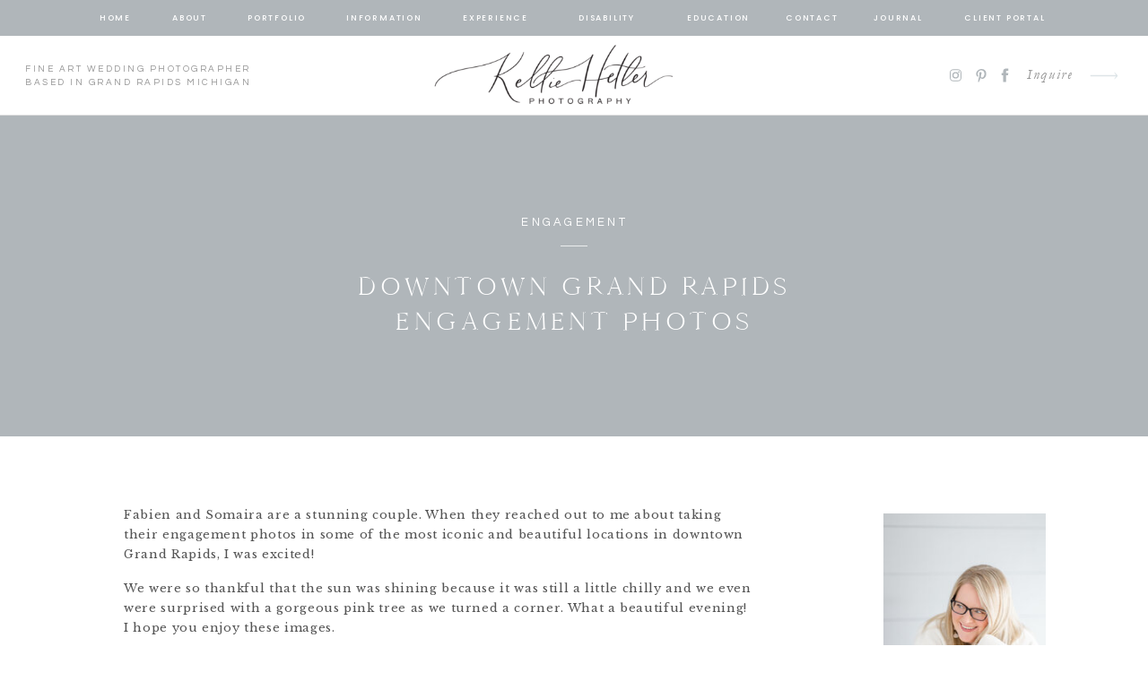

--- FILE ---
content_type: text/html; charset=UTF-8
request_url: https://hetlerphotography.com/downtown-grand-rapids-engagement-photos-2/
body_size: 29782
content:
<!DOCTYPE html>
<html lang="en-US" class="d">
<head>
<link rel="stylesheet" type="text/css" href="//lib.showit.co/engine/2.6.4/showit.css" />
<meta name='robots' content='index, follow, max-image-preview:large, max-snippet:-1, max-video-preview:-1' />

	<!-- This site is optimized with the Yoast SEO plugin v22.0 - https://yoast.com/wordpress/plugins/seo/ -->
	<title>Downtown Grand Rapids Engagement Photos | Kellie Hetler Photography</title>
	<meta name="description" content="Downtown Grand Rapids Engagement Photos in spring with classic outfits and pops of pink florals from spring trees." />
	<link rel="canonical" href="https://hetlerphotography.com/downtown-grand-rapids-engagement-photos-2/" />
	<meta property="og:locale" content="en_US" />
	<meta property="og:type" content="article" />
	<meta property="og:title" content="Downtown Grand Rapids Engagement Photos | Kellie Hetler Photography" />
	<meta property="og:description" content="Downtown Grand Rapids Engagement Photos in spring with classic outfits and pops of pink florals from spring trees." />
	<meta property="og:url" content="https://hetlerphotography.com/downtown-grand-rapids-engagement-photos-2/" />
	<meta property="og:site_name" content="Kellie Hetler Photography" />
	<meta property="article:publisher" content="https://www.facebook.com/hetlerphotography" />
	<meta property="article:published_time" content="2023-05-18T14:05:39+00:00" />
	<meta property="article:modified_time" content="2023-05-18T14:05:40+00:00" />
	<meta property="og:image" content="https://hetlerphotography.com/wp-content/uploads/2023/05/Downtown-Grand-Rapids-Engagement-Photos-0000.jpg" />
	<meta name="author" content="Kellie Hetler" />
	<meta name="twitter:label1" content="Written by" />
	<meta name="twitter:data1" content="Kellie Hetler" />
	<meta name="twitter:label2" content="Est. reading time" />
	<meta name="twitter:data2" content="5 minutes" />
	<script type="application/ld+json" class="yoast-schema-graph">{"@context":"https://schema.org","@graph":[{"@type":"Article","@id":"https://hetlerphotography.com/downtown-grand-rapids-engagement-photos-2/#article","isPartOf":{"@id":"https://hetlerphotography.com/downtown-grand-rapids-engagement-photos-2/"},"author":{"name":"Kellie Hetler","@id":"https://hetlerphotography.com/#/schema/person/2692433f72be80597a5fb209e0b46337"},"headline":"Downtown Grand Rapids Engagement Photos","datePublished":"2023-05-18T14:05:39+00:00","dateModified":"2023-05-18T14:05:40+00:00","mainEntityOfPage":{"@id":"https://hetlerphotography.com/downtown-grand-rapids-engagement-photos-2/"},"wordCount":262,"commentCount":0,"publisher":{"@id":"https://hetlerphotography.com/#organization"},"image":{"@id":"https://hetlerphotography.com/downtown-grand-rapids-engagement-photos-2/#primaryimage"},"thumbnailUrl":"https://hetlerphotography.com/wp-content/uploads/2023/05/Downtown-Grand-Rapids-Engagement-Photos-0000.jpg","articleSection":["Engagement"],"inLanguage":"en-US","potentialAction":[{"@type":"CommentAction","name":"Comment","target":["https://hetlerphotography.com/downtown-grand-rapids-engagement-photos-2/#respond"]}]},{"@type":"WebPage","@id":"https://hetlerphotography.com/downtown-grand-rapids-engagement-photos-2/","url":"https://hetlerphotography.com/downtown-grand-rapids-engagement-photos-2/","name":"Downtown Grand Rapids Engagement Photos | Kellie Hetler Photography","isPartOf":{"@id":"https://hetlerphotography.com/#website"},"primaryImageOfPage":{"@id":"https://hetlerphotography.com/downtown-grand-rapids-engagement-photos-2/#primaryimage"},"image":{"@id":"https://hetlerphotography.com/downtown-grand-rapids-engagement-photos-2/#primaryimage"},"thumbnailUrl":"https://hetlerphotography.com/wp-content/uploads/2023/05/Downtown-Grand-Rapids-Engagement-Photos-0000.jpg","datePublished":"2023-05-18T14:05:39+00:00","dateModified":"2023-05-18T14:05:40+00:00","description":"Downtown Grand Rapids Engagement Photos in spring with classic outfits and pops of pink florals from spring trees.","breadcrumb":{"@id":"https://hetlerphotography.com/downtown-grand-rapids-engagement-photos-2/#breadcrumb"},"inLanguage":"en-US","potentialAction":[{"@type":"ReadAction","target":["https://hetlerphotography.com/downtown-grand-rapids-engagement-photos-2/"]}]},{"@type":"ImageObject","inLanguage":"en-US","@id":"https://hetlerphotography.com/downtown-grand-rapids-engagement-photos-2/#primaryimage","url":"https://hetlerphotography.com/wp-content/uploads/2023/05/Downtown-Grand-Rapids-Engagement-Photos-0000.jpg","contentUrl":"https://hetlerphotography.com/wp-content/uploads/2023/05/Downtown-Grand-Rapids-Engagement-Photos-0000.jpg","width":1024,"height":1400},{"@type":"BreadcrumbList","@id":"https://hetlerphotography.com/downtown-grand-rapids-engagement-photos-2/#breadcrumb","itemListElement":[{"@type":"ListItem","position":1,"name":"Home","item":"https://hetlerphotography.com/"},{"@type":"ListItem","position":2,"name":"Blog","item":"https://hetlerphotography.com/blog/"},{"@type":"ListItem","position":3,"name":"Downtown Grand Rapids Engagement Photos"}]},{"@type":"WebSite","@id":"https://hetlerphotography.com/#website","url":"https://hetlerphotography.com/","name":"Kellie Hetler Photography","description":"Grand Rapids Wedding Photographer","publisher":{"@id":"https://hetlerphotography.com/#organization"},"potentialAction":[{"@type":"SearchAction","target":{"@type":"EntryPoint","urlTemplate":"https://hetlerphotography.com/?s={search_term_string}"},"query-input":"required name=search_term_string"}],"inLanguage":"en-US"},{"@type":"Organization","@id":"https://hetlerphotography.com/#organization","name":"Kellie Hetler Photography","url":"https://hetlerphotography.com/","logo":{"@type":"ImageObject","inLanguage":"en-US","@id":"https://hetlerphotography.com/#/schema/logo/image/","url":"https://hetlerphotography.com/wp-content/uploads/2022/04/Kellie-Hetler-Photo-Logo.png","contentUrl":"https://hetlerphotography.com/wp-content/uploads/2022/04/Kellie-Hetler-Photo-Logo.png","width":644,"height":176,"caption":"Kellie Hetler Photography"},"image":{"@id":"https://hetlerphotography.com/#/schema/logo/image/"},"sameAs":["https://www.facebook.com/hetlerphotography","https://www.instagram.com/hetlerphoto","https://www.pinterest.com/hetlerphoto/_created/"]},{"@type":"Person","@id":"https://hetlerphotography.com/#/schema/person/2692433f72be80597a5fb209e0b46337","name":"Kellie Hetler","image":{"@type":"ImageObject","inLanguage":"en-US","@id":"https://hetlerphotography.com/#/schema/person/image/","url":"https://secure.gravatar.com/avatar/a85c148c0741990af8e9df8d930ccd8f10401ccae296234077a4fe52f808bcbe?s=96&d=mm&r=g","contentUrl":"https://secure.gravatar.com/avatar/a85c148c0741990af8e9df8d930ccd8f10401ccae296234077a4fe52f808bcbe?s=96&d=mm&r=g","caption":"Kellie Hetler"},"sameAs":["https://hetlerphotography.com"],"url":"https://hetlerphotography.com/author/kellieh/"}]}</script>
	<!-- / Yoast SEO plugin. -->


<link rel="alternate" type="application/rss+xml" title="Kellie Hetler Photography &raquo; Feed" href="https://hetlerphotography.com/feed/" />
<link rel="alternate" type="application/rss+xml" title="Kellie Hetler Photography &raquo; Comments Feed" href="https://hetlerphotography.com/comments/feed/" />
<script type="text/javascript">
/* <![CDATA[ */
window._wpemojiSettings = {"baseUrl":"https:\/\/s.w.org\/images\/core\/emoji\/16.0.1\/72x72\/","ext":".png","svgUrl":"https:\/\/s.w.org\/images\/core\/emoji\/16.0.1\/svg\/","svgExt":".svg","source":{"concatemoji":"https:\/\/hetlerphotography.com\/wp-includes\/js\/wp-emoji-release.min.js?ver=6.8.3"}};
/*! This file is auto-generated */
!function(s,n){var o,i,e;function c(e){try{var t={supportTests:e,timestamp:(new Date).valueOf()};sessionStorage.setItem(o,JSON.stringify(t))}catch(e){}}function p(e,t,n){e.clearRect(0,0,e.canvas.width,e.canvas.height),e.fillText(t,0,0);var t=new Uint32Array(e.getImageData(0,0,e.canvas.width,e.canvas.height).data),a=(e.clearRect(0,0,e.canvas.width,e.canvas.height),e.fillText(n,0,0),new Uint32Array(e.getImageData(0,0,e.canvas.width,e.canvas.height).data));return t.every(function(e,t){return e===a[t]})}function u(e,t){e.clearRect(0,0,e.canvas.width,e.canvas.height),e.fillText(t,0,0);for(var n=e.getImageData(16,16,1,1),a=0;a<n.data.length;a++)if(0!==n.data[a])return!1;return!0}function f(e,t,n,a){switch(t){case"flag":return n(e,"\ud83c\udff3\ufe0f\u200d\u26a7\ufe0f","\ud83c\udff3\ufe0f\u200b\u26a7\ufe0f")?!1:!n(e,"\ud83c\udde8\ud83c\uddf6","\ud83c\udde8\u200b\ud83c\uddf6")&&!n(e,"\ud83c\udff4\udb40\udc67\udb40\udc62\udb40\udc65\udb40\udc6e\udb40\udc67\udb40\udc7f","\ud83c\udff4\u200b\udb40\udc67\u200b\udb40\udc62\u200b\udb40\udc65\u200b\udb40\udc6e\u200b\udb40\udc67\u200b\udb40\udc7f");case"emoji":return!a(e,"\ud83e\udedf")}return!1}function g(e,t,n,a){var r="undefined"!=typeof WorkerGlobalScope&&self instanceof WorkerGlobalScope?new OffscreenCanvas(300,150):s.createElement("canvas"),o=r.getContext("2d",{willReadFrequently:!0}),i=(o.textBaseline="top",o.font="600 32px Arial",{});return e.forEach(function(e){i[e]=t(o,e,n,a)}),i}function t(e){var t=s.createElement("script");t.src=e,t.defer=!0,s.head.appendChild(t)}"undefined"!=typeof Promise&&(o="wpEmojiSettingsSupports",i=["flag","emoji"],n.supports={everything:!0,everythingExceptFlag:!0},e=new Promise(function(e){s.addEventListener("DOMContentLoaded",e,{once:!0})}),new Promise(function(t){var n=function(){try{var e=JSON.parse(sessionStorage.getItem(o));if("object"==typeof e&&"number"==typeof e.timestamp&&(new Date).valueOf()<e.timestamp+604800&&"object"==typeof e.supportTests)return e.supportTests}catch(e){}return null}();if(!n){if("undefined"!=typeof Worker&&"undefined"!=typeof OffscreenCanvas&&"undefined"!=typeof URL&&URL.createObjectURL&&"undefined"!=typeof Blob)try{var e="postMessage("+g.toString()+"("+[JSON.stringify(i),f.toString(),p.toString(),u.toString()].join(",")+"));",a=new Blob([e],{type:"text/javascript"}),r=new Worker(URL.createObjectURL(a),{name:"wpTestEmojiSupports"});return void(r.onmessage=function(e){c(n=e.data),r.terminate(),t(n)})}catch(e){}c(n=g(i,f,p,u))}t(n)}).then(function(e){for(var t in e)n.supports[t]=e[t],n.supports.everything=n.supports.everything&&n.supports[t],"flag"!==t&&(n.supports.everythingExceptFlag=n.supports.everythingExceptFlag&&n.supports[t]);n.supports.everythingExceptFlag=n.supports.everythingExceptFlag&&!n.supports.flag,n.DOMReady=!1,n.readyCallback=function(){n.DOMReady=!0}}).then(function(){return e}).then(function(){var e;n.supports.everything||(n.readyCallback(),(e=n.source||{}).concatemoji?t(e.concatemoji):e.wpemoji&&e.twemoji&&(t(e.twemoji),t(e.wpemoji)))}))}((window,document),window._wpemojiSettings);
/* ]]> */
</script>
<style id='wp-emoji-styles-inline-css' type='text/css'>

	img.wp-smiley, img.emoji {
		display: inline !important;
		border: none !important;
		box-shadow: none !important;
		height: 1em !important;
		width: 1em !important;
		margin: 0 0.07em !important;
		vertical-align: -0.1em !important;
		background: none !important;
		padding: 0 !important;
	}
</style>
<link rel='stylesheet' id='wp-block-library-css' href='https://hetlerphotography.com/wp-includes/css/dist/block-library/style.min.css?ver=6.8.3' type='text/css' media='all' />
<style id='classic-theme-styles-inline-css' type='text/css'>
/*! This file is auto-generated */
.wp-block-button__link{color:#fff;background-color:#32373c;border-radius:9999px;box-shadow:none;text-decoration:none;padding:calc(.667em + 2px) calc(1.333em + 2px);font-size:1.125em}.wp-block-file__button{background:#32373c;color:#fff;text-decoration:none}
</style>
<style id='global-styles-inline-css' type='text/css'>
:root{--wp--preset--aspect-ratio--square: 1;--wp--preset--aspect-ratio--4-3: 4/3;--wp--preset--aspect-ratio--3-4: 3/4;--wp--preset--aspect-ratio--3-2: 3/2;--wp--preset--aspect-ratio--2-3: 2/3;--wp--preset--aspect-ratio--16-9: 16/9;--wp--preset--aspect-ratio--9-16: 9/16;--wp--preset--color--black: #000000;--wp--preset--color--cyan-bluish-gray: #abb8c3;--wp--preset--color--white: #ffffff;--wp--preset--color--pale-pink: #f78da7;--wp--preset--color--vivid-red: #cf2e2e;--wp--preset--color--luminous-vivid-orange: #ff6900;--wp--preset--color--luminous-vivid-amber: #fcb900;--wp--preset--color--light-green-cyan: #7bdcb5;--wp--preset--color--vivid-green-cyan: #00d084;--wp--preset--color--pale-cyan-blue: #8ed1fc;--wp--preset--color--vivid-cyan-blue: #0693e3;--wp--preset--color--vivid-purple: #9b51e0;--wp--preset--gradient--vivid-cyan-blue-to-vivid-purple: linear-gradient(135deg,rgba(6,147,227,1) 0%,rgb(155,81,224) 100%);--wp--preset--gradient--light-green-cyan-to-vivid-green-cyan: linear-gradient(135deg,rgb(122,220,180) 0%,rgb(0,208,130) 100%);--wp--preset--gradient--luminous-vivid-amber-to-luminous-vivid-orange: linear-gradient(135deg,rgba(252,185,0,1) 0%,rgba(255,105,0,1) 100%);--wp--preset--gradient--luminous-vivid-orange-to-vivid-red: linear-gradient(135deg,rgba(255,105,0,1) 0%,rgb(207,46,46) 100%);--wp--preset--gradient--very-light-gray-to-cyan-bluish-gray: linear-gradient(135deg,rgb(238,238,238) 0%,rgb(169,184,195) 100%);--wp--preset--gradient--cool-to-warm-spectrum: linear-gradient(135deg,rgb(74,234,220) 0%,rgb(151,120,209) 20%,rgb(207,42,186) 40%,rgb(238,44,130) 60%,rgb(251,105,98) 80%,rgb(254,248,76) 100%);--wp--preset--gradient--blush-light-purple: linear-gradient(135deg,rgb(255,206,236) 0%,rgb(152,150,240) 100%);--wp--preset--gradient--blush-bordeaux: linear-gradient(135deg,rgb(254,205,165) 0%,rgb(254,45,45) 50%,rgb(107,0,62) 100%);--wp--preset--gradient--luminous-dusk: linear-gradient(135deg,rgb(255,203,112) 0%,rgb(199,81,192) 50%,rgb(65,88,208) 100%);--wp--preset--gradient--pale-ocean: linear-gradient(135deg,rgb(255,245,203) 0%,rgb(182,227,212) 50%,rgb(51,167,181) 100%);--wp--preset--gradient--electric-grass: linear-gradient(135deg,rgb(202,248,128) 0%,rgb(113,206,126) 100%);--wp--preset--gradient--midnight: linear-gradient(135deg,rgb(2,3,129) 0%,rgb(40,116,252) 100%);--wp--preset--font-size--small: 13px;--wp--preset--font-size--medium: 20px;--wp--preset--font-size--large: 36px;--wp--preset--font-size--x-large: 42px;--wp--preset--spacing--20: 0.44rem;--wp--preset--spacing--30: 0.67rem;--wp--preset--spacing--40: 1rem;--wp--preset--spacing--50: 1.5rem;--wp--preset--spacing--60: 2.25rem;--wp--preset--spacing--70: 3.38rem;--wp--preset--spacing--80: 5.06rem;--wp--preset--shadow--natural: 6px 6px 9px rgba(0, 0, 0, 0.2);--wp--preset--shadow--deep: 12px 12px 50px rgba(0, 0, 0, 0.4);--wp--preset--shadow--sharp: 6px 6px 0px rgba(0, 0, 0, 0.2);--wp--preset--shadow--outlined: 6px 6px 0px -3px rgba(255, 255, 255, 1), 6px 6px rgba(0, 0, 0, 1);--wp--preset--shadow--crisp: 6px 6px 0px rgba(0, 0, 0, 1);}:where(.is-layout-flex){gap: 0.5em;}:where(.is-layout-grid){gap: 0.5em;}body .is-layout-flex{display: flex;}.is-layout-flex{flex-wrap: wrap;align-items: center;}.is-layout-flex > :is(*, div){margin: 0;}body .is-layout-grid{display: grid;}.is-layout-grid > :is(*, div){margin: 0;}:where(.wp-block-columns.is-layout-flex){gap: 2em;}:where(.wp-block-columns.is-layout-grid){gap: 2em;}:where(.wp-block-post-template.is-layout-flex){gap: 1.25em;}:where(.wp-block-post-template.is-layout-grid){gap: 1.25em;}.has-black-color{color: var(--wp--preset--color--black) !important;}.has-cyan-bluish-gray-color{color: var(--wp--preset--color--cyan-bluish-gray) !important;}.has-white-color{color: var(--wp--preset--color--white) !important;}.has-pale-pink-color{color: var(--wp--preset--color--pale-pink) !important;}.has-vivid-red-color{color: var(--wp--preset--color--vivid-red) !important;}.has-luminous-vivid-orange-color{color: var(--wp--preset--color--luminous-vivid-orange) !important;}.has-luminous-vivid-amber-color{color: var(--wp--preset--color--luminous-vivid-amber) !important;}.has-light-green-cyan-color{color: var(--wp--preset--color--light-green-cyan) !important;}.has-vivid-green-cyan-color{color: var(--wp--preset--color--vivid-green-cyan) !important;}.has-pale-cyan-blue-color{color: var(--wp--preset--color--pale-cyan-blue) !important;}.has-vivid-cyan-blue-color{color: var(--wp--preset--color--vivid-cyan-blue) !important;}.has-vivid-purple-color{color: var(--wp--preset--color--vivid-purple) !important;}.has-black-background-color{background-color: var(--wp--preset--color--black) !important;}.has-cyan-bluish-gray-background-color{background-color: var(--wp--preset--color--cyan-bluish-gray) !important;}.has-white-background-color{background-color: var(--wp--preset--color--white) !important;}.has-pale-pink-background-color{background-color: var(--wp--preset--color--pale-pink) !important;}.has-vivid-red-background-color{background-color: var(--wp--preset--color--vivid-red) !important;}.has-luminous-vivid-orange-background-color{background-color: var(--wp--preset--color--luminous-vivid-orange) !important;}.has-luminous-vivid-amber-background-color{background-color: var(--wp--preset--color--luminous-vivid-amber) !important;}.has-light-green-cyan-background-color{background-color: var(--wp--preset--color--light-green-cyan) !important;}.has-vivid-green-cyan-background-color{background-color: var(--wp--preset--color--vivid-green-cyan) !important;}.has-pale-cyan-blue-background-color{background-color: var(--wp--preset--color--pale-cyan-blue) !important;}.has-vivid-cyan-blue-background-color{background-color: var(--wp--preset--color--vivid-cyan-blue) !important;}.has-vivid-purple-background-color{background-color: var(--wp--preset--color--vivid-purple) !important;}.has-black-border-color{border-color: var(--wp--preset--color--black) !important;}.has-cyan-bluish-gray-border-color{border-color: var(--wp--preset--color--cyan-bluish-gray) !important;}.has-white-border-color{border-color: var(--wp--preset--color--white) !important;}.has-pale-pink-border-color{border-color: var(--wp--preset--color--pale-pink) !important;}.has-vivid-red-border-color{border-color: var(--wp--preset--color--vivid-red) !important;}.has-luminous-vivid-orange-border-color{border-color: var(--wp--preset--color--luminous-vivid-orange) !important;}.has-luminous-vivid-amber-border-color{border-color: var(--wp--preset--color--luminous-vivid-amber) !important;}.has-light-green-cyan-border-color{border-color: var(--wp--preset--color--light-green-cyan) !important;}.has-vivid-green-cyan-border-color{border-color: var(--wp--preset--color--vivid-green-cyan) !important;}.has-pale-cyan-blue-border-color{border-color: var(--wp--preset--color--pale-cyan-blue) !important;}.has-vivid-cyan-blue-border-color{border-color: var(--wp--preset--color--vivid-cyan-blue) !important;}.has-vivid-purple-border-color{border-color: var(--wp--preset--color--vivid-purple) !important;}.has-vivid-cyan-blue-to-vivid-purple-gradient-background{background: var(--wp--preset--gradient--vivid-cyan-blue-to-vivid-purple) !important;}.has-light-green-cyan-to-vivid-green-cyan-gradient-background{background: var(--wp--preset--gradient--light-green-cyan-to-vivid-green-cyan) !important;}.has-luminous-vivid-amber-to-luminous-vivid-orange-gradient-background{background: var(--wp--preset--gradient--luminous-vivid-amber-to-luminous-vivid-orange) !important;}.has-luminous-vivid-orange-to-vivid-red-gradient-background{background: var(--wp--preset--gradient--luminous-vivid-orange-to-vivid-red) !important;}.has-very-light-gray-to-cyan-bluish-gray-gradient-background{background: var(--wp--preset--gradient--very-light-gray-to-cyan-bluish-gray) !important;}.has-cool-to-warm-spectrum-gradient-background{background: var(--wp--preset--gradient--cool-to-warm-spectrum) !important;}.has-blush-light-purple-gradient-background{background: var(--wp--preset--gradient--blush-light-purple) !important;}.has-blush-bordeaux-gradient-background{background: var(--wp--preset--gradient--blush-bordeaux) !important;}.has-luminous-dusk-gradient-background{background: var(--wp--preset--gradient--luminous-dusk) !important;}.has-pale-ocean-gradient-background{background: var(--wp--preset--gradient--pale-ocean) !important;}.has-electric-grass-gradient-background{background: var(--wp--preset--gradient--electric-grass) !important;}.has-midnight-gradient-background{background: var(--wp--preset--gradient--midnight) !important;}.has-small-font-size{font-size: var(--wp--preset--font-size--small) !important;}.has-medium-font-size{font-size: var(--wp--preset--font-size--medium) !important;}.has-large-font-size{font-size: var(--wp--preset--font-size--large) !important;}.has-x-large-font-size{font-size: var(--wp--preset--font-size--x-large) !important;}
:where(.wp-block-post-template.is-layout-flex){gap: 1.25em;}:where(.wp-block-post-template.is-layout-grid){gap: 1.25em;}
:where(.wp-block-columns.is-layout-flex){gap: 2em;}:where(.wp-block-columns.is-layout-grid){gap: 2em;}
:root :where(.wp-block-pullquote){font-size: 1.5em;line-height: 1.6;}
</style>
<link rel='stylesheet' id='pub-style-css' href='https://hetlerphotography.com/wp-content/themes/showit/pubs/yehtbpnvq5ohd8hec-kupq/20260126002706S993m6v/assets/pub.css?ver=1769387234' type='text/css' media='all' />
<script type="text/javascript" src="https://hetlerphotography.com/wp-includes/js/jquery/jquery.min.js?ver=3.7.1" id="jquery-core-js"></script>
<script type="text/javascript" id="jquery-core-js-after">
/* <![CDATA[ */
$ = jQuery;
/* ]]> */
</script>
<script type="text/javascript" src="https://hetlerphotography.com/wp-includes/js/jquery/jquery-migrate.min.js?ver=3.4.1" id="jquery-migrate-js"></script>
<script type="text/javascript" src="https://hetlerphotography.com/wp-content/themes/showit/pubs/yehtbpnvq5ohd8hec-kupq/20260126002706S993m6v/assets/pub.js?ver=1769387234" id="pub-script-js"></script>
<script type="text/javascript" src="https://hetlerphotography.com/wp-content/plugins/google-analyticator/external-tracking.min.js?ver=6.5.7" id="ga-external-tracking-js"></script>
<link rel="https://api.w.org/" href="https://hetlerphotography.com/wp-json/" /><link rel="alternate" title="JSON" type="application/json" href="https://hetlerphotography.com/wp-json/wp/v2/posts/28389" /><link rel="EditURI" type="application/rsd+xml" title="RSD" href="https://hetlerphotography.com/xmlrpc.php?rsd" />
<link rel='shortlink' href='https://hetlerphotography.com/?p=28389' />
<link rel="alternate" title="oEmbed (JSON)" type="application/json+oembed" href="https://hetlerphotography.com/wp-json/oembed/1.0/embed?url=https%3A%2F%2Fhetlerphotography.com%2Fdowntown-grand-rapids-engagement-photos-2%2F" />
<link rel="alternate" title="oEmbed (XML)" type="text/xml+oembed" href="https://hetlerphotography.com/wp-json/oembed/1.0/embed?url=https%3A%2F%2Fhetlerphotography.com%2Fdowntown-grand-rapids-engagement-photos-2%2F&#038;format=xml" />
		<script type="text/javascript" async defer data-pin-color="red" 
		 data-pin-hover="true" src="https://hetlerphotography.com/wp-content/plugins/pinterest-pin-it-button-on-image-hover-and-post/js/pinit.js"></script>
		<!-- Google Analytics Tracking by Google Analyticator 6.5.7 -->
<script type="text/javascript">
    var analyticsFileTypes = [];
    var analyticsSnippet = 'enabled';
    var analyticsEventTracking = 'enabled';
</script>
<script type="text/javascript">
	var _gaq = _gaq || [];
  
	_gaq.push(['_setAccount', 'UA-37966834-1']);
    _gaq.push(['_addDevId', 'i9k95']); // Google Analyticator App ID with Google
	_gaq.push(['_trackPageview']);

	(function() {
		var ga = document.createElement('script'); ga.type = 'text/javascript'; ga.async = true;
		                ga.src = ('https:' == document.location.protocol ? 'https://ssl' : 'http://www') + '.google-analytics.com/ga.js';
		                var s = document.getElementsByTagName('script')[0]; s.parentNode.insertBefore(ga, s);
	})();
</script>

<meta charset="UTF-8" />
<meta name="viewport" content="width=device-width, initial-scale=1" />
<link rel="icon" type="image/png" href="//static.showit.co/200/B2SfRpqTT1iklEtR5vsC2Q/154659/kellie-hetler-favicon.png" />
<link rel="preconnect" href="https://static.showit.co" />

<link rel="preconnect" href="https://fonts.googleapis.com">
<link rel="preconnect" href="https://fonts.gstatic.com" crossorigin>
<link href="https://fonts.googleapis.com/css?family=Poppins:500|Cormorant:regular|Questrial:regular|Libre+Baskerville:regular" rel="stylesheet" type="text/css"/>
<style>
@font-face{font-family:Delores Delores;src:url('//static.showit.co/file/zSerwze2RbG0aBE-vARbtw/shared/delores_delores.woff');}
@font-face{font-family:Garamond Italic;src:url('//static.showit.co/file/bFNpHHnxQA-Z_Am468QxRA/shared/garamond-italic.woff');}
@font-face{font-family:Cammron Regular;src:url('//static.showit.co/file/58SrHGG6QfOIlYoT3RQl-w/shared/cammron-regular.woff');}
@font-face{font-family:Cammron LIght;src:url('//static.showit.co/file/XPkbRfD8Q3GhUm0uCHYq6g/shared/cammron-light.woff');}
@font-face{font-family:Blackstone Regular;src:url('//static.showit.co/file/8VbRpAGwSQex3-RXZfSUsA/shared/blackstoneregular.woff');}
</style>
<script id="init_data" type="application/json">
{"mobile":{"w":320,"defaultTrIn":{"type":"fade","duration":1},"defaultTrOut":{"type":"fade","duration":1},"bgMediaType":"none","bgFillType":"color","bgColor":"colors-7"},"desktop":{"w":1200,"defaultTrIn":{"type":"fade"},"defaultTrOut":{"type":"fade"},"bgColor":"colors-7","bgMediaType":"none","bgFillType":"color"},"sid":"yehtbpnvq5ohd8hec-kupq","break":768,"assetURL":"//static.showit.co","contactFormId":"154659/283206","cfAction":"aHR0cHM6Ly9jbGllbnRzZXJ2aWNlLnNob3dpdC5jby9jb250YWN0Zm9ybQ==","sgAction":"aHR0cHM6Ly9jbGllbnRzZXJ2aWNlLnNob3dpdC5jby9zb2NpYWxncmlk","blockData":[{"slug":"sticky-desktop-menu","visible":"d","states":[{"d":{"bgFillType":"color","bgColor":"#000000:0","bgMediaType":"none"},"m":{"bgFillType":"color","bgColor":"#000000:0","bgMediaType":"none"},"slug":"view-1-1"},{"d":{"bgFillType":"color","bgColor":"#000000:0","bgMediaType":"none"},"m":{"bgFillType":"color","bgColor":"#000000:0","bgMediaType":"none"},"slug":"view-1"}],"d":{"h":40,"w":1200,"locking":{"side":"st"},"bgFillType":"color","bgColor":"#b0b6ba","bgMediaType":"none"},"m":{"h":200,"w":320,"bgFillType":"color","bgColor":"colors-7","bgMediaType":"none"},"stateTrans":[{},{}]},{"slug":"mobile-menu","visible":"m","states":[{"d":{"bgFillType":"color","bgColor":"#000000:0","bgMediaType":"none"},"m":{"bgFillType":"color","bgColor":"#000000:0","bgMediaType":"none"},"slug":"view-1"}],"d":{"h":0,"w":1200,"bgFillType":"color","bgColor":"#000000:0","bgMediaType":"none"},"m":{"h":529,"w":320,"locking":{"side":"t"},"nature":"wH","trIn":{"type":"fade","duration":0.5,"direction":"none"},"trOut":{"type":"fade","duration":0.5,"direction":"none"},"stateTrIn":{"type":"fade","duration":0.2,"direction":"none"},"stateTrOut":{"type":"fade","duration":0.2,"direction":"none"},"bgFillType":"color","bgColor":"#000000:0","bgMediaType":"none","tr":{"in":{"cl":"fadeIn","d":0.5,"dl":"0"},"out":{"cl":"fadeOut","d":0.5,"dl":"0"}}},"stateTrans":[{"m":{"in":{"cl":"fadeIn","d":0.2,"dl":"0","od":"fadeIn"},"out":{"cl":"fadeOut","d":0.2,"dl":"0","od":"fadeOut"}}}]},{"slug":"mobile-menu-closed","visible":"m","states":[],"d":{"h":400,"w":1200,"bgFillType":"color","bgColor":"#FFFFFF","bgMediaType":"none"},"m":{"h":46,"w":320,"locking":{"side":"st","scrollOffset":1},"bgFillType":"color","bgColor":"colors-7","bgMediaType":"none"}},{"slug":"desktop-menu","visible":"d","states":[],"d":{"h":89,"w":1200,"bgFillType":"color","bgColor":"colors-7","bgMediaType":"none"},"m":{"h":166,"w":320,"bgFillType":"color","bgColor":"#FFFFFF","bgMediaType":"none"}},{"slug":"post-title","visible":"a","states":[],"d":{"h":353,"w":1200,"nature":"dH","bgFillType":"color","bgColor":"#b0b6ba","bgMediaType":"none"},"m":{"h":292,"w":320,"nature":"dH","bgFillType":"color","bgColor":"#b0b6ba","bgMediaType":"none"}},{"slug":"blog-sidebar","visible":"d","states":[],"d":{"h":18,"w":1200,"nature":"dH","bgFillType":"color","bgColor":"#000000:0","bgMediaType":"none"},"m":{"h":1243,"w":320,"nature":"dH","bgFillType":"color","bgColor":"colors-7","bgMediaType":"none"}},{"slug":"post-content","visible":"a","states":[],"d":{"h":1261,"w":1200,"nature":"dH","bgFillType":"color","bgColor":"#000000:0","bgMediaType":"none"},"m":{"h":2115,"w":320,"nature":"dH","bgFillType":"color","bgColor":"#FFFFFF","bgMediaType":"none"}},{"slug":"post-comments","visible":"a","states":[],"d":{"h":67,"w":1200,"bgFillType":"color","bgColor":"colors-7","bgMediaType":"none"},"m":{"h":60,"w":320,"bgFillType":"color","bgColor":"colors-7","bgMediaType":"none"}},{"slug":"comments","visible":"a","states":[],"d":{"h":58,"w":1200,"nature":"dH","bgFillType":"color","bgColor":"colors-7","bgMediaType":"none"},"m":{"h":53,"w":320,"nature":"dH","bgFillType":"color","bgColor":"colors-7","bgMediaType":"none"}},{"slug":"comment-form","visible":"a","states":[],"d":{"h":192,"w":1200,"nature":"dH","bgFillType":"color","bgColor":"colors-7","bgMediaType":"none"},"m":{"h":45,"w":320,"nature":"dH","bgFillType":"color","bgColor":"colors-7","bgMediaType":"none"}},{"slug":"pagination","visible":"a","states":[],"d":{"h":155,"w":1200,"bgFillType":"color","bgColor":"colors-7","bgMediaType":"none"},"m":{"h":179,"w":320,"bgFillType":"color","bgColor":"colors-7","bgMediaType":"none"}},{"slug":"top-posts","visible":"a","states":[{"d":{"bgFillType":"color","bgColor":"#000000:0","bgMediaType":"none"},"m":{"bgFillType":"color","bgColor":"#000000:0","bgMediaType":"none"},"slug":"view-1"},{"d":{"bgFillType":"color","bgColor":"#000000:0","bgMediaType":"none"},"m":{"bgFillType":"color","bgColor":"#000000:0","bgMediaType":"none"},"slug":"view-2"},{"d":{"bgFillType":"color","bgColor":"#000000:0","bgMediaType":"none"},"m":{"bgFillType":"color","bgColor":"#000000:0","bgMediaType":"none"},"slug":"view-3"}],"d":{"h":724,"w":1200,"nature":"dH","bgFillType":"color","bgColor":"colors-6","bgMediaType":"none"},"m":{"h":1501,"w":320,"nature":"dH","bgFillType":"color","bgColor":"colors-6","bgMediaType":"none"},"wpPostLookup":true,"stateTrans":[{},{},{}]},{"slug":"category-index","visible":"a","states":[],"d":{"h":686,"w":1200,"bgFillType":"color","bgColor":"#cacfd2","bgMediaType":"none"},"m":{"h":862,"w":320,"bgFillType":"color","bgColor":"#cacfd2","bgMediaType":"none"}},{"slug":"blog-mobile-bio-area","visible":"m","states":[],"d":{"h":10,"w":1200,"nature":"dH","bgFillType":"color","bgColor":"colors-7","bgMediaType":"none"},"m":{"h":730,"w":320,"nature":"dH","bgFillType":"color","bgColor":"colors-6","bgMediaType":"none"}},{"slug":"blog-mobile-sidebar","visible":"m","states":[],"d":{"h":10,"w":1200,"nature":"dH","bgFillType":"color","bgColor":"colors-7","bgMediaType":"none"},"m":{"h":560,"w":320,"nature":"dH","bgFillType":"color","bgColor":"colors-6","bgMediaType":"none"}},{"slug":"free-download","visible":"d","states":[],"d":{"h":792,"w":1200,"bgFillType":"color","bgColor":"colors-7","bgMediaType":"none"},"m":{"h":720,"w":320,"bgFillType":"color","bgColor":"colors-7","bgMediaType":"none"}},{"slug":"footer","visible":"a","states":[],"d":{"h":355,"w":1200,"bgFillType":"color","bgColor":"colors-7","bgMediaType":"none"},"m":{"h":508,"w":320,"bgFillType":"color","bgColor":"colors-7","bgMediaType":"none"}},{"slug":"instagram-1","visible":"a","states":[],"d":{"h":200,"w":1200,"bgFillType":"color","bgColor":"colors-7","bgMediaType":"none"},"m":{"h":200,"w":320,"bgFillType":"color","bgColor":"colors-7","bgMediaType":"none"}},{"slug":"site-credit","visible":"a","states":[],"d":{"h":35,"w":1200,"locking":{"side":"st"},"bgFillType":"color","bgColor":"#b0b6ba","bgMediaType":"none"},"m":{"h":61,"w":320,"locking":{},"bgFillType":"color","bgColor":"#b0b6ba","bgMediaType":"none"}}],"elementData":[{"type":"text","visible":"d","id":"sticky-desktop-menu_view-1-1_0","blockId":"sticky-desktop-menu","m":{"x":94.999,"y":462.5,"w":128.003,"h":17.003,"a":0},"d":{"x":70,"y":12,"w":37,"h":18,"a":0}},{"type":"text","visible":"d","id":"sticky-desktop-menu_view-1-1_1","blockId":"sticky-desktop-menu","m":{"x":94.999,"y":462.5,"w":128.003,"h":17.003,"a":0},"d":{"x":149,"y":12,"w":45,"h":18,"a":0}},{"type":"text","visible":"d","id":"sticky-desktop-menu_view-1-1_2","blockId":"sticky-desktop-menu","m":{"x":94.999,"y":462.5,"w":128.003,"h":17.003,"a":0},"d":{"x":236,"y":12,"w":65,"h":18,"a":0}},{"type":"text","visible":"d","id":"sticky-desktop-menu_view-1-1_3","blockId":"sticky-desktop-menu","m":{"x":94.999,"y":462.5,"w":128.003,"h":17.003,"a":0},"d":{"x":343,"y":12,"w":91,"h":18,"a":0}},{"type":"text","visible":"d","id":"sticky-desktop-menu_view-1-1_4","blockId":"sticky-desktop-menu","m":{"x":94.999,"y":462.5,"w":128.003,"h":17.003,"a":0},"d":{"x":476,"y":12,"w":72,"h":18,"a":0}},{"type":"text","visible":"d","id":"sticky-desktop-menu_view-1-1_5","blockId":"sticky-desktop-menu","m":{"x":94.999,"y":462.5,"w":128.003,"h":17.003,"a":0},"d":{"x":726,"y":12,"w":68,"h":18,"a":0}},{"type":"text","visible":"d","id":"sticky-desktop-menu_view-1-1_6","blockId":"sticky-desktop-menu","m":{"x":104.999,"y":472.5,"w":128.003,"h":17.003,"a":0},"d":{"x":589,"y":12,"w":95,"h":18,"a":0}},{"type":"text","visible":"d","id":"sticky-desktop-menu_view-1-1_7","blockId":"sticky-desktop-menu","m":{"x":94.999,"y":462.5,"w":128.003,"h":17.003,"a":0},"d":{"x":836,"y":12,"w":56,"h":18,"a":0}},{"type":"text","visible":"d","id":"sticky-desktop-menu_view-1-1_8","blockId":"sticky-desktop-menu","m":{"x":94.999,"y":462.5,"w":128.003,"h":17.003,"a":0},"d":{"x":934,"y":12,"w":55,"h":18,"a":0}},{"type":"text","visible":"d","id":"sticky-desktop-menu_view-1-1_9","blockId":"sticky-desktop-menu","m":{"x":94.999,"y":462.5,"w":128.003,"h":17.003,"a":0},"d":{"x":1031,"y":12,"w":99,"h":18,"a":0}},{"type":"text","visible":"d","id":"sticky-desktop-menu_view-1_0","blockId":"sticky-desktop-menu","m":{"x":94.999,"y":462.5,"w":128.003,"h":17.003,"a":0},"d":{"x":197,"y":12,"w":37,"h":18,"a":0}},{"type":"text","visible":"d","id":"sticky-desktop-menu_view-1_1","blockId":"sticky-desktop-menu","m":{"x":94.999,"y":462.5,"w":128.003,"h":17.003,"a":0},"d":{"x":269,"y":12,"w":45,"h":18,"a":0}},{"type":"text","visible":"d","id":"sticky-desktop-menu_view-1_2","blockId":"sticky-desktop-menu","m":{"x":94.999,"y":462.5,"w":128.003,"h":17.003,"a":0},"d":{"x":349,"y":12,"w":65,"h":18,"a":0}},{"type":"text","visible":"d","id":"sticky-desktop-menu_view-1_3","blockId":"sticky-desktop-menu","m":{"x":94.999,"y":462.5,"w":128.003,"h":17.003,"a":0},"d":{"x":449,"y":12,"w":81,"h":18,"a":0}},{"type":"text","visible":"d","id":"sticky-desktop-menu_view-1_4","blockId":"sticky-desktop-menu","m":{"x":94.999,"y":462.5,"w":128.003,"h":17.003,"a":0},"d":{"x":565,"y":12,"w":72,"h":18,"a":0}},{"type":"text","visible":"d","id":"sticky-desktop-menu_view-1_5","blockId":"sticky-desktop-menu","m":{"x":94.999,"y":462.5,"w":128.003,"h":17.003,"a":0},"d":{"x":788,"y":12,"w":68,"h":18,"a":0}},{"type":"text","visible":"d","id":"sticky-desktop-menu_view-1_6","blockId":"sticky-desktop-menu","m":{"x":104.999,"y":472.5,"w":128.003,"h":17.003,"a":0},"d":{"x":665,"y":12,"w":95,"h":18,"a":0}},{"type":"text","visible":"d","id":"sticky-desktop-menu_view-1_7","blockId":"sticky-desktop-menu","m":{"x":94.999,"y":462.5,"w":128.003,"h":17.003,"a":0},"d":{"x":889,"y":12,"w":56,"h":18,"a":0}},{"type":"text","visible":"d","id":"sticky-desktop-menu_view-1_8","blockId":"sticky-desktop-menu","m":{"x":94.999,"y":462.5,"w":128.003,"h":17.003,"a":0},"d":{"x":975,"y":12,"w":36,"h":18,"a":0}},{"type":"simple","visible":"a","id":"sticky-desktop-menu_view-1_9","blockId":"sticky-desktop-menu","m":{"x":48,"y":30,"w":224,"h":140,"a":0},"d":{"x":871,"y":29,"w":91,"h":62,"a":0}},{"type":"text","visible":"a","id":"sticky-desktop-menu_view-1_10","blockId":"sticky-desktop-menu","m":{"x":112,"y":92,"w":96,"h":16,"a":0},"d":{"x":867,"y":47,"w":102,"h":17,"a":0}},{"type":"text","visible":"a","id":"sticky-desktop-menu_view-1_11","blockId":"sticky-desktop-menu","m":{"x":122,"y":102,"w":96,"h":16,"a":0},"d":{"x":867,"y":66,"w":102,"h":17,"a":0}},{"type":"simple","visible":"a","id":"mobile-menu_view-1_0","blockId":"mobile-menu","m":{"x":0,"y":0,"w":259,"h":529,"a":0,"lockV":"s"},"d":{"x":360,"y":0,"w":480,"h":0,"a":0}},{"type":"text","visible":"a","id":"mobile-menu_view-1_1","blockId":"mobile-menu","m":{"x":36,"y":419,"w":128,"h":17,"a":0},"d":{"x":876,"y":87,"w":42,"h":18,"a":0},"pc":[{"type":"hide","block":"mobile-menu"}]},{"type":"text","visible":"a","id":"mobile-menu_view-1_2","blockId":"mobile-menu","m":{"x":36,"y":383,"w":128,"h":17,"a":0},"d":{"x":876,"y":87,"w":42,"h":18,"a":0},"pc":[{"type":"hide","block":"mobile-menu"}]},{"type":"text","visible":"a","id":"mobile-menu_view-1_3","blockId":"mobile-menu","m":{"x":36,"y":346,"w":128,"h":17,"a":0},"d":{"x":886,"y":97,"w":42,"h":18,"a":0},"pc":[{"type":"hide","block":"mobile-menu"}]},{"type":"text","visible":"a","id":"mobile-menu_view-1_4","blockId":"mobile-menu","m":{"x":36,"y":273,"w":128,"h":17,"a":0},"d":{"x":876,"y":87,"w":42,"h":18,"a":0},"pc":[{"type":"hide","block":"mobile-menu"}]},{"type":"text","visible":"a","id":"mobile-menu_view-1_5","blockId":"mobile-menu","m":{"x":36,"y":310,"w":128,"h":17,"a":0},"d":{"x":758,"y":87,"w":73,"h":18,"a":0}},{"type":"text","visible":"a","id":"mobile-menu_view-1_6","blockId":"mobile-menu","m":{"x":36,"y":237,"w":128,"h":17,"a":0},"d":{"x":600,"y":87,"w":112,"h":18,"a":0}},{"type":"text","visible":"a","id":"mobile-menu_view-1_7","blockId":"mobile-menu","m":{"x":36,"y":200,"w":128,"h":17,"a":0},"d":{"x":467,"y":87,"w":88,"h":18,"a":0},"pc":[{"type":"hide","block":"mobile-menu"}]},{"type":"text","visible":"a","id":"mobile-menu_view-1_8","blockId":"mobile-menu","m":{"x":36,"y":164,"w":128,"h":17,"a":0},"d":{"x":369,"y":87,"w":52,"h":18,"a":0},"pc":[{"type":"hide","block":"mobile-menu"}]},{"type":"text","visible":"a","id":"mobile-menu_view-1_9","blockId":"mobile-menu","m":{"x":36,"y":127,"w":128,"h":17,"a":0},"d":{"x":282,"y":87,"w":42,"h":18,"a":0},"pc":[{"type":"hide","block":"mobile-menu"}]},{"type":"simple","visible":"a","id":"mobile-menu_view-1_10","blockId":"mobile-menu","m":{"x":36,"y":99,"w":40,"h":1,"a":0},"d":{"x":519,"y":291,"w":163,"h":1,"a":0}},{"type":"text","visible":"a","id":"mobile-menu_view-1_11","blockId":"mobile-menu","m":{"x":36,"y":46,"w":199,"h":28,"a":0},"d":{"x":381,"y":126,"w":438,"h":49,"a":0}},{"type":"icon","visible":"a","id":"mobile-menu_view-1_12","blockId":"mobile-menu","m":{"x":202,"y":314,"w":18,"h":20,"a":0},"d":{"x":977,"y":35,"w":17,"h":18,"a":0,"lockH":"r"}},{"type":"icon","visible":"a","id":"mobile-menu_view-1_13","blockId":"mobile-menu","m":{"x":203,"y":352,"w":17,"h":17,"a":0},"d":{"x":1008,"y":37,"w":12,"h":15,"a":0,"lockH":"r"}},{"type":"icon","visible":"a","id":"mobile-menu_view-1_14","blockId":"mobile-menu","m":{"x":199,"y":383,"w":24,"h":22,"a":0},"d":{"x":1029,"y":34,"w":23,"h":20,"a":0,"lockH":"r"}},{"type":"icon","visible":"m","id":"mobile-menu_view-1_15","blockId":"mobile-menu","m":{"x":224,"y":9,"w":26,"h":26,"a":0,"lockV":"t"},"d":{"x":575,"y":78,"w":100,"h":100,"a":0},"pc":[{"type":"hide","block":"mobile-menu"}]},{"type":"simple","visible":"a","id":"mobile-menu_view-1_16","blockId":"mobile-menu","m":{"x":32,"y":458,"w":188,"h":44,"a":0},"d":{"x":360,"y":0,"w":480,"h":0,"a":0}},{"type":"text","visible":"a","id":"mobile-menu_view-1_17","blockId":"mobile-menu","m":{"x":54,"y":472,"w":129,"h":17,"a":0},"d":{"x":876,"y":87,"w":42,"h":18,"a":0},"pc":[{"type":"hide","block":"mobile-menu"}]},{"type":"icon","visible":"a","id":"mobile-menu_view-1_18","blockId":"mobile-menu","m":{"x":158,"y":455,"w":50,"h":50,"a":0},"d":{"x":1123,"y":15,"w":56,"h":59,"a":0,"lockH":"r"},"pc":[{"type":"hide","block":"mobile-menu"}]},{"type":"icon","visible":"a","id":"mobile-menu-closed_0","blockId":"mobile-menu-closed","m":{"x":288,"y":12,"w":18,"h":20,"a":0},"d":{"x":550,"y":150,"w":100,"h":100,"a":0},"pc":[{"type":"show","block":"mobile-menu"}]},{"type":"simple","visible":"a","id":"mobile-menu-closed_1","blockId":"mobile-menu-closed","m":{"x":0,"y":45,"w":320,"h":1,"a":0},"d":{"x":0,"y":88,"w":1200,"h":1,"a":0,"lockH":"s"}},{"type":"graphic","visible":"a","id":"mobile-menu-closed_2","blockId":"mobile-menu-closed","m":{"x":99,"y":7,"w":114,"h":32,"a":0},"d":{"x":180,"y":82,"w":840,"h":236,"a":0},"c":{"key":"9WzvO03-SeKNRH2FwOVUAw/154659/khlogo2021_black.png","aspect_ratio":3.56313}},{"type":"text","visible":"a","id":"desktop-menu_0","blockId":"desktop-menu","m":{"x":72,"y":103,"w":131,"h":35,"a":0},"d":{"x":1055,"y":31,"w":67,"h":27,"a":0,"lockH":"r"}},{"type":"icon","visible":"a","id":"desktop-menu_1","blockId":"desktop-menu","m":{"x":136,"y":473,"w":50,"h":50,"a":-90},"d":{"x":1123,"y":15,"w":56,"h":59,"a":0,"lockH":"r"}},{"type":"simple","visible":"a","id":"desktop-menu_2","blockId":"desktop-menu","m":{"x":0,"y":10,"w":320,"h":1,"a":0},"d":{"x":0,"y":88,"w":1200,"h":1,"a":0,"lockH":"s"}},{"type":"icon","visible":"a","id":"desktop-menu_3","blockId":"desktop-menu","m":{"x":135,"y":58,"w":50,"h":50,"a":0},"d":{"x":977,"y":35,"w":17,"h":18,"a":0,"lockH":"r"}},{"type":"icon","visible":"a","id":"desktop-menu_4","blockId":"desktop-menu","m":{"x":135,"y":58,"w":50,"h":50,"a":0},"d":{"x":1008,"y":37,"w":12,"h":15,"a":0,"lockH":"r"}},{"type":"icon","visible":"a","id":"desktop-menu_5","blockId":"desktop-menu","m":{"x":135,"y":58,"w":50,"h":50,"a":0},"d":{"x":1029,"y":34,"w":23,"h":20,"a":0,"lockH":"r"}},{"type":"text","visible":"a","id":"desktop-menu_6","blockId":"desktop-menu","m":{"x":28,"y":248,"w":195,"h":28,"a":0},"d":{"x":28,"y":30,"w":259,"h":30,"a":0,"lockH":"l"}},{"type":"graphic","visible":"a","id":"desktop-menu_7","blockId":"desktop-menu","m":{"x":48,"y":52,"w":224,"h":63,"a":0},"d":{"x":440,"y":10,"w":278,"h":72,"a":0},"c":{"key":"9WzvO03-SeKNRH2FwOVUAw/154659/khlogo2021_black.png","aspect_ratio":3.56313}},{"type":"text","visible":"a","id":"post-title_0","blockId":"post-title","m":{"x":20,"y":123,"w":281,"h":56,"a":0},"d":{"x":345,"y":171,"w":511,"h":73,"a":0}},{"type":"text","visible":"a","id":"post-title_1","blockId":"post-title","m":{"x":29,"y":64,"w":263,"h":24,"a":0},"d":{"x":469,"y":110,"w":263,"h":24,"a":0}},{"type":"simple","visible":"a","id":"post-title_3","blockId":"post-title","m":{"x":146,"y":98,"w":30,"h":1,"a":0},"d":{"x":585,"y":145,"w":30,"h":1,"a":180}},{"type":"simple","visible":"a","id":"blog-sidebar_0","blockId":"blog-sidebar","m":{"x":48,"y":627,"w":224,"h":46,"a":0},"d":{"x":948,"y":671,"w":179,"h":36.003,"a":0}},{"type":"text","visible":"a","id":"blog-sidebar_1","blockId":"blog-sidebar","m":{"x":64,"y":641,"w":194,"h":24,"a":0},"d":{"x":961,"y":679,"w":158.013,"h":20.006,"a":0}},{"type":"icon","visible":"a","id":"blog-sidebar_2","blockId":"blog-sidebar","m":{"x":198,"y":578,"w":13,"h":13,"a":0},"d":{"x":1062,"y":606,"w":13,"h":12,"a":0}},{"type":"icon","visible":"a","id":"blog-sidebar_3","blockId":"blog-sidebar","m":{"x":138,"y":575,"w":17,"h":18,"a":0},"d":{"x":1027,"y":604,"w":17,"h":16,"a":0}},{"type":"icon","visible":"a","id":"blog-sidebar_4","blockId":"blog-sidebar","m":{"x":110,"y":575,"w":17,"h":18,"a":0},"d":{"x":997,"y":604,"w":17,"h":16,"a":0}},{"type":"text","visible":"a","id":"blog-sidebar_5","blockId":"blog-sidebar","m":{"x":76,"y":531,"w":130,"h":16,"a":0},"d":{"x":970,"y":553,"w":97,"h":23,"a":0}},{"type":"text","visible":"a","id":"blog-sidebar_6","blockId":"blog-sidebar","m":{"x":48,"y":427,"w":224,"h":84,"a":0},"d":{"x":945,"y":420,"w":188,"h":104,"a":0}},{"type":"simple","visible":"a","id":"blog-sidebar_7","blockId":"blog-sidebar","m":{"x":140,"y":413,"w":40,"h":1,"a":0},"d":{"x":1019,"y":397,"w":40,"h":1,"a":180}},{"type":"text","visible":"a","id":"blog-sidebar_8","blockId":"blog-sidebar","m":{"x":60,"y":379,"w":201,"h":20,"a":0},"d":{"x":954,"y":361,"w":171,"h":17,"a":0}},{"type":"icon","visible":"a","id":"blog-sidebar_9","blockId":"blog-sidebar","m":{"x":185,"y":514,"w":50,"h":50,"a":0},"d":{"x":1061,"y":538,"w":47,"h":47,"a":0}},{"type":"graphic","visible":"a","id":"blog-sidebar_10","blockId":"blog-sidebar","m":{"x":35,"y":715,"w":250,"h":193,"a":0,"trIn":{"cl":"fadeIn","d":"0.5","dl":"0"}},"d":{"x":925,"y":771,"w":224,"h":163,"a":0,"trIn":{"cl":"fadeIn","d":"0.5","dl":"0"}},"c":{"key":"xfJY3vo8SVuwFgV1842HsA/154659/grand-rapids-portrait-photographer-_72.jpg","aspect_ratio":1.50021}},{"type":"text","visible":"a","id":"blog-sidebar_11","blockId":"blog-sidebar","m":{"x":28,"y":978,"w":264,"h":68,"a":0},"d":{"x":916,"y":1025,"w":242,"h":48,"a":0}},{"type":"text","visible":"a","id":"blog-sidebar_12","blockId":"blog-sidebar","m":{"x":51,"y":1043,"w":218,"h":74,"a":0},"d":{"x":932,"y":1090,"w":211,"h":64,"a":0}},{"type":"simple","visible":"a","id":"blog-sidebar_13","blockId":"blog-sidebar","m":{"x":142,"y":961,"w":36,"h":1,"a":0},"d":{"x":1019,"y":1003,"w":36,"h":1,"a":180}},{"type":"simple","visible":"a","id":"blog-sidebar_14","blockId":"blog-sidebar","m":{"x":67,"y":1135,"w":186,"h":44,"a":0},"d":{"x":961,"y":1187,"w":153,"h":48,"a":0}},{"type":"text","visible":"a","id":"blog-sidebar_15","blockId":"blog-sidebar","m":{"x":80,"y":1149,"w":160,"h":16,"a":0},"d":{"x":946,"y":1201,"w":183,"h":18,"a":0}},{"type":"text","visible":"a","id":"blog-sidebar_16","blockId":"blog-sidebar","m":{"x":63,"y":930,"w":195,"h":28,"a":0},"d":{"x":939,"y":972,"w":197,"h":22,"a":0}},{"type":"graphic","visible":"a","id":"blog-sidebar_17","blockId":"blog-sidebar","m":{"x":50,"y":56,"w":220,"h":290,"a":0},"d":{"x":945,"y":86,"w":181,"h":245,"a":0,"gs":{"s":100}},"c":{"key":"5QZqStLTT4-jeInNnnhunQ/154659/grand-rapids-michigan-photographer_2.jpg","aspect_ratio":0.66667}},{"type":"text","visible":"a","id":"post-content_0","blockId":"post-content","m":{"x":25,"y":33,"w":270,"h":1603,"a":0},"d":{"x":98,"y":59,"w":700,"h":1105,"a":0}},{"type":"simple","visible":"a","id":"post-comments_0","blockId":"post-comments","m":{"x":26.5,"y":48,"w":267,"h":1,"a":0},"d":{"x":100,"y":13.995,"w":700,"h":1.014,"a":0}},{"type":"text","visible":"a","id":"post-comments_1","blockId":"post-comments","m":{"x":152,"y":19,"w":139,"h":22,"a":0},"d":{"x":540,"y":34,"w":262,"h":21,"a":0},"pc":[{"type":"show","block":"comment-form"}]},{"type":"text","visible":"a","id":"post-comments_2","blockId":"post-comments","m":{"x":28,"y":19,"w":108,"h":22,"a":0},"d":{"x":100,"y":34,"w":262.008,"h":18.018,"a":0},"pc":[{"type":"show","block":"comments"}]},{"type":"text","visible":"a","id":"comments_0","blockId":"comments","m":{"x":27,"y":6,"w":267,"h":41,"a":0},"d":{"x":100,"y":16,"w":698,"h":27,"a":0}},{"type":"text","visible":"a","id":"comment-form_0","blockId":"comment-form","m":{"x":27,"y":5,"w":267,"h":15,"a":0},"d":{"x":130,"y":15,"w":670,"h":42,"a":0}},{"type":"text","visible":"a","id":"pagination_0","blockId":"pagination","m":{"x":34,"y":83,"w":253,"h":27,"a":0},"d":{"x":715,"y":109,"w":461,"h":28,"a":0,"lockH":"r"}},{"type":"text","visible":"a","id":"pagination_1","blockId":"pagination","m":{"x":34,"y":30,"w":253,"h":27,"a":0},"d":{"x":25,"y":107,"w":405,"h":26,"a":0,"lockH":"l"}},{"type":"simple","visible":"a","id":"pagination_2","blockId":"pagination","m":{"x":0,"y":5,"w":320,"h":1,"a":0},"d":{"x":0,"y":85,"w":1200,"h":1,"a":180,"lockH":"s"}},{"type":"text","visible":"a","id":"pagination_3","blockId":"pagination","m":{"x":58,"y":140,"w":205,"h":17,"a":0},"d":{"x":513,"y":112,"w":175,"h":18,"a":0}},{"type":"simple","visible":"a","id":"pagination_4","blockId":"pagination","m":{"x":146,"y":71,"w":30,"h":1,"a":0},"d":{"x":582,"y":135,"w":30,"h":1,"a":180}},{"type":"simple","visible":"a","id":"pagination_5","blockId":"pagination","m":{"x":146,"y":121,"w":30,"h":1,"a":0},"d":{"x":582,"y":135,"w":30,"h":1,"a":180}},{"type":"text","visible":"a","id":"top-posts_view-1_0","blockId":"top-posts","m":{"x":57,"y":442,"w":207,"h":29,"a":0},"d":{"x":102,"y":528,"w":236,"h":24,"a":0}},{"type":"text","visible":"a","id":"top-posts_view-1_1","blockId":"top-posts","m":{"x":34,"y":466,"w":253,"h":27,"a":0},"d":{"x":76,"y":555,"w":288,"h":30,"a":0}},{"type":"graphic","visible":"a","id":"top-posts_view-1_2","blockId":"top-posts","m":{"x":48,"y":113,"w":224,"h":301,"a":0},"d":{"x":94,"y":175,"w":253,"h":328,"a":0},"c":{"key":"q2oV-KzESZassnCSbM3oSw/shared/lauren-fair-photography-best-of-2019-luxury-film-destination-wedding-photographer_0175.jpg","aspect_ratio":0.74372}},{"type":"graphic","visible":"a","id":"top-posts_view-2_0","blockId":"top-posts","m":{"x":48,"y":551,"w":224,"h":301,"a":0,"lockV":"b"},"d":{"x":474,"y":175,"w":253,"h":328,"a":0},"c":{"key":"KJFSJVopRQSCD8jiefQisQ/shared/lauren-fair-photography-best-of-2019-luxury-film-destination-wedding-photographer_0410.jpg","aspect_ratio":0.74372}},{"type":"text","visible":"a","id":"top-posts_view-2_1","blockId":"top-posts","m":{"x":57,"y":879,"w":207,"h":15,"a":0,"lockV":"b"},"d":{"x":483,"y":532,"w":236,"h":24,"a":0}},{"type":"text","visible":"a","id":"top-posts_view-2_2","blockId":"top-posts","m":{"x":39,"y":902,"w":242,"h":26,"a":0,"lockV":"b"},"d":{"x":430,"y":559,"w":341,"h":32,"a":0}},{"type":"text","visible":"a","id":"top-posts_view-3_0","blockId":"top-posts","m":{"x":57,"y":1327,"w":207,"h":16,"a":0,"lockV":"b"},"d":{"x":859,"y":531,"w":236,"h":24,"a":0}},{"type":"text","visible":"a","id":"top-posts_view-3_1","blockId":"top-posts","m":{"x":46,"y":1350,"w":229,"h":25,"a":0,"lockV":"b"},"d":{"x":806,"y":560,"w":341,"h":56,"a":0}},{"type":"graphic","visible":"a","id":"top-posts_view-3_2","blockId":"top-posts","m":{"x":49,"y":1002,"w":224,"h":301,"a":0,"lockV":"b"},"d":{"x":850,"y":175,"w":253,"h":328,"a":0},"c":{"key":"s0AsIuKHSGGYpB7Fi84H4w/shared/normandy_engagement_session_rebecca_mark_lfp097_websize.jpg","aspect_ratio":0.74438}},{"type":"text","visible":"a","id":"top-posts_1","blockId":"top-posts","m":{"x":49,"y":47,"w":223,"h":21,"a":0},"d":{"x":451,"y":95,"w":292,"h":23,"a":0}},{"type":"simple","visible":"a","id":"top-posts_2","blockId":"top-posts","m":{"x":146,"y":79,"w":30,"h":1,"a":0},"d":{"x":582,"y":135,"w":30,"h":1,"a":180}},{"type":"text","visible":"a","id":"category-index_0","blockId":"category-index","m":{"x":55,"y":427,"w":206,"h":17,"a":0},"d":{"x":732,"y":114,"w":209,"h":21,"a":0}},{"type":"text","visible":"a","id":"category-index_1","blockId":"category-index","m":{"x":55,"y":495,"w":178,"h":29,"a":0},"d":{"x":732,"y":193,"w":194,"h":39,"a":0}},{"type":"simple","visible":"a","id":"category-index_2","blockId":"category-index","m":{"x":55,"y":461,"w":40,"h":1,"a":0},"d":{"x":732,"y":158,"w":40,"h":1,"a":0}},{"type":"text","visible":"a","id":"category-index_3","blockId":"category-index","m":{"x":55,"y":541,"w":204,"h":29,"a":0},"d":{"x":732,"y":247,"w":195,"h":39,"a":0}},{"type":"text","visible":"a","id":"category-index_4","blockId":"category-index","m":{"x":55,"y":724,"w":257,"h":71,"a":0},"d":{"x":732,"y":354,"w":271,"h":39,"a":0}},{"type":"text","visible":"a","id":"category-index_5","blockId":"category-index","m":{"x":55,"y":587,"w":236,"h":29,"a":0},"d":{"x":732,"y":301,"w":234,"h":39,"a":0}},{"type":"gallery","visible":"a","id":"category-index_6","blockId":"category-index","m":{"x":55,"y":46,"w":267,"h":333,"a":0},"d":{"x":297,"y":100,"w":334,"h":471,"a":0,"g":{"aa":4}},"imgs":[{"key":"1mwKbckhQe2JxR4FWmOtsA/154659/lazaro_3.jpg","ar":0.66667},{"key":"R366MNAjSEaSzpERd5yvQA/154659/kelliesfaves_033_2.jpg","ar":0.66667},{"key":"kmtqsa9gTMukxmEozKCZaw/154659/kelliesfaves_014.jpg","ar":0.66667}],"ch":1,"gal":"simple"},{"type":"text","visible":"a","id":"category-index_7","blockId":"category-index","m":{"x":22,"y":61,"w":199,"h":72,"a":-9},"d":{"x":68,"y":140,"w":342,"h":92,"a":-8}},{"type":"text","visible":"a","id":"category-index_8","blockId":"category-index","m":{"x":55,"y":633,"w":204,"h":29,"a":0},"d":{"x":732,"y":409,"w":187,"h":39,"a":0}},{"type":"text","visible":"a","id":"category-index_9","blockId":"category-index","m":{"x":55,"y":679,"w":236,"h":29,"a":0},"d":{"x":732,"y":463,"w":211,"h":39,"a":0}},{"type":"simple","visible":"a","id":"category-index_10","blockId":"category-index","m":{"x":55,"y":770,"w":191,"h":49,"a":0},"d":{"x":732,"y":510,"w":240,"h":48,"a":0}},{"type":"text","visible":"a","id":"category-index_11","blockId":"category-index","m":{"x":69,"y":783,"w":164,"h":23,"a":0},"d":{"x":750,"y":522,"w":206,"h":21,"a":0}},{"type":"simple","visible":"a","id":"blog-mobile-bio-area_0","blockId":"blog-mobile-bio-area","m":{"x":48,"y":627,"w":224,"h":46,"a":0},"d":{"x":920,"y":615,"w":179,"h":36.003,"a":0}},{"type":"text","visible":"a","id":"blog-mobile-bio-area_1","blockId":"blog-mobile-bio-area","m":{"x":64,"y":641,"w":194,"h":24,"a":0},"d":{"x":932,"y":623,"w":158.013,"h":20.006,"a":0}},{"type":"icon","visible":"a","id":"blog-mobile-bio-area_2","blockId":"blog-mobile-bio-area","m":{"x":186,"y":577,"w":13,"h":13,"a":0},"d":{"x":1046,"y":569,"w":13.013,"h":12.015,"a":0}},{"type":"icon","visible":"a","id":"blog-mobile-bio-area_3","blockId":"blog-mobile-bio-area","m":{"x":154,"y":575,"w":17,"h":18,"a":0},"d":{"x":984,"y":567,"w":16.599,"h":15.622,"a":0}},{"type":"icon","visible":"a","id":"blog-mobile-bio-area_4","blockId":"blog-mobile-bio-area","m":{"x":126,"y":575,"w":17,"h":18,"a":0},"d":{"x":954,"y":567,"w":16.599,"h":15.622,"a":0}},{"type":"text","visible":"a","id":"blog-mobile-bio-area_5","blockId":"blog-mobile-bio-area","m":{"x":76,"y":535,"w":130,"h":16,"a":0},"d":{"x":940,"y":527,"w":97,"h":23,"a":0}},{"type":"text","visible":"a","id":"blog-mobile-bio-area_6","blockId":"blog-mobile-bio-area","m":{"x":39,"y":427,"w":243,"h":84,"a":0},"d":{"x":915,"y":404,"w":188,"h":104,"a":0}},{"type":"simple","visible":"a","id":"blog-mobile-bio-area_7","blockId":"blog-mobile-bio-area","m":{"x":140,"y":412,"w":40,"h":1,"a":0},"d":{"x":989,"y":391,"w":40,"h":1,"a":180}},{"type":"text","visible":"a","id":"blog-mobile-bio-area_8","blockId":"blog-mobile-bio-area","m":{"x":49,"y":378,"w":222,"h":20,"a":0},"d":{"x":924,"y":359,"w":171,"h":23,"a":0}},{"type":"icon","visible":"a","id":"blog-mobile-bio-area_9","blockId":"blog-mobile-bio-area","m":{"x":185,"y":518,"w":50,"h":50,"a":0},"d":{"x":1031,"y":512,"w":47,"h":47,"a":0}},{"type":"graphic","visible":"a","id":"blog-mobile-bio-area_10","blockId":"blog-mobile-bio-area","m":{"x":50,"y":104,"w":220,"h":242,"a":0},"d":{"x":915,"y":99,"w":181,"h":235,"a":0,"gs":{"s":100}},"c":{"key":"5QZqStLTT4-jeInNnnhunQ/154659/grand-rapids-michigan-photographer_2.jpg","aspect_ratio":0.66667}},{"type":"text","visible":"a","id":"blog-mobile-bio-area_11","blockId":"blog-mobile-bio-area","m":{"x":-15,"y":55,"w":176,"h":44,"a":-8},"d":{"x":954,"y":669,"w":135,"h":72,"a":0}},{"type":"graphic","visible":"a","id":"blog-mobile-sidebar_0","blockId":"blog-mobile-sidebar","m":{"x":35,"y":35,"w":250,"h":187,"a":0,"trIn":{"cl":"fadeIn","d":"0.5","dl":"0"}},"d":{"x":895,"y":695,"w":224,"h":163,"a":0,"trIn":{"cl":"fadeIn","d":"0.5","dl":"0"}},"c":{"key":"qiSCj7hER0iewtbPMM1M_g/shared/screenshot_2020-03-01_13_09_58.png","aspect_ratio":0.80187}},{"type":"text","visible":"a","id":"blog-mobile-sidebar_1","blockId":"blog-mobile-sidebar","m":{"x":28,"y":306,"w":264,"h":68,"a":0},"d":{"x":886,"y":929,"w":242,"h":48,"a":0}},{"type":"text","visible":"a","id":"blog-mobile-sidebar_2","blockId":"blog-mobile-sidebar","m":{"x":51,"y":371,"w":218,"h":74,"a":0},"d":{"x":902,"y":1014,"w":211,"h":64,"a":0}},{"type":"simple","visible":"a","id":"blog-mobile-sidebar_3","blockId":"blog-mobile-sidebar","m":{"x":142,"y":289,"w":36,"h":1,"a":0},"d":{"x":989,"y":997,"w":36,"h":1,"a":180}},{"type":"simple","visible":"a","id":"blog-mobile-sidebar_4","blockId":"blog-mobile-sidebar","m":{"x":67,"y":463,"w":186,"h":44,"a":0},"d":{"x":901,"y":1111,"w":212,"h":48,"a":0}},{"type":"text","visible":"a","id":"blog-mobile-sidebar_5","blockId":"blog-mobile-sidebar","m":{"x":80,"y":477,"w":160,"h":16,"a":0},"d":{"x":916,"y":1125,"w":183,"h":18,"a":0}},{"type":"text","visible":"a","id":"blog-mobile-sidebar_6","blockId":"blog-mobile-sidebar","m":{"x":63,"y":258,"w":195,"h":28,"a":0},"d":{"x":909,"y":896,"w":197,"h":22,"a":0}},{"type":"text","visible":"a","id":"free-download_0","blockId":"free-download","m":{"x":36,"y":321,"w":239,"h":109,"a":0},"d":{"x":136,"y":205,"w":290,"h":139,"a":0}},{"type":"text","visible":"a","id":"free-download_1","blockId":"free-download","m":{"x":31,"y":423,"w":260,"h":68,"a":0},"d":{"x":141,"y":356,"w":281,"h":75,"a":0}},{"type":"simple","visible":"a","id":"free-download_2","blockId":"free-download","m":{"x":140,"y":307,"w":30,"h":1,"a":0},"d":{"x":266,"y":173,"w":30,"h":1,"a":180}},{"type":"graphic","visible":"a","id":"free-download_3","blockId":"free-download","m":{"x":25,"y":28,"w":180,"h":255,"a":0,"gs":{"s":90}},"d":{"x":524,"y":133,"w":391,"h":538,"a":0,"gs":{"s":100},"trIn":{"cl":"fadeIn","d":"0.5","dl":"0"}},"c":{"key":"1ANEOCajRAyRAZ8cPjSj5g/154659/cityflats4.jpg","aspect_ratio":0.64991}},{"type":"graphic","visible":"a","id":"free-download_4","blockId":"free-download","m":{"x":177,"y":72,"w":126,"h":169,"a":0,"gs":{"s":35}},"d":{"x":863,"y":275,"w":205,"h":269,"a":0,"gs":{"s":50},"trIn":{"cl":"fadeIn","d":"0.5","dl":"0"}},"c":{"key":"GjudhQcBQWSbOV1fmOxt4Q/154659/cityflats-grand-rapids-wedding-photos-01.jpg","aspect_ratio":0.64991}},{"type":"simple","visible":"a","id":"free-download_5","blockId":"free-download","m":{"x":82,"y":496,"w":154,"h":41,"a":0},"d":{"x":181,"y":453,"w":200,"h":50,"a":0}},{"type":"simple","visible":"a","id":"free-download_6","blockId":"free-download","m":{"x":82,"y":546,"w":154,"h":41,"a":0},"d":{"x":181,"y":515,"w":200,"h":50,"a":0}},{"type":"text","visible":"a","id":"free-download_7","blockId":"free-download","m":{"x":92,"y":510,"w":135,"h":15,"a":0},"d":{"x":190,"y":468,"w":183,"h":18,"a":0,"trIn":{"cl":"fadeIn","d":"0.5","dl":"0"}}},{"type":"text","visible":"a","id":"free-download_8","blockId":"free-download","m":{"x":76,"y":560,"w":165,"h":18,"a":0},"d":{"x":190,"y":530,"w":183,"h":18,"a":0,"trIn":{"cl":"fadeIn","d":"0.5","dl":"0"}}},{"type":"text","visible":"a","id":"free-download_9","blockId":"free-download","m":{"x":106,"y":610,"w":108,"h":36,"a":0},"d":{"x":211,"y":578,"w":141,"h":47,"a":0}},{"type":"text","visible":"a","id":"footer_0","blockId":"footer","m":{"x":-104,"y":33,"w":528,"h":78,"a":0},"d":{"x":-57,"y":38,"w":573,"h":47,"a":0,"lockH":"l"}},{"type":"simple","visible":"a","id":"footer_1","blockId":"footer","m":{"x":0,"y":86,"w":320,"h":1,"a":0},"d":{"x":0,"y":119,"w":1200,"h":1,"a":180,"lockH":"s"}},{"type":"text","visible":"a","id":"footer_2","blockId":"footer","m":{"x":138,"y":266,"w":121,"h":23,"a":0},"d":{"x":982,"y":313,"w":108,"h":27,"a":0,"lockH":"r"}},{"type":"icon","visible":"a","id":"footer_3","blockId":"footer","m":{"x":256,"y":254,"w":50,"h":50,"a":0},"d":{"x":1086,"y":296,"w":56,"h":59,"a":0,"lockH":"r"}},{"type":"icon","visible":"a","id":"footer_4","blockId":"footer","m":{"x":32,"y":266,"w":23,"h":23,"a":0},"d":{"x":894,"y":317,"w":17,"h":18,"a":0,"lockH":"r"}},{"type":"icon","visible":"a","id":"footer_5","blockId":"footer","m":{"x":65,"y":268,"w":19,"h":19,"a":0},"d":{"x":925,"y":319,"w":12,"h":15,"a":0,"lockH":"r"}},{"type":"icon","visible":"a","id":"footer_6","blockId":"footer","m":{"x":93,"y":266,"w":22,"h":22,"a":0},"d":{"x":946,"y":316,"w":23,"h":20,"a":0,"lockH":"r"}},{"type":"simple","visible":"a","id":"footer_7","blockId":"footer","m":{"x":52,"y":409,"w":216,"h":50,"a":0,"trIn":{"cl":"fadeIn","d":"0.5","dl":"0"}},"d":{"x":915,"y":246,"w":227,"h":50,"a":0,"trIn":{"cl":"fadeIn","d":"0.5","dl":"0"},"lockH":"r"}},{"type":"text","visible":"a","id":"footer_8","blockId":"footer","m":{"x":71,"y":425,"w":179,"h":18,"a":0,"trIn":{"cl":"fadeIn","d":"0.5","dl":"0"}},"d":{"x":937,"y":262,"w":183,"h":18,"a":0,"trIn":{"cl":"fadeIn","d":"0.5","dl":"0"},"lockH":"r"}},{"type":"text","visible":"a","id":"footer_9","blockId":"footer","m":{"x":32,"y":311,"w":267,"h":69,"a":0},"d":{"x":692,"y":164,"w":450,"h":71,"a":0,"lockH":"r"}},{"type":"text","visible":"a","id":"footer_10","blockId":"footer","m":{"x":159,"y":208,"w":77,"h":17,"a":0},"d":{"x":193,"y":256,"w":114,"h":18,"a":0,"lockH":"l"}},{"type":"text","visible":"a","id":"footer_11","blockId":"footer","m":{"x":159,"y":178,"w":74,"h":17,"a":0},"d":{"x":193,"y":233,"w":114,"h":18,"a":0,"lockH":"l"}},{"type":"text","visible":"a","id":"footer_12","blockId":"footer","m":{"x":32,"y":208,"w":106,"h":17,"a":0},"d":{"x":52,"y":256,"w":114,"h":18,"a":0,"lockH":"l"}},{"type":"text","visible":"a","id":"footer_13","blockId":"footer","m":{"x":32,"y":234,"w":130,"h":17,"a":0},"d":{"x":52,"y":279,"w":133,"h":18,"a":0,"lockH":"l"}},{"type":"text","visible":"a","id":"footer_14","blockId":"footer","m":{"x":32,"y":178,"w":87,"h":17,"a":0},"d":{"x":52,"y":233,"w":114,"h":18,"a":0,"lockH":"l"}},{"type":"text","visible":"a","id":"footer_15","blockId":"footer","m":{"x":32,"y":150,"w":82,"h":17,"a":0},"d":{"x":52,"y":210,"w":114,"h":18,"a":0,"lockH":"l"}},{"type":"text","visible":"a","id":"footer_16","blockId":"footer","m":{"x":32,"y":119,"w":57,"h":17,"a":0},"d":{"x":52,"y":187,"w":114,"h":18,"a":0,"lockH":"l"}},{"type":"text","visible":"a","id":"footer_17","blockId":"footer","m":{"x":159,"y":150,"w":91,"h":17,"a":0},"d":{"x":193,"y":210,"w":114,"h":18,"a":0,"lockH":"l"}},{"type":"text","visible":"a","id":"footer_18","blockId":"footer","m":{"x":159,"y":119,"w":97,"h":17,"a":0},"d":{"x":193,"y":187,"w":114,"h":18,"a":0,"lockH":"l"}},{"type":"text","visible":"a","id":"footer_19","blockId":"footer","m":{"x":159,"y":234,"w":122,"h":17,"a":0},"d":{"x":193,"y":279,"w":123,"h":18,"a":0,"lockH":"l"}},{"type":"social","visible":"a","id":"instagram-1_0","blockId":"instagram-1","m":{"x":10,"y":55,"w":300,"h":90,"a":0},"d":{"x":-4,"y":3,"w":1207,"h":197,"a":0,"lockH":"s"}},{"type":"text","visible":"a","id":"site-credit_0","blockId":"site-credit","m":{"x":54,"y":16,"w":213,"h":17,"a":0},"d":{"x":787,"y":11,"w":207,"h":18,"a":0,"lockH":"r"}},{"type":"text","visible":"a","id":"site-credit_1","blockId":"site-credit","m":{"x":68,"y":34,"w":185,"h":12,"a":0},"d":{"x":1013,"y":11,"w":132,"h":18,"a":0,"lockH":"r"}},{"type":"text","visible":"d","id":"site-credit_2","blockId":"site-credit","m":{"x":218,"y":151,"w":30,"h":17,"a":0},"d":{"x":993,"y":11,"w":16,"h":18,"a":0,"lockH":"r"}}]}
</script>
<link
rel="stylesheet"
type="text/css"
href="https://cdnjs.cloudflare.com/ajax/libs/animate.css/3.4.0/animate.min.css"
/>


<script src="//lib.showit.co/engine/2.6.4/showit-lib.min.js"></script>
<script src="//lib.showit.co/engine/2.6.4/showit.min.js"></script>
<script>

function initPage(){

}
</script>

<style id="si-page-css">
html.m {background-color:rgba(255,255,255,1);}
html.d {background-color:rgba(255,255,255,1);}
.d .se:has(.st-primary) {border-radius:10px;box-shadow:none;opacity:1;overflow:hidden;transition-duration:0.5s;}
.d .st-primary {padding:10px 14px 10px 14px;border-width:0px;border-color:rgba(84,84,84,1);background-color:rgba(84,84,84,1);background-image:none;border-radius:inherit;transition-duration:0.5s;}
.d .st-primary span {color:rgba(255,255,255,1);font-family:'Poppins';font-weight:500;font-style:normal;font-size:12px;text-align:center;text-transform:uppercase;letter-spacing:0.25em;line-height:1.8;transition-duration:0.5s;}
.d .se:has(.st-primary:hover), .d .se:has(.trigger-child-hovers:hover .st-primary) {}
.d .st-primary.se-button:hover, .d .trigger-child-hovers:hover .st-primary.se-button {background-color:rgba(84,84,84,1);background-image:none;transition-property:background-color,background-image;}
.d .st-primary.se-button:hover span, .d .trigger-child-hovers:hover .st-primary.se-button span {}
.m .se:has(.st-primary) {border-radius:10px;box-shadow:none;opacity:1;overflow:hidden;}
.m .st-primary {padding:10px 14px 10px 14px;border-width:0px;border-color:rgba(84,84,84,1);background-color:rgba(84,84,84,1);background-image:none;border-radius:inherit;}
.m .st-primary span {color:rgba(255,255,255,1);font-family:'Poppins';font-weight:500;font-style:normal;font-size:11px;text-align:center;text-transform:uppercase;letter-spacing:0.25em;line-height:1.6;}
.d .se:has(.st-secondary) {border-radius:10px;box-shadow:none;opacity:1;overflow:hidden;transition-duration:0.5s;}
.d .st-secondary {padding:10px 14px 10px 14px;border-width:2px;border-color:rgba(84,84,84,1);background-color:rgba(0,0,0,0);background-image:none;border-radius:inherit;transition-duration:0.5s;}
.d .st-secondary span {color:rgba(84,84,84,1);font-family:'Poppins';font-weight:500;font-style:normal;font-size:12px;text-align:center;text-transform:uppercase;letter-spacing:0.25em;line-height:1.8;transition-duration:0.5s;}
.d .se:has(.st-secondary:hover), .d .se:has(.trigger-child-hovers:hover .st-secondary) {}
.d .st-secondary.se-button:hover, .d .trigger-child-hovers:hover .st-secondary.se-button {border-color:rgba(84,84,84,0.7);background-color:rgba(0,0,0,0);background-image:none;transition-property:border-color,background-color,background-image;}
.d .st-secondary.se-button:hover span, .d .trigger-child-hovers:hover .st-secondary.se-button span {color:rgba(84,84,84,0.7);transition-property:color;}
.m .se:has(.st-secondary) {border-radius:10px;box-shadow:none;opacity:1;overflow:hidden;}
.m .st-secondary {padding:10px 14px 10px 14px;border-width:2px;border-color:rgba(84,84,84,1);background-color:rgba(0,0,0,0);background-image:none;border-radius:inherit;}
.m .st-secondary span {color:rgba(84,84,84,1);font-family:'Poppins';font-weight:500;font-style:normal;font-size:11px;text-align:center;text-transform:uppercase;letter-spacing:0.25em;line-height:1.6;}
.d .st-d-title,.d .se-wpt h1 {color:rgba(84,84,84,1);line-height:1.5;letter-spacing:0.025em;font-size:42px;text-align:center;font-family:'Cammron Regular';font-weight:400;font-style:normal;}
.d .se-wpt h1 {margin-bottom:30px;}
.d .st-d-title.se-rc a {color:rgba(84,84,84,1);}
.d .st-d-title.se-rc a:hover {text-decoration:underline;color:rgba(84,84,84,1);opacity:0.8;}
.m .st-m-title,.m .se-wpt h1 {color:rgba(84,84,84,1);line-height:1.2;letter-spacing:0.002em;font-size:31px;text-align:center;font-family:'Cammron Regular';font-weight:400;font-style:normal;}
.m .se-wpt h1 {margin-bottom:20px;}
.m .st-m-title.se-rc a {color:rgba(84,84,84,1);}
.m .st-m-title.se-rc a:hover {text-decoration:underline;color:rgba(84,84,84,1);opacity:0.8;}
.d .st-d-heading,.d .se-wpt h2 {color:rgba(84,84,84,1);text-transform:uppercase;line-height:1.5;letter-spacing:0.25em;font-size:13px;text-align:center;font-family:'Questrial';font-weight:400;font-style:normal;}
.d .se-wpt h2 {margin-bottom:24px;}
.d .st-d-heading.se-rc a {color:rgba(84,84,84,1);}
.d .st-d-heading.se-rc a:hover {text-decoration:underline;color:rgba(84,84,84,1);opacity:0.8;}
.m .st-m-heading,.m .se-wpt h2 {color:rgba(84,84,84,1);text-transform:uppercase;line-height:1.5;letter-spacing:0.25em;font-size:12px;text-align:center;font-family:'Questrial';font-weight:400;font-style:normal;}
.m .se-wpt h2 {margin-bottom:20px;}
.m .st-m-heading.se-rc a {color:rgba(84,84,84,1);}
.m .st-m-heading.se-rc a:hover {text-decoration:underline;color:rgba(84,84,84,1);opacity:0.8;}
.d .st-d-subheading,.d .se-wpt h3 {color:rgba(84,84,84,1);text-transform:uppercase;line-height:1.8;letter-spacing:0.25em;font-size:12px;text-align:center;font-family:'Poppins';font-weight:500;font-style:normal;}
.d .se-wpt h3 {margin-bottom:18px;}
.d .st-d-subheading.se-rc a {color:rgba(84,84,84,1);}
.d .st-d-subheading.se-rc a:hover {text-decoration:underline;color:rgba(84,84,84,1);opacity:0.8;}
.m .st-m-subheading,.m .se-wpt h3 {color:rgba(84,84,84,1);text-transform:uppercase;line-height:1.6;letter-spacing:0.25em;font-size:11px;text-align:center;font-family:'Poppins';font-weight:500;font-style:normal;}
.m .se-wpt h3 {margin-bottom:18px;}
.m .st-m-subheading.se-rc a {color:rgba(84,84,84,1);}
.m .st-m-subheading.se-rc a:hover {text-decoration:underline;color:rgba(84,84,84,1);opacity:0.8;}
.d .st-d-paragraph {color:rgba(84,84,84,1);line-height:1.8;letter-spacing:0.05em;font-size:13px;text-align:justify;font-family:'Libre Baskerville';font-weight:400;font-style:normal;}
.d .se-wpt p {margin-bottom:16px;}
.d .st-d-paragraph.se-rc a {color:rgba(84,84,84,1);}
.d .st-d-paragraph.se-rc a:hover {text-decoration:underline;color:rgba(84,84,84,1);opacity:0.8;}
.m .st-m-paragraph {color:rgba(84,84,84,1);line-height:1.8;letter-spacing:0.05em;font-size:12px;text-align:justify;font-family:'Libre Baskerville';font-weight:400;font-style:normal;}
.m .se-wpt p {margin-bottom:12px;}
.m .st-m-paragraph.se-rc a {color:rgba(84,84,84,1);}
.m .st-m-paragraph.se-rc a:hover {text-decoration:underline;color:rgba(84,84,84,1);opacity:0.8;}
.sib-sticky-desktop-menu {z-index:8;}
.m .sib-sticky-desktop-menu {height:200px;display:none;}
.d .sib-sticky-desktop-menu {height:40px;}
.m .sib-sticky-desktop-menu .ss-bg {background-color:rgba(255,255,255,1);}
.d .sib-sticky-desktop-menu .ss-bg {background-color:rgba(176,182,186,1);}
.m .sib-sticky-desktop-menu .sis-sticky-desktop-menu_view-1-1 {background-color:rgba(0,0,0,0);}
.d .sib-sticky-desktop-menu .sis-sticky-desktop-menu_view-1-1 {background-color:rgba(0,0,0,0);}
.d .sie-sticky-desktop-menu_view-1-1_0:hover {opacity:0.5;transition-duration:0.25s;transition-property:opacity;}
.m .sie-sticky-desktop-menu_view-1-1_0:hover {opacity:0.5;transition-duration:0.25s;transition-property:opacity;}
.d .sie-sticky-desktop-menu_view-1-1_0 {left:70px;top:12px;width:37px;height:18px;transition-duration:0.25s;transition-property:opacity;}
.m .sie-sticky-desktop-menu_view-1-1_0 {left:94.999px;top:462.5px;width:128.003px;height:17.003px;display:none;transition-duration:0.25s;transition-property:opacity;}
.d .sie-sticky-desktop-menu_view-1-1_0-text:hover {}
.m .sie-sticky-desktop-menu_view-1-1_0-text:hover {}
.d .sie-sticky-desktop-menu_view-1-1_0-text {color:rgba(255,255,255,1);letter-spacing:0.2em;font-size:9px;font-family:'Poppins';font-weight:500;font-style:normal;}
.d .sie-sticky-desktop-menu_view-1-1_1:hover {opacity:0.5;transition-duration:0.25s;transition-property:opacity;}
.m .sie-sticky-desktop-menu_view-1-1_1:hover {opacity:0.5;transition-duration:0.25s;transition-property:opacity;}
.d .sie-sticky-desktop-menu_view-1-1_1 {left:149px;top:12px;width:45px;height:18px;transition-duration:0.25s;transition-property:opacity;}
.m .sie-sticky-desktop-menu_view-1-1_1 {left:94.999px;top:462.5px;width:128.003px;height:17.003px;display:none;transition-duration:0.25s;transition-property:opacity;}
.d .sie-sticky-desktop-menu_view-1-1_1-text:hover {}
.m .sie-sticky-desktop-menu_view-1-1_1-text:hover {}
.d .sie-sticky-desktop-menu_view-1-1_1-text {color:rgba(255,255,255,1);letter-spacing:0.2em;font-size:9px;font-family:'Poppins';font-weight:500;font-style:normal;}
.d .sie-sticky-desktop-menu_view-1-1_2:hover {opacity:0.5;transition-duration:0.25s;transition-property:opacity;}
.m .sie-sticky-desktop-menu_view-1-1_2:hover {opacity:0.5;transition-duration:0.25s;transition-property:opacity;}
.d .sie-sticky-desktop-menu_view-1-1_2 {left:236px;top:12px;width:65px;height:18px;transition-duration:0.25s;transition-property:opacity;}
.m .sie-sticky-desktop-menu_view-1-1_2 {left:94.999px;top:462.5px;width:128.003px;height:17.003px;display:none;transition-duration:0.25s;transition-property:opacity;}
.d .sie-sticky-desktop-menu_view-1-1_2-text:hover {}
.m .sie-sticky-desktop-menu_view-1-1_2-text:hover {}
.d .sie-sticky-desktop-menu_view-1-1_2-text {color:rgba(255,255,255,1);letter-spacing:0.2em;font-size:9px;font-family:'Poppins';font-weight:500;font-style:normal;}
.d .sie-sticky-desktop-menu_view-1-1_3:hover {opacity:0.5;transition-duration:0.25s;transition-property:opacity;}
.m .sie-sticky-desktop-menu_view-1-1_3:hover {opacity:0.5;transition-duration:0.25s;transition-property:opacity;}
.d .sie-sticky-desktop-menu_view-1-1_3 {left:343px;top:12px;width:91px;height:18px;transition-duration:0.25s;transition-property:opacity;}
.m .sie-sticky-desktop-menu_view-1-1_3 {left:94.999px;top:462.5px;width:128.003px;height:17.003px;display:none;transition-duration:0.25s;transition-property:opacity;}
.d .sie-sticky-desktop-menu_view-1-1_3-text:hover {}
.m .sie-sticky-desktop-menu_view-1-1_3-text:hover {}
.d .sie-sticky-desktop-menu_view-1-1_3-text {color:rgba(255,255,255,1);letter-spacing:0.2em;font-size:9px;font-family:'Poppins';font-weight:500;font-style:normal;}
.d .sie-sticky-desktop-menu_view-1-1_4:hover {opacity:0.5;transition-duration:0.25s;transition-property:opacity;}
.m .sie-sticky-desktop-menu_view-1-1_4:hover {opacity:0.5;transition-duration:0.25s;transition-property:opacity;}
.d .sie-sticky-desktop-menu_view-1-1_4 {left:476px;top:12px;width:72px;height:18px;transition-duration:0.25s;transition-property:opacity;}
.m .sie-sticky-desktop-menu_view-1-1_4 {left:94.999px;top:462.5px;width:128.003px;height:17.003px;display:none;transition-duration:0.25s;transition-property:opacity;}
.d .sie-sticky-desktop-menu_view-1-1_4-text:hover {}
.m .sie-sticky-desktop-menu_view-1-1_4-text:hover {}
.d .sie-sticky-desktop-menu_view-1-1_4-text {color:rgba(255,255,255,1);letter-spacing:0.2em;font-size:9px;font-family:'Poppins';font-weight:500;font-style:normal;}
.d .sie-sticky-desktop-menu_view-1-1_5:hover {opacity:0.5;transition-duration:0.25s;transition-property:opacity;}
.m .sie-sticky-desktop-menu_view-1-1_5:hover {opacity:0.5;transition-duration:0.25s;transition-property:opacity;}
.d .sie-sticky-desktop-menu_view-1-1_5 {left:726px;top:12px;width:68px;height:18px;transition-duration:0.25s;transition-property:opacity;}
.m .sie-sticky-desktop-menu_view-1-1_5 {left:94.999px;top:462.5px;width:128.003px;height:17.003px;display:none;transition-duration:0.25s;transition-property:opacity;}
.d .sie-sticky-desktop-menu_view-1-1_5-text:hover {}
.m .sie-sticky-desktop-menu_view-1-1_5-text:hover {}
.d .sie-sticky-desktop-menu_view-1-1_5-text {color:rgba(255,255,255,1);letter-spacing:0.2em;font-size:9px;font-family:'Poppins';font-weight:500;font-style:normal;}
.d .sie-sticky-desktop-menu_view-1-1_6:hover {opacity:0.5;transition-duration:0.25s;transition-property:opacity;}
.m .sie-sticky-desktop-menu_view-1-1_6:hover {opacity:0.5;transition-duration:0.25s;transition-property:opacity;}
.d .sie-sticky-desktop-menu_view-1-1_6 {left:589px;top:12px;width:95px;height:18px;transition-duration:0.25s;transition-property:opacity;}
.m .sie-sticky-desktop-menu_view-1-1_6 {left:104.999px;top:472.5px;width:128.003px;height:17.003px;display:none;transition-duration:0.25s;transition-property:opacity;}
.d .sie-sticky-desktop-menu_view-1-1_6-text:hover {}
.m .sie-sticky-desktop-menu_view-1-1_6-text:hover {}
.d .sie-sticky-desktop-menu_view-1-1_6-text {color:rgba(255,255,255,1);letter-spacing:0.2em;font-size:9px;font-family:'Poppins';font-weight:500;font-style:normal;}
.d .sie-sticky-desktop-menu_view-1-1_7:hover {opacity:0.5;transition-duration:0.25s;transition-property:opacity;}
.m .sie-sticky-desktop-menu_view-1-1_7:hover {opacity:0.5;transition-duration:0.25s;transition-property:opacity;}
.d .sie-sticky-desktop-menu_view-1-1_7 {left:836px;top:12px;width:56px;height:18px;transition-duration:0.25s;transition-property:opacity;}
.m .sie-sticky-desktop-menu_view-1-1_7 {left:94.999px;top:462.5px;width:128.003px;height:17.003px;display:none;transition-duration:0.25s;transition-property:opacity;}
.d .sie-sticky-desktop-menu_view-1-1_7-text:hover {}
.m .sie-sticky-desktop-menu_view-1-1_7-text:hover {}
.d .sie-sticky-desktop-menu_view-1-1_7-text {color:rgba(255,255,255,1);letter-spacing:0.2em;font-size:9px;font-family:'Poppins';font-weight:500;font-style:normal;}
.d .sie-sticky-desktop-menu_view-1-1_8:hover {opacity:0.5;transition-duration:0.25s;transition-property:opacity;}
.m .sie-sticky-desktop-menu_view-1-1_8:hover {opacity:0.5;transition-duration:0.25s;transition-property:opacity;}
.d .sie-sticky-desktop-menu_view-1-1_8 {left:934px;top:12px;width:55px;height:18px;transition-duration:0.25s;transition-property:opacity;}
.m .sie-sticky-desktop-menu_view-1-1_8 {left:94.999px;top:462.5px;width:128.003px;height:17.003px;display:none;transition-duration:0.25s;transition-property:opacity;}
.d .sie-sticky-desktop-menu_view-1-1_8-text:hover {}
.m .sie-sticky-desktop-menu_view-1-1_8-text:hover {}
.d .sie-sticky-desktop-menu_view-1-1_8-text {color:rgba(255,255,255,1);letter-spacing:0.2em;font-size:9px;font-family:'Poppins';font-weight:500;font-style:normal;}
.d .sie-sticky-desktop-menu_view-1-1_9:hover {opacity:0.5;transition-duration:0.25s;transition-property:opacity;}
.m .sie-sticky-desktop-menu_view-1-1_9:hover {opacity:0.5;transition-duration:0.25s;transition-property:opacity;}
.d .sie-sticky-desktop-menu_view-1-1_9 {left:1031px;top:12px;width:99px;height:18px;transition-duration:0.25s;transition-property:opacity;}
.m .sie-sticky-desktop-menu_view-1-1_9 {left:94.999px;top:462.5px;width:128.003px;height:17.003px;display:none;transition-duration:0.25s;transition-property:opacity;}
.d .sie-sticky-desktop-menu_view-1-1_9-text:hover {}
.m .sie-sticky-desktop-menu_view-1-1_9-text:hover {}
.d .sie-sticky-desktop-menu_view-1-1_9-text {color:rgba(255,255,255,1);letter-spacing:0.2em;font-size:9px;font-family:'Poppins';font-weight:500;font-style:normal;}
.m .sib-sticky-desktop-menu .sis-sticky-desktop-menu_view-1 {background-color:rgba(0,0,0,0);}
.d .sib-sticky-desktop-menu .sis-sticky-desktop-menu_view-1 {background-color:rgba(0,0,0,0);}
.d .sie-sticky-desktop-menu_view-1_0:hover {opacity:0.5;transition-duration:0.25s;transition-property:opacity;}
.m .sie-sticky-desktop-menu_view-1_0:hover {opacity:0.5;transition-duration:0.25s;transition-property:opacity;}
.d .sie-sticky-desktop-menu_view-1_0 {left:197px;top:12px;width:37px;height:18px;transition-duration:0.25s;transition-property:opacity;}
.m .sie-sticky-desktop-menu_view-1_0 {left:94.999px;top:462.5px;width:128.003px;height:17.003px;display:none;transition-duration:0.25s;transition-property:opacity;}
.d .sie-sticky-desktop-menu_view-1_0-text:hover {}
.m .sie-sticky-desktop-menu_view-1_0-text:hover {}
.d .sie-sticky-desktop-menu_view-1_0-text {color:rgba(255,255,255,1);letter-spacing:0.2em;font-size:9px;font-family:'Poppins';font-weight:500;font-style:normal;}
.d .sie-sticky-desktop-menu_view-1_1:hover {opacity:0.5;transition-duration:0.25s;transition-property:opacity;}
.m .sie-sticky-desktop-menu_view-1_1:hover {opacity:0.5;transition-duration:0.25s;transition-property:opacity;}
.d .sie-sticky-desktop-menu_view-1_1 {left:269px;top:12px;width:45px;height:18px;transition-duration:0.25s;transition-property:opacity;}
.m .sie-sticky-desktop-menu_view-1_1 {left:94.999px;top:462.5px;width:128.003px;height:17.003px;display:none;transition-duration:0.25s;transition-property:opacity;}
.d .sie-sticky-desktop-menu_view-1_1-text:hover {}
.m .sie-sticky-desktop-menu_view-1_1-text:hover {}
.d .sie-sticky-desktop-menu_view-1_1-text {color:rgba(255,255,255,1);letter-spacing:0.2em;font-size:9px;font-family:'Poppins';font-weight:500;font-style:normal;}
.d .sie-sticky-desktop-menu_view-1_2:hover {opacity:0.5;transition-duration:0.25s;transition-property:opacity;}
.m .sie-sticky-desktop-menu_view-1_2:hover {opacity:0.5;transition-duration:0.25s;transition-property:opacity;}
.d .sie-sticky-desktop-menu_view-1_2 {left:349px;top:12px;width:65px;height:18px;transition-duration:0.25s;transition-property:opacity;}
.m .sie-sticky-desktop-menu_view-1_2 {left:94.999px;top:462.5px;width:128.003px;height:17.003px;display:none;transition-duration:0.25s;transition-property:opacity;}
.d .sie-sticky-desktop-menu_view-1_2-text:hover {}
.m .sie-sticky-desktop-menu_view-1_2-text:hover {}
.d .sie-sticky-desktop-menu_view-1_2-text {color:rgba(255,255,255,1);letter-spacing:0.2em;font-size:9px;font-family:'Poppins';font-weight:500;font-style:normal;}
.d .sie-sticky-desktop-menu_view-1_3:hover {opacity:0.5;transition-duration:0.25s;transition-property:opacity;}
.m .sie-sticky-desktop-menu_view-1_3:hover {opacity:0.5;transition-duration:0.25s;transition-property:opacity;}
.d .sie-sticky-desktop-menu_view-1_3 {left:449px;top:12px;width:81px;height:18px;transition-duration:0.25s;transition-property:opacity;}
.m .sie-sticky-desktop-menu_view-1_3 {left:94.999px;top:462.5px;width:128.003px;height:17.003px;display:none;transition-duration:0.25s;transition-property:opacity;}
.d .sie-sticky-desktop-menu_view-1_3-text:hover {}
.m .sie-sticky-desktop-menu_view-1_3-text:hover {}
.d .sie-sticky-desktop-menu_view-1_3-text {color:rgba(255,255,255,1);letter-spacing:0.2em;font-size:9px;font-family:'Poppins';font-weight:500;font-style:normal;}
.d .sie-sticky-desktop-menu_view-1_4:hover {opacity:0.5;transition-duration:0.25s;transition-property:opacity;}
.m .sie-sticky-desktop-menu_view-1_4:hover {opacity:0.5;transition-duration:0.25s;transition-property:opacity;}
.d .sie-sticky-desktop-menu_view-1_4 {left:565px;top:12px;width:72px;height:18px;transition-duration:0.25s;transition-property:opacity;}
.m .sie-sticky-desktop-menu_view-1_4 {left:94.999px;top:462.5px;width:128.003px;height:17.003px;display:none;transition-duration:0.25s;transition-property:opacity;}
.d .sie-sticky-desktop-menu_view-1_4-text:hover {}
.m .sie-sticky-desktop-menu_view-1_4-text:hover {}
.d .sie-sticky-desktop-menu_view-1_4-text {color:rgba(255,255,255,1);letter-spacing:0.2em;font-size:9px;font-family:'Poppins';font-weight:500;font-style:normal;}
.d .sie-sticky-desktop-menu_view-1_5:hover {opacity:0.5;transition-duration:0.25s;transition-property:opacity;}
.m .sie-sticky-desktop-menu_view-1_5:hover {opacity:0.5;transition-duration:0.25s;transition-property:opacity;}
.d .sie-sticky-desktop-menu_view-1_5 {left:788px;top:12px;width:68px;height:18px;transition-duration:0.25s;transition-property:opacity;}
.m .sie-sticky-desktop-menu_view-1_5 {left:94.999px;top:462.5px;width:128.003px;height:17.003px;display:none;transition-duration:0.25s;transition-property:opacity;}
.d .sie-sticky-desktop-menu_view-1_5-text:hover {}
.m .sie-sticky-desktop-menu_view-1_5-text:hover {}
.d .sie-sticky-desktop-menu_view-1_5-text {color:rgba(255,255,255,1);letter-spacing:0.2em;font-size:9px;font-family:'Poppins';font-weight:500;font-style:normal;}
.d .sie-sticky-desktop-menu_view-1_6:hover {opacity:0.5;transition-duration:0.25s;transition-property:opacity;}
.m .sie-sticky-desktop-menu_view-1_6:hover {opacity:0.5;transition-duration:0.25s;transition-property:opacity;}
.d .sie-sticky-desktop-menu_view-1_6 {left:665px;top:12px;width:95px;height:18px;transition-duration:0.25s;transition-property:opacity;}
.m .sie-sticky-desktop-menu_view-1_6 {left:104.999px;top:472.5px;width:128.003px;height:17.003px;display:none;transition-duration:0.25s;transition-property:opacity;}
.d .sie-sticky-desktop-menu_view-1_6-text:hover {}
.m .sie-sticky-desktop-menu_view-1_6-text:hover {}
.d .sie-sticky-desktop-menu_view-1_6-text {color:rgba(255,255,255,1);letter-spacing:0.2em;font-size:9px;font-family:'Poppins';font-weight:500;font-style:normal;}
.d .sie-sticky-desktop-menu_view-1_7:hover {opacity:0.5;transition-duration:0.25s;transition-property:opacity;}
.m .sie-sticky-desktop-menu_view-1_7:hover {opacity:0.5;transition-duration:0.25s;transition-property:opacity;}
.d .sie-sticky-desktop-menu_view-1_7 {left:889px;top:12px;width:56px;height:18px;transition-duration:0.25s;transition-property:opacity;}
.m .sie-sticky-desktop-menu_view-1_7 {left:94.999px;top:462.5px;width:128.003px;height:17.003px;display:none;transition-duration:0.25s;transition-property:opacity;}
.d .sie-sticky-desktop-menu_view-1_7-text:hover {}
.m .sie-sticky-desktop-menu_view-1_7-text:hover {}
.d .sie-sticky-desktop-menu_view-1_7-text {color:rgba(255,255,255,1);letter-spacing:0.2em;font-size:9px;font-family:'Poppins';font-weight:500;font-style:normal;}
.d .sie-sticky-desktop-menu_view-1_8:hover {opacity:0.5;transition-duration:0.25s;transition-property:opacity;}
.m .sie-sticky-desktop-menu_view-1_8:hover {opacity:0.5;transition-duration:0.25s;transition-property:opacity;}
.d .sie-sticky-desktop-menu_view-1_8 {left:975px;top:12px;width:36px;height:18px;transition-duration:0.25s;transition-property:opacity;}
.m .sie-sticky-desktop-menu_view-1_8 {left:94.999px;top:462.5px;width:128.003px;height:17.003px;display:none;transition-duration:0.25s;transition-property:opacity;}
.d .sie-sticky-desktop-menu_view-1_8-text:hover {}
.m .sie-sticky-desktop-menu_view-1_8-text:hover {}
.d .sie-sticky-desktop-menu_view-1_8-text {color:rgba(255,255,255,1);letter-spacing:0.2em;font-size:9px;font-family:'Poppins';font-weight:500;font-style:normal;}
.d .sie-sticky-desktop-menu_view-1_9 {left:871px;top:29px;width:91px;height:62px;}
.m .sie-sticky-desktop-menu_view-1_9 {left:48px;top:30px;width:224px;height:140px;}
.d .sie-sticky-desktop-menu_view-1_9 .se-simple:hover {}
.m .sie-sticky-desktop-menu_view-1_9 .se-simple:hover {}
.d .sie-sticky-desktop-menu_view-1_9 .se-simple {background-color:rgba(206,215,222,1);}
.m .sie-sticky-desktop-menu_view-1_9 .se-simple {background-color:rgba(84,84,84,1);}
.d .sie-sticky-desktop-menu_view-1_10 {left:867px;top:47px;width:102px;height:17px;}
.m .sie-sticky-desktop-menu_view-1_10 {left:112px;top:92px;width:96px;height:16px;}
.d .sie-sticky-desktop-menu_view-1_10-text {color:rgba(255,255,255,1);letter-spacing:0.2em;font-size:10px;}
.d .sie-sticky-desktop-menu_view-1_11 {left:867px;top:66px;width:102px;height:17px;}
.m .sie-sticky-desktop-menu_view-1_11 {left:122px;top:102px;width:96px;height:16px;}
.d .sie-sticky-desktop-menu_view-1_11-text {color:rgba(255,255,255,1);letter-spacing:0.2em;font-size:10px;}
.sib-mobile-menu {z-index:10;}
.m .sib-mobile-menu {height:529px;display:none;}
.d .sib-mobile-menu {height:0px;display:none;}
.m .sib-mobile-menu .ss-bg {background-color:rgba(0,0,0,0);}
.d .sib-mobile-menu .ss-bg {background-color:rgba(0,0,0,0);}
.m .sib-mobile-menu.sb-nm-wH .sc {height:529px;}
.m .sib-mobile-menu .sis-mobile-menu_view-1 {background-color:rgba(0,0,0,0);}
.d .sib-mobile-menu .sis-mobile-menu_view-1 {background-color:rgba(0,0,0,0);}
.d .sie-mobile-menu_view-1_0 {left:360px;top:0px;width:480px;height:0px;}
.m .sie-mobile-menu_view-1_0 {left:0px;top:0px;width:259px;height:529px;}
.d .sie-mobile-menu_view-1_0 .se-simple:hover {}
.m .sie-mobile-menu_view-1_0 .se-simple:hover {}
.d .sie-mobile-menu_view-1_0 .se-simple {border-color:rgba(0,0,0,0.5);background-color:rgba(84,84,84,1);}
.m .sie-mobile-menu_view-1_0 .se-simple {border-color:rgba(0,0,0,0.5);border-width:0px;background-color:rgba(147,147,147,0.9);border-style:solid;border-radius:inherit;}
.d .sie-mobile-menu_view-1_1 {left:876px;top:87px;width:42px;height:18px;}
.m .sie-mobile-menu_view-1_1 {left:36px;top:419px;width:128px;height:17px;}
.d .sie-mobile-menu_view-1_1-text {letter-spacing:0.2em;font-size:11px;}
.m .sie-mobile-menu_view-1_1-text {color:rgba(255,255,255,1);text-align:left;}
.d .sie-mobile-menu_view-1_2 {left:876px;top:87px;width:42px;height:18px;}
.m .sie-mobile-menu_view-1_2 {left:36px;top:383px;width:128px;height:17px;}
.d .sie-mobile-menu_view-1_2-text {letter-spacing:0.2em;font-size:11px;}
.m .sie-mobile-menu_view-1_2-text {color:rgba(255,255,255,1);text-align:left;}
.d .sie-mobile-menu_view-1_3 {left:886px;top:97px;width:42px;height:18px;}
.m .sie-mobile-menu_view-1_3 {left:36px;top:346px;width:128px;height:17px;}
.d .sie-mobile-menu_view-1_3-text {letter-spacing:0.2em;font-size:11px;}
.m .sie-mobile-menu_view-1_3-text {color:rgba(255,255,255,1);text-align:left;}
.d .sie-mobile-menu_view-1_4 {left:876px;top:87px;width:42px;height:18px;}
.m .sie-mobile-menu_view-1_4 {left:36px;top:273px;width:128px;height:17px;}
.d .sie-mobile-menu_view-1_4-text {letter-spacing:0.2em;font-size:11px;}
.m .sie-mobile-menu_view-1_4-text {color:rgba(255,255,255,1);text-align:left;}
.d .sie-mobile-menu_view-1_5 {left:758px;top:87px;width:73px;height:18px;}
.m .sie-mobile-menu_view-1_5 {left:36px;top:310px;width:128px;height:17px;}
.d .sie-mobile-menu_view-1_5-text {letter-spacing:0.2em;font-size:11px;}
.m .sie-mobile-menu_view-1_5-text {color:rgba(255,255,255,1);text-align:left;}
.d .sie-mobile-menu_view-1_6 {left:600px;top:87px;width:112px;height:18px;}
.m .sie-mobile-menu_view-1_6 {left:36px;top:237px;width:128px;height:17px;}
.d .sie-mobile-menu_view-1_6-text {letter-spacing:0.2em;font-size:11px;}
.m .sie-mobile-menu_view-1_6-text {color:rgba(255,255,255,1);text-align:left;}
.d .sie-mobile-menu_view-1_7 {left:467px;top:87px;width:88px;height:18px;}
.m .sie-mobile-menu_view-1_7 {left:36px;top:200px;width:128px;height:17px;}
.d .sie-mobile-menu_view-1_7-text {letter-spacing:0.2em;font-size:11px;}
.m .sie-mobile-menu_view-1_7-text {color:rgba(255,255,255,1);text-align:left;}
.d .sie-mobile-menu_view-1_8 {left:369px;top:87px;width:52px;height:18px;}
.m .sie-mobile-menu_view-1_8 {left:36px;top:164px;width:128px;height:17px;}
.d .sie-mobile-menu_view-1_8-text {letter-spacing:0.2em;font-size:11px;}
.m .sie-mobile-menu_view-1_8-text {color:rgba(255,255,255,1);text-align:left;}
.d .sie-mobile-menu_view-1_9 {left:282px;top:87px;width:42px;height:18px;}
.m .sie-mobile-menu_view-1_9 {left:36px;top:127px;width:128px;height:17px;}
.d .sie-mobile-menu_view-1_9-text {letter-spacing:0.2em;font-size:11px;}
.m .sie-mobile-menu_view-1_9-text {color:rgba(255,255,255,1);text-align:left;}
.d .sie-mobile-menu_view-1_10 {left:519px;top:291px;width:163px;height:1px;}
.m .sie-mobile-menu_view-1_10 {left:36px;top:99px;width:40px;height:1px;}
.d .sie-mobile-menu_view-1_10 .se-simple:hover {}
.m .sie-mobile-menu_view-1_10 .se-simple:hover {}
.d .sie-mobile-menu_view-1_10 .se-simple {background-color:rgba(84,84,84,1);}
.m .sie-mobile-menu_view-1_10 .se-simple {background-color:rgba(255,255,255,1);}
.d .sie-mobile-menu_view-1_11 {left:381px;top:126px;width:438px;height:49px;}
.m .sie-mobile-menu_view-1_11 {left:36px;top:46px;width:199px;height:28px;}
.d .sie-mobile-menu_view-1_11-text {letter-spacing:0.3em;font-size:28px;font-family:'Cormorant';font-weight:400;font-style:normal;}
.m .sie-mobile-menu_view-1_11-text {color:rgba(255,255,255,1);letter-spacing:0.1em;font-size:20px;text-align:left;font-family:'Delores Delores';font-weight:400;font-style:normal;}
.d .sie-mobile-menu_view-1_12 {left:977px;top:35px;width:17px;height:18px;}
.m .sie-mobile-menu_view-1_12 {left:202px;top:314px;width:18px;height:20px;}
.d .sie-mobile-menu_view-1_12 svg {fill:rgba(206,215,222,1);}
.m .sie-mobile-menu_view-1_12 svg {fill:rgba(255,255,255,1);}
.d .sie-mobile-menu_view-1_13 {left:1008px;top:37px;width:12px;height:15px;}
.m .sie-mobile-menu_view-1_13 {left:203px;top:352px;width:17px;height:17px;}
.d .sie-mobile-menu_view-1_13 svg {fill:rgba(206,215,222,1);}
.m .sie-mobile-menu_view-1_13 svg {fill:rgba(255,255,255,1);}
.d .sie-mobile-menu_view-1_14 {left:1029px;top:34px;width:23px;height:20px;}
.m .sie-mobile-menu_view-1_14 {left:199px;top:383px;width:24px;height:22px;}
.d .sie-mobile-menu_view-1_14 svg {fill:rgba(206,215,222,1);}
.m .sie-mobile-menu_view-1_14 svg {fill:rgba(255,255,255,1);}
.d .sie-mobile-menu_view-1_15 {left:575px;top:78px;width:100px;height:100px;display:none;}
.m .sie-mobile-menu_view-1_15 {left:224px;top:9px;width:26px;height:26px;}
.d .sie-mobile-menu_view-1_15 svg {fill:rgba(206,215,222,1);}
.m .sie-mobile-menu_view-1_15 svg {fill:rgba(255,255,255,1);}
.d .sie-mobile-menu_view-1_16 {left:360px;top:0px;width:480px;height:0px;}
.m .sie-mobile-menu_view-1_16 {left:32px;top:458px;width:188px;height:44px;}
.d .sie-mobile-menu_view-1_16 .se-simple:hover {}
.m .sie-mobile-menu_view-1_16 .se-simple:hover {}
.d .sie-mobile-menu_view-1_16 .se-simple {background-color:rgba(84,84,84,1);}
.m .sie-mobile-menu_view-1_16 .se-simple {background-color:rgba(251,251,251,1);}
.d .sie-mobile-menu_view-1_17 {left:876px;top:87px;width:42px;height:18px;}
.m .sie-mobile-menu_view-1_17 {left:54px;top:472px;width:129px;height:17px;}
.d .sie-mobile-menu_view-1_17-text {letter-spacing:0.2em;font-size:11px;}
.m .sie-mobile-menu_view-1_17-text {color:rgba(84,84,84,1);font-size:10px;text-align:left;}
.d .sie-mobile-menu_view-1_18 {left:1123px;top:15px;width:56px;height:59px;}
.m .sie-mobile-menu_view-1_18 {left:158px;top:455px;width:50px;height:50px;}
.d .sie-mobile-menu_view-1_18 svg {fill:rgba(221,228,231,1);}
.m .sie-mobile-menu_view-1_18 svg {fill:rgba(84,84,84,0.4);}
.sib-mobile-menu-closed {z-index:2;}
.m .sib-mobile-menu-closed {height:46px;}
.d .sib-mobile-menu-closed {height:400px;display:none;}
.m .sib-mobile-menu-closed .ss-bg {background-color:rgba(255,255,255,1);}
.d .sib-mobile-menu-closed .ss-bg {background-color:rgba(255,255,255,1);}
.d .sie-mobile-menu-closed_0 {left:550px;top:150px;width:100px;height:100px;}
.m .sie-mobile-menu-closed_0 {left:288px;top:12px;width:18px;height:20px;}
.d .sie-mobile-menu-closed_0 svg {fill:rgba(206,215,222,1);}
.m .sie-mobile-menu-closed_0 svg {fill:rgba(147,147,147,1);}
.d .sie-mobile-menu-closed_1 {left:0px;top:88px;width:1200px;height:1px;}
.m .sie-mobile-menu-closed_1 {left:0px;top:45px;width:320px;height:1px;}
.d .sie-mobile-menu-closed_1 .se-simple:hover {}
.m .sie-mobile-menu-closed_1 .se-simple:hover {}
.d .sie-mobile-menu-closed_1 .se-simple {background-color:rgba(84,84,84,0.2);}
.m .sie-mobile-menu-closed_1 .se-simple {background-color:rgba(84,84,84,0.2);}
.d .sie-mobile-menu-closed_2 {left:180px;top:82px;width:840px;height:236px;}
.m .sie-mobile-menu-closed_2 {left:99px;top:7px;width:114px;height:32px;}
.d .sie-mobile-menu-closed_2 .se-img {background-repeat:no-repeat;background-size:cover;background-position:50% 50%;border-radius:inherit;}
.m .sie-mobile-menu-closed_2 .se-img {background-repeat:no-repeat;background-size:cover;background-position:50% 50%;border-radius:inherit;}
.m .sib-desktop-menu {height:166px;display:none;}
.d .sib-desktop-menu {height:89px;}
.m .sib-desktop-menu .ss-bg {background-color:rgba(255,255,255,1);}
.d .sib-desktop-menu .ss-bg {background-color:rgba(255,255,255,1);}
.d .sie-desktop-menu_0 {left:1055px;top:31px;width:67px;height:27px;}
.m .sie-desktop-menu_0 {left:72px;top:103px;width:131px;height:35px;}
.d .sie-desktop-menu_0-text {color:rgba(147,147,147,1);text-transform:none;letter-spacing:0.1em;font-size:16px;text-align:right;font-family:'Garamond Italic';font-weight:400;font-style:normal;}
.m .sie-desktop-menu_0-text {font-size:24px;text-align:left;}
.d .sie-desktop-menu_1 {left:1123px;top:15px;width:56px;height:59px;}
.m .sie-desktop-menu_1 {left:136px;top:473px;width:50px;height:50px;}
.d .sie-desktop-menu_1 svg {fill:rgba(221,228,231,1);}
.m .sie-desktop-menu_1 svg {fill:rgba(84,84,84,0.4);}
.d .sie-desktop-menu_2 {left:0px;top:88px;width:1200px;height:1px;}
.m .sie-desktop-menu_2 {left:0px;top:10px;width:320px;height:1px;}
.d .sie-desktop-menu_2 .se-simple:hover {}
.m .sie-desktop-menu_2 .se-simple:hover {}
.d .sie-desktop-menu_2 .se-simple {background-color:rgba(84,84,84,0.2);}
.m .sie-desktop-menu_2 .se-simple {background-color:rgba(84,84,84,0.2);}
.d .sie-desktop-menu_3 {left:977px;top:35px;width:17px;height:18px;}
.m .sie-desktop-menu_3 {left:135px;top:58px;width:50px;height:50px;}
.d .sie-desktop-menu_3 svg {fill:rgba(176,182,186,1);}
.m .sie-desktop-menu_3 svg {fill:rgba(206,215,222,1);}
.d .sie-desktop-menu_4 {left:1008px;top:37px;width:12px;height:15px;}
.m .sie-desktop-menu_4 {left:135px;top:58px;width:50px;height:50px;}
.d .sie-desktop-menu_4 svg {fill:rgba(176,182,186,1);}
.m .sie-desktop-menu_4 svg {fill:rgba(206,215,222,1);}
.d .sie-desktop-menu_5 {left:1029px;top:34px;width:23px;height:20px;}
.m .sie-desktop-menu_5 {left:135px;top:58px;width:50px;height:50px;}
.d .sie-desktop-menu_5 svg {fill:rgba(176,182,186,1);}
.m .sie-desktop-menu_5 svg {fill:rgba(206,215,222,1);}
.d .sie-desktop-menu_6 {left:28px;top:30px;width:259px;height:30px;}
.m .sie-desktop-menu_6 {left:28px;top:248px;width:195px;height:28px;}
.d .sie-desktop-menu_6-text {color:rgba(147,147,147,1);line-height:1.5;font-size:10px;text-align:left;font-family:'Questrial';font-weight:400;font-style:normal;}
.m .sie-desktop-menu_6-text {font-size:22px;text-align:left;}
.d .sie-desktop-menu_7 {left:440px;top:10px;width:278px;height:72px;}
.m .sie-desktop-menu_7 {left:48px;top:52px;width:224px;height:63px;}
.d .sie-desktop-menu_7 .se-img {background-repeat:no-repeat;background-size:cover;background-position:50% 50%;border-radius:inherit;}
.m .sie-desktop-menu_7 .se-img {background-repeat:no-repeat;background-size:cover;background-position:50% 50%;border-radius:inherit;}
.m .sib-post-title {height:292px;}
.d .sib-post-title {height:353px;}
.m .sib-post-title .ss-bg {background-color:rgba(176,182,186,1);}
.d .sib-post-title .ss-bg {background-color:rgba(176,182,186,1);}
.m .sib-post-title.sb-nm-dH .sc {height:292px;}
.d .sib-post-title.sb-nd-dH .sc {height:353px;}
.d .sie-post-title_0 {left:345px;top:171px;width:511px;height:73px;}
.m .sie-post-title_0 {left:20px;top:123px;width:281px;height:56px;}
.d .sie-post-title_0-text {color:rgba(255,255,255,1);text-transform:uppercase;line-height:1.3;letter-spacing:0.15em;font-size:30px;text-align:center;}
.m .sie-post-title_0-text {color:rgba(255,255,255,1);text-transform:uppercase;line-height:1.3;letter-spacing:0.15em;font-size:23px;text-align:center;}
.d .sie-post-title_1 {left:469px;top:110px;width:263px;height:24px;}
.m .sie-post-title_1 {left:29px;top:64px;width:263px;height:24px;}
.d .sie-post-title_1-text {color:rgba(255,255,255,1);text-align:center;}
.m .sie-post-title_1-text {color:rgba(255,255,255,1);text-align:center;}
.d .sie-post-title_3 {left:585px;top:145px;width:30px;height:1px;}
.m .sie-post-title_3 {left:146px;top:98px;width:30px;height:1px;}
.d .sie-post-title_3 .se-simple:hover {}
.m .sie-post-title_3 .se-simple:hover {}
.d .sie-post-title_3 .se-simple {background-color:rgba(255,255,255,0.75);}
.m .sie-post-title_3 .se-simple {background-color:rgba(255,255,255,0.5);}
.sib-blog-sidebar {z-index:4;}
.m .sib-blog-sidebar {height:1243px;display:none;}
.d .sib-blog-sidebar {height:18px;}
.m .sib-blog-sidebar .ss-bg {background-color:rgba(255,255,255,1);}
.d .sib-blog-sidebar .ss-bg {background-color:rgba(0,0,0,0);}
.m .sib-blog-sidebar.sb-nm-dH .sc {height:1243px;}
.d .sib-blog-sidebar.sb-nd-dH .sc {height:18px;}
.d .sie-blog-sidebar_0 {left:948px;top:671px;width:179px;height:36.003px;}
.m .sie-blog-sidebar_0 {left:48px;top:627px;width:224px;height:46px;}
.d .sie-blog-sidebar_0 .se-simple:hover {}
.m .sie-blog-sidebar_0 .se-simple:hover {}
.d .sie-blog-sidebar_0 .se-simple {border-color:rgba(206,215,222,0.5);border-width:1px;background-color:rgba(84,84,84,0);border-style:solid;border-radius:inherit;}
.m .sie-blog-sidebar_0 .se-simple {border-color:rgba(206,215,222,0.5);border-width:1px;background-color:rgba(84,84,84,0);border-style:solid;border-radius:inherit;}
.d .sie-blog-sidebar_1 {left:961px;top:679px;width:158.013px;height:20.006px;}
.m .sie-blog-sidebar_1 {left:64px;top:641px;width:194px;height:24px;}
.d .sie-blog-sidebar_1-text {letter-spacing:0.1em;font-size:14px;text-align:left;font-family:'Garamond Italic';font-weight:400;font-style:normal;}
.m .sie-blog-sidebar_1-text {letter-spacing:0.1em;font-size:14px;text-align:left;font-family:'Garamond Italic';font-weight:400;font-style:normal;}
.d .sie-blog-sidebar_2 {left:1062px;top:606px;width:13px;height:12px;}
.m .sie-blog-sidebar_2 {left:198px;top:578px;width:13px;height:13px;}
.d .sie-blog-sidebar_2 svg {fill:rgba(206,215,222,1);}
.m .sie-blog-sidebar_2 svg {fill:rgba(206,215,222,1);}
.d .sie-blog-sidebar_3 {left:1027px;top:604px;width:17px;height:16px;}
.m .sie-blog-sidebar_3 {left:138px;top:575px;width:17px;height:18px;}
.d .sie-blog-sidebar_3 svg {fill:rgba(206,215,222,1);}
.m .sie-blog-sidebar_3 svg {fill:rgba(206,215,222,1);}
.d .sie-blog-sidebar_4 {left:997px;top:604px;width:17px;height:16px;}
.m .sie-blog-sidebar_4 {left:110px;top:575px;width:17px;height:18px;}
.d .sie-blog-sidebar_4 svg {fill:rgba(206,215,222,1);}
.m .sie-blog-sidebar_4 svg {fill:rgba(206,215,222,1);}
.d .sie-blog-sidebar_5 {left:970px;top:553px;width:97px;height:23px;}
.m .sie-blog-sidebar_5 {left:76px;top:531px;width:130px;height:16px;}
.d .sie-blog-sidebar_5-text {font-size:10px;}
.m .sie-blog-sidebar_5-text {font-size:10px;}
.d .sie-blog-sidebar_6 {left:945px;top:420px;width:188px;height:104px;}
.m .sie-blog-sidebar_6 {left:48px;top:427px;width:224px;height:84px;}
.d .sie-blog-sidebar_6-text {font-size:12px;text-align:center;}
.m .sie-blog-sidebar_6-text {font-size:12px;text-align:center;}
.d .sie-blog-sidebar_7 {left:1019px;top:397px;width:40px;height:1px;}
.m .sie-blog-sidebar_7 {left:140px;top:413px;width:40px;height:1px;}
.d .sie-blog-sidebar_7 .se-simple:hover {}
.m .sie-blog-sidebar_7 .se-simple:hover {}
.d .sie-blog-sidebar_7 .se-simple {background-color:rgba(84,84,84,0.2);}
.m .sie-blog-sidebar_7 .se-simple {background-color:rgba(84,84,84,0.2);}
.d .sie-blog-sidebar_8 {left:954px;top:361px;width:171px;height:17px;}
.m .sie-blog-sidebar_8 {left:60px;top:379px;width:201px;height:20px;}
.d .sie-blog-sidebar_9 {left:1061px;top:538px;width:47px;height:47px;}
.m .sie-blog-sidebar_9 {left:185px;top:514px;width:50px;height:50px;}
.d .sie-blog-sidebar_9 svg {fill:rgba(206,215,222,1);}
.m .sie-blog-sidebar_9 svg {fill:rgba(206,215,222,1);}
.d .sie-blog-sidebar_10 {left:925px;top:771px;width:224px;height:163px;}
.m .sie-blog-sidebar_10 {left:35px;top:715px;width:250px;height:193px;}
.d .sie-blog-sidebar_10 .se-img {background-repeat:no-repeat;background-size:cover;background-position:50% 50%;border-radius:inherit;}
.m .sie-blog-sidebar_10 .se-img {background-repeat:no-repeat;background-size:cover;background-position:50% 50%;border-radius:inherit;}
.d .sie-blog-sidebar_11 {left:916px;top:1025px;width:242px;height:48px;}
.m .sie-blog-sidebar_11 {left:28px;top:978px;width:264px;height:68px;}
.d .sie-blog-sidebar_11-text {text-transform:uppercase;line-height:1.3;letter-spacing:0.15em;font-size:20px;text-align:center;font-family:'Cammron Regular';font-weight:400;font-style:normal;}
.m .sie-blog-sidebar_11-text {text-transform:uppercase;line-height:1.3;letter-spacing:0.15em;font-size:20px;text-align:center;font-family:'Cammron Regular';font-weight:400;font-style:normal;}
.d .sie-blog-sidebar_12 {left:932px;top:1090px;width:211px;height:64px;}
.m .sie-blog-sidebar_12 {left:51px;top:1043px;width:218px;height:74px;}
.d .sie-blog-sidebar_12-text {font-size:12px;text-align:center;}
.m .sie-blog-sidebar_12-text {font-size:12px;text-align:center;}
.d .sie-blog-sidebar_13 {left:1019px;top:1003px;width:36px;height:1px;}
.m .sie-blog-sidebar_13 {left:142px;top:961px;width:36px;height:1px;}
.d .sie-blog-sidebar_13 .se-simple:hover {}
.m .sie-blog-sidebar_13 .se-simple:hover {}
.d .sie-blog-sidebar_13 .se-simple {background-color:rgba(84,84,84,0.2);}
.m .sie-blog-sidebar_13 .se-simple {background-color:rgba(84,84,84,0.2);}
.d .sie-blog-sidebar_14 {left:961px;top:1187px;width:153px;height:48px;}
.m .sie-blog-sidebar_14 {left:67px;top:1135px;width:186px;height:44px;}
.d .sie-blog-sidebar_14 .se-simple:hover {}
.m .sie-blog-sidebar_14 .se-simple:hover {}
.d .sie-blog-sidebar_14 .se-simple {border-color:rgba(84,84,84,0);border-width:1px;background-color:rgba(221,228,231,1);border-style:solid;border-radius:inherit;}
.m .sie-blog-sidebar_14 .se-simple {border-color:rgba(84,84,84,0);border-width:1px;background-color:rgba(221,228,231,1);border-style:solid;border-radius:inherit;}
.d .sie-blog-sidebar_15 {left:946px;top:1201px;width:183px;height:18px;}
.m .sie-blog-sidebar_15 {left:80px;top:1149px;width:160px;height:16px;}
.d .sie-blog-sidebar_15-text {color:rgba(255,255,255,1);font-size:10px;text-align:center;}
.m .sie-blog-sidebar_15-text {color:rgba(255,255,255,1);font-size:10px;text-align:center;}
.d .sie-blog-sidebar_16 {left:939px;top:972px;width:197px;height:22px;}
.m .sie-blog-sidebar_16 {left:63px;top:930px;width:195px;height:28px;}
.d .sie-blog-sidebar_16-text {font-size:11px;}
.m .sie-blog-sidebar_16-text {font-size:11px;text-align:center;font-family:'Questrial';font-weight:400;font-style:normal;}
.d .sie-blog-sidebar_17 {left:945px;top:86px;width:181px;height:245px;}
.m .sie-blog-sidebar_17 {left:50px;top:56px;width:220px;height:290px;}
.d .sie-blog-sidebar_17 .se-img {background-repeat:no-repeat;background-size:cover;background-position:100% 100%;border-radius:inherit;}
.m .sie-blog-sidebar_17 .se-img {background-repeat:no-repeat;background-size:cover;background-position:100% 100%;border-radius:inherit;}
.m .sib-post-content {height:2115px;}
.d .sib-post-content {height:1261px;}
.m .sib-post-content .ss-bg {background-color:rgba(255,255,255,1);}
.d .sib-post-content .ss-bg {background-color:rgba(0,0,0,0);}
.m .sib-post-content.sb-nm-dH .sc {height:2115px;}
.d .sib-post-content.sb-nd-dH .sc {height:1261px;}
.d .sie-post-content_0 {left:98px;top:59px;width:700px;height:1105px;}
.m .sie-post-content_0 {left:25px;top:33px;width:270px;height:1603px;}
.d .sie-post-content_0-text {line-height:1.7;text-align:left;}
.m .sie-post-content_0-text {text-align:left;}
.m .sib-post-comments {height:60px;}
.d .sib-post-comments {height:67px;}
.m .sib-post-comments .ss-bg {background-color:rgba(255,255,255,1);}
.d .sib-post-comments .ss-bg {background-color:rgba(255,255,255,1);}
.d .sie-post-comments_0 {left:100px;top:13.995px;width:700px;height:1.014px;}
.m .sie-post-comments_0 {left:26.5px;top:48px;width:267px;height:1px;}
.d .sie-post-comments_0 .se-simple:hover {}
.m .sie-post-comments_0 .se-simple:hover {}
.d .sie-post-comments_0 .se-simple {background-color:rgba(84,84,84,0.2);}
.m .sie-post-comments_0 .se-simple {background-color:rgba(84,84,84,0.2);}
.d .sie-post-comments_1 {left:540px;top:34px;width:262px;height:21px;}
.m .sie-post-comments_1 {left:152px;top:19px;width:139px;height:22px;}
.d .sie-post-comments_1-text {text-align:right;}
.m .sie-post-comments_1-text {font-size:10px;text-align:right;}
.d .sie-post-comments_2 {left:100px;top:34px;width:262.008px;height:18.018px;}
.m .sie-post-comments_2 {left:28px;top:19px;width:108px;height:22px;}
.d .sie-post-comments_2-text {text-align:left;}
.m .sie-post-comments_2-text {letter-spacing:0.25em;font-size:10px;text-align:left;font-family:'Questrial';font-weight:400;font-style:normal;}
.m .sib-comments {height:53px;}
.d .sib-comments {height:58px;display:none;}
.m .sib-comments .ss-bg {background-color:rgba(255,255,255,1);}
.d .sib-comments .ss-bg {background-color:rgba(255,255,255,1);}
.m .sib-comments.sb-nm-dH .sc {height:53px;}
.d .sib-comments.sb-nd-dH .sc {height:58px;}
.d .sie-comments_0 {left:100px;top:16px;width:698px;height:27px;}
.m .sie-comments_0 {left:27px;top:6px;width:267px;height:41px;}
.m .sie-comments_0-text {color:rgba(84,84,84,1);line-height:1.5;}
.m .sib-comment-form {height:45px;}
.d .sib-comment-form {height:192px;display:none;}
.m .sib-comment-form .ss-bg {background-color:rgba(255,255,255,1);}
.d .sib-comment-form .ss-bg {background-color:rgba(255,255,255,1);}
.m .sib-comment-form.sb-nm-dH .sc {height:45px;}
.d .sib-comment-form.sb-nd-dH .sc {height:192px;}
.d .sie-comment-form_0 {left:130px;top:15px;width:670px;height:42px;}
.m .sie-comment-form_0 {left:27px;top:5px;width:267px;height:15px;}
.m .sie-comment-form_0-text {color:rgba(84,84,84,1);line-height:1.5;}
.sib-pagination {z-index:2;}
.m .sib-pagination {height:179px;}
.d .sib-pagination {height:155px;}
.m .sib-pagination .ss-bg {background-color:rgba(255,255,255,1);}
.d .sib-pagination .ss-bg {background-color:rgba(255,255,255,1);}
.d .sie-pagination_0 {left:715px;top:109px;width:461px;height:28px;}
.m .sie-pagination_0 {left:34px;top:83px;width:253px;height:27px;}
.d .sie-pagination_0-text {color:rgba(147,147,147,1);text-transform:none;letter-spacing:0.05em;font-size:16px;text-align:right;font-family:'Garamond Italic';font-weight:400;font-style:normal;}
.m .sie-pagination_0-text {color:rgba(147,147,147,1);text-transform:none;letter-spacing:0.05em;font-size:16px;text-align:center;font-family:'Garamond Italic';font-weight:400;font-style:normal;overflow:hidden;text-overflow:ellipsis;white-space:nowrap;}
.d .sie-pagination_1 {left:25px;top:107px;width:405px;height:26px;}
.m .sie-pagination_1 {left:34px;top:30px;width:253px;height:27px;}
.d .sie-pagination_1-text {color:rgba(147,147,147,1);text-transform:none;letter-spacing:0.05em;font-size:16px;text-align:left;font-family:'Garamond Italic';font-weight:400;font-style:normal;}
.m .sie-pagination_1-text {color:rgba(147,147,147,1);text-transform:none;letter-spacing:0.05em;font-size:16px;text-align:center;font-family:'Garamond Italic';font-weight:400;font-style:normal;overflow:hidden;text-overflow:ellipsis;white-space:nowrap;}
.d .sie-pagination_2 {left:0px;top:85px;width:1200px;height:1px;}
.m .sie-pagination_2 {left:0px;top:5px;width:320px;height:1px;}
.d .sie-pagination_2 .se-simple:hover {}
.m .sie-pagination_2 .se-simple:hover {}
.d .sie-pagination_2 .se-simple {background-color:rgba(84,84,84,0.2);}
.m .sie-pagination_2 .se-simple {background-color:rgba(84,84,84,0.2);}
.d .sie-pagination_3:hover {opacity:0.5;transition-duration:0.25s;transition-property:opacity;}
.m .sie-pagination_3:hover {opacity:0.5;transition-duration:0.25s;transition-property:opacity;}
.d .sie-pagination_3 {left:513px;top:112px;width:175px;height:18px;transition-duration:0.25s;transition-property:opacity;}
.m .sie-pagination_3 {left:58px;top:140px;width:205px;height:17px;transition-duration:0.25s;transition-property:opacity;}
.d .sie-pagination_3-text:hover {}
.m .sie-pagination_3-text:hover {}
.d .sie-pagination_3-text {color:rgba(147,147,147,1);letter-spacing:0.2em;font-size:9px;font-family:'Poppins';font-weight:500;font-style:normal;}
.m .sie-pagination_3-text {color:rgba(147,147,147,1);font-size:9px;}
.d .sie-pagination_4 {left:582px;top:135px;width:30px;height:1px;}
.m .sie-pagination_4 {left:146px;top:71px;width:30px;height:1px;}
.d .sie-pagination_4 .se-simple:hover {}
.m .sie-pagination_4 .se-simple:hover {}
.d .sie-pagination_4 .se-simple {background-color:rgba(84,84,84,0.2);}
.m .sie-pagination_4 .se-simple {background-color:rgba(84,84,84,0.2);}
.d .sie-pagination_5 {left:582px;top:135px;width:30px;height:1px;}
.m .sie-pagination_5 {left:146px;top:121px;width:30px;height:1px;}
.d .sie-pagination_5 .se-simple:hover {}
.m .sie-pagination_5 .se-simple:hover {}
.d .sie-pagination_5 .se-simple {background-color:rgba(84,84,84,0.2);}
.m .sie-pagination_5 .se-simple {background-color:rgba(84,84,84,0.2);}
.m .sib-top-posts {height:1501px;}
.d .sib-top-posts {height:724px;}
.m .sib-top-posts .ss-bg {background-color:rgba(251,251,251,1);}
.d .sib-top-posts .ss-bg {background-color:rgba(251,251,251,1);}
.m .sib-top-posts.sb-nm-dH .sc {height:1501px;}
.d .sib-top-posts.sb-nd-dH .sc {height:724px;}
.m .sib-top-posts .sis-top-posts_view-1 {background-color:rgba(0,0,0,0);}
.d .sib-top-posts .sis-top-posts_view-1 {background-color:rgba(0,0,0,0);}
.d .sie-top-posts_view-1_0 {left:102px;top:528px;width:236px;height:24px;}
.m .sie-top-posts_view-1_0 {left:57px;top:442px;width:207px;height:29px;}
.d .sie-top-posts_view-1_0-text {line-height:1.6;font-size:11px;text-align:center;font-family:'Questrial';font-weight:400;font-style:normal;}
.m .sie-top-posts_view-1_0-text {font-size:10px;}
.d .sie-top-posts_view-1_1 {left:76px;top:555px;width:288px;height:30px;}
.m .sie-top-posts_view-1_1 {left:34px;top:466px;width:253px;height:27px;}
.d .sie-top-posts_view-1_1-text {line-height:1.4;font-size:22px;text-align:center;font-family:'Cammron Regular';font-weight:400;font-style:normal;}
.m .sie-top-posts_view-1_1-text {font-size:20px;}
.d .sie-top-posts_view-1_2 {left:94px;top:175px;width:253px;height:328px;}
.m .sie-top-posts_view-1_2 {left:48px;top:113px;width:224px;height:301px;}
.d .sie-top-posts_view-1_2 .se-img img {object-fit: cover;object-position: 50% 50%;border-radius: inherit;height: 100%;width: 100%;}
.m .sie-top-posts_view-1_2 .se-img img {object-fit: cover;object-position: 50% 50%;border-radius: inherit;height: 100%;width: 100%;}
.m .sib-top-posts .sis-top-posts_view-2 {background-color:rgba(0,0,0,0);}
.d .sib-top-posts .sis-top-posts_view-2 {background-color:rgba(0,0,0,0);}
.d .sie-top-posts_view-2_0 {left:474px;top:175px;width:253px;height:328px;}
.m .sie-top-posts_view-2_0 {left:48px;top:551px;width:224px;height:301px;}
.d .sie-top-posts_view-2_0 .se-img img {object-fit: cover;object-position: 50% 50%;border-radius: inherit;height: 100%;width: 100%;}
.m .sie-top-posts_view-2_0 .se-img img {object-fit: cover;object-position: 50% 50%;border-radius: inherit;height: 100%;width: 100%;}
.d .sie-top-posts_view-2_1 {left:483px;top:532px;width:236px;height:24px;}
.m .sie-top-posts_view-2_1 {left:57px;top:879px;width:207px;height:15px;}
.d .sie-top-posts_view-2_1-text {line-height:1.6;font-size:11px;text-align:center;font-family:'Questrial';font-weight:400;font-style:normal;}
.m .sie-top-posts_view-2_1-text {font-size:10px;}
.d .sie-top-posts_view-2_2 {left:430px;top:559px;width:341px;height:32px;}
.m .sie-top-posts_view-2_2 {left:39px;top:902px;width:242px;height:26px;}
.d .sie-top-posts_view-2_2-text {line-height:1.4;font-size:22px;text-align:center;font-family:'Cammron Regular';font-weight:400;font-style:normal;}
.m .sie-top-posts_view-2_2-text {font-size:20px;}
.m .sib-top-posts .sis-top-posts_view-3 {background-color:rgba(0,0,0,0);}
.d .sib-top-posts .sis-top-posts_view-3 {background-color:rgba(0,0,0,0);}
.d .sie-top-posts_view-3_0 {left:859px;top:531px;width:236px;height:24px;}
.m .sie-top-posts_view-3_0 {left:57px;top:1327px;width:207px;height:16px;}
.d .sie-top-posts_view-3_0-text {line-height:1.6;font-size:11px;text-align:center;font-family:'Questrial';font-weight:400;font-style:normal;}
.m .sie-top-posts_view-3_0-text {font-size:10px;}
.d .sie-top-posts_view-3_1 {left:806px;top:560px;width:341px;height:56px;}
.m .sie-top-posts_view-3_1 {left:46px;top:1350px;width:229px;height:25px;}
.d .sie-top-posts_view-3_1-text {line-height:1.4;font-size:22px;text-align:center;font-family:'Cammron Regular';font-weight:400;font-style:normal;}
.m .sie-top-posts_view-3_1-text {font-size:21px;}
.d .sie-top-posts_view-3_2 {left:850px;top:175px;width:253px;height:328px;}
.m .sie-top-posts_view-3_2 {left:49px;top:1002px;width:224px;height:301px;}
.d .sie-top-posts_view-3_2 .se-img img {object-fit: cover;object-position: 50% 50%;border-radius: inherit;height: 100%;width: 100%;}
.m .sie-top-posts_view-3_2 .se-img img {object-fit: cover;object-position: 50% 50%;border-radius: inherit;height: 100%;width: 100%;}
.d .sie-top-posts_1 {left:451px;top:95px;width:292px;height:23px;}
.m .sie-top-posts_1 {left:49px;top:47px;width:223px;height:21px;}
.d .sie-top-posts_2 {left:582px;top:135px;width:30px;height:1px;}
.m .sie-top-posts_2 {left:146px;top:79px;width:30px;height:1px;}
.d .sie-top-posts_2 .se-simple:hover {}
.m .sie-top-posts_2 .se-simple:hover {}
.d .sie-top-posts_2 .se-simple {background-color:rgba(84,84,84,0.2);}
.m .sie-top-posts_2 .se-simple {background-color:rgba(84,84,84,0.2);}
.sib-category-index {z-index:2;}
.m .sib-category-index {height:862px;}
.d .sib-category-index {height:686px;}
.m .sib-category-index .ss-bg {background-color:rgba(202,207,210,1);}
.d .sib-category-index .ss-bg {background-color:rgba(202,207,210,1);}
.d .sie-category-index_0 {left:732px;top:114px;width:209px;height:21px;}
.m .sie-category-index_0 {left:55px;top:427px;width:206px;height:17px;}
.d .sie-category-index_0-text {color:rgba(255,255,255,1);text-align:left;}
.m .sie-category-index_0-text {color:rgba(255,255,255,1);text-align:left;}
.d .sie-category-index_1 {left:732px;top:193px;width:194px;height:39px;}
.m .sie-category-index_1 {left:55px;top:495px;width:178px;height:29px;}
.d .sie-category-index_1-text {color:rgba(255,255,255,1);text-transform:uppercase;letter-spacing:0.15em;font-size:28px;text-align:left;}
.m .sie-category-index_1-text {color:rgba(255,255,255,1);text-transform:uppercase;letter-spacing:0.15em;font-size:25px;text-align:left;font-family:'Cammron LIght';font-weight:400;font-style:normal;}
.d .sie-category-index_2 {left:732px;top:158px;width:40px;height:1px;}
.m .sie-category-index_2 {left:55px;top:461px;width:40px;height:1px;}
.d .sie-category-index_2 .se-simple:hover {}
.m .sie-category-index_2 .se-simple:hover {}
.d .sie-category-index_2 .se-simple {background-color:rgba(255,255,255,1);}
.m .sie-category-index_2 .se-simple {border-color:rgba(147,147,147,0);background-color:rgba(255,255,255,1);}
.d .sie-category-index_3 {left:732px;top:247px;width:195px;height:39px;}
.m .sie-category-index_3 {left:55px;top:541px;width:204px;height:29px;}
.d .sie-category-index_3-text {color:rgba(255,255,255,1);text-transform:uppercase;letter-spacing:0.15em;font-size:28px;text-align:left;}
.m .sie-category-index_3-text {color:rgba(255,255,255,1);text-transform:uppercase;letter-spacing:0.15em;font-size:25px;text-align:left;font-family:'Cammron LIght';font-weight:400;font-style:normal;}
.d .sie-category-index_4 {left:732px;top:354px;width:271px;height:39px;}
.m .sie-category-index_4 {left:55px;top:724px;width:257px;height:71px;}
.d .sie-category-index_4-text {color:rgba(255,255,255,1);text-transform:uppercase;letter-spacing:0.15em;font-size:28px;text-align:left;}
.m .sie-category-index_4-text {color:rgba(255,255,255,1);text-transform:uppercase;letter-spacing:0.15em;font-size:25px;text-align:left;font-family:'Cammron LIght';font-weight:400;font-style:normal;}
.d .sie-category-index_5 {left:732px;top:301px;width:234px;height:39px;}
.m .sie-category-index_5 {left:55px;top:587px;width:236px;height:29px;}
.d .sie-category-index_5-text {color:rgba(255,255,255,1);text-transform:uppercase;letter-spacing:0.15em;font-size:28px;text-align:left;}
.m .sie-category-index_5-text {color:rgba(255,255,255,1);text-transform:uppercase;letter-spacing:0.15em;font-size:25px;text-align:left;font-family:'Cammron LIght';font-weight:400;font-style:normal;}
.d .sie-category-index_6 {left:297px;top:100px;width:334px;height:471px;}
.m .sie-category-index_6 {left:55px;top:46px;width:267px;height:333px;}
.sie-category-index_6 img {border:none;}
.d .sie-category-index_6 .se-img {background-repeat:no-repeat;background-size:cover;background-position:50% 50%;}
.m .sie-category-index_6 .se-img {background-repeat:no-repeat;background-size:cover;background-position:50% 50%;}
.d .sie-category-index_7 {left:68px;top:140px;width:342px;height:92px;}
.m .sie-category-index_7 {left:22px;top:61px;width:199px;height:72px;}
.d .sie-category-index_7-text {color:rgba(255,255,255,1);line-height:1;font-size:65px;text-align:right;font-family:'Blackstone Regular';font-weight:400;font-style:normal;}
.m .sie-category-index_7-text {color:rgba(255,255,255,1);line-height:1;font-size:50px;text-align:left;font-family:'Blackstone Regular';font-weight:400;font-style:normal;}
.d .sie-category-index_8 {left:732px;top:409px;width:187px;height:39px;}
.m .sie-category-index_8 {left:55px;top:633px;width:204px;height:29px;}
.d .sie-category-index_8-text {color:rgba(255,255,255,1);text-transform:uppercase;letter-spacing:0.15em;font-size:28px;text-align:left;}
.m .sie-category-index_8-text {color:rgba(255,255,255,1);text-transform:uppercase;letter-spacing:0.15em;font-size:25px;text-align:left;font-family:'Cammron LIght';font-weight:400;font-style:normal;}
.d .sie-category-index_9 {left:732px;top:463px;width:211px;height:39px;}
.m .sie-category-index_9 {left:55px;top:679px;width:236px;height:29px;}
.d .sie-category-index_9-text {color:rgba(255,255,255,1);text-transform:uppercase;letter-spacing:0.15em;font-size:28px;text-align:left;}
.m .sie-category-index_9-text {color:rgba(255,255,255,1);text-transform:uppercase;letter-spacing:0.15em;font-size:25px;text-align:left;font-family:'Cammron LIght';font-weight:400;font-style:normal;}
.d .sie-category-index_10 {left:732px;top:510px;width:240px;height:48px;}
.m .sie-category-index_10 {left:55px;top:770px;width:191px;height:49px;}
.d .sie-category-index_10 .se-simple:hover {}
.m .sie-category-index_10 .se-simple:hover {}
.d .sie-category-index_10 .se-simple {border-color:rgba(255,255,255,1);border-width:1px;background-color:rgba(255,255,255,0);border-style:solid;border-radius:inherit;}
.m .sie-category-index_10 .se-simple {border-color:rgba(255,255,255,1);border-width:1px;background-color:rgba(255,255,255,0);border-style:solid;border-radius:inherit;}
.d .sie-category-index_11 {left:750px;top:522px;width:206px;height:21px;}
.m .sie-category-index_11 {left:69px;top:783px;width:164px;height:23px;}
.d .sie-category-index_11-text {color:rgba(255,255,255,1);}
.m .sie-category-index_11-text {color:rgba(255,255,255,1);}
.sib-blog-mobile-bio-area {z-index:1;}
.m .sib-blog-mobile-bio-area {height:730px;}
.d .sib-blog-mobile-bio-area {height:10px;display:none;}
.m .sib-blog-mobile-bio-area .ss-bg {background-color:rgba(251,251,251,1);}
.d .sib-blog-mobile-bio-area .ss-bg {background-color:rgba(255,255,255,1);}
.m .sib-blog-mobile-bio-area.sb-nm-dH .sc {height:730px;}
.d .sib-blog-mobile-bio-area.sb-nd-dH .sc {height:10px;}
.d .sie-blog-mobile-bio-area_0 {left:920px;top:615px;width:179px;height:36.003px;}
.m .sie-blog-mobile-bio-area_0 {left:48px;top:627px;width:224px;height:46px;}
.d .sie-blog-mobile-bio-area_0 .se-simple:hover {}
.m .sie-blog-mobile-bio-area_0 .se-simple:hover {}
.d .sie-blog-mobile-bio-area_0 .se-simple {border-color:rgba(206,215,222,0.5);border-width:1px;background-color:rgba(84,84,84,0);border-style:solid;border-radius:inherit;}
.m .sie-blog-mobile-bio-area_0 .se-simple {border-color:rgba(206,215,222,0.5);border-width:1px;background-color:rgba(84,84,84,0);border-style:solid;border-radius:inherit;}
.d .sie-blog-mobile-bio-area_1 {left:932px;top:623px;width:158.013px;height:20.006px;}
.m .sie-blog-mobile-bio-area_1 {left:64px;top:641px;width:194px;height:24px;}
.d .sie-blog-mobile-bio-area_1-text {letter-spacing:0.1em;font-size:14px;text-align:left;font-family:'Garamond Italic';font-weight:400;font-style:normal;}
.m .sie-blog-mobile-bio-area_1-text {letter-spacing:0.1em;font-size:14px;text-align:left;font-family:'Garamond Italic';font-weight:400;font-style:normal;}
.d .sie-blog-mobile-bio-area_2 {left:1046px;top:569px;width:13.013px;height:12.015px;}
.m .sie-blog-mobile-bio-area_2 {left:186px;top:577px;width:13px;height:13px;}
.d .sie-blog-mobile-bio-area_2 svg {fill:rgba(206,215,222,1);}
.m .sie-blog-mobile-bio-area_2 svg {fill:rgba(176,182,186,1);}
.d .sie-blog-mobile-bio-area_3 {left:984px;top:567px;width:16.599px;height:15.622px;}
.m .sie-blog-mobile-bio-area_3 {left:154px;top:575px;width:17px;height:18px;}
.d .sie-blog-mobile-bio-area_3 svg {fill:rgba(206,215,222,1);}
.m .sie-blog-mobile-bio-area_3 svg {fill:rgba(176,182,186,1);}
.d .sie-blog-mobile-bio-area_4 {left:954px;top:567px;width:16.599px;height:15.622px;}
.m .sie-blog-mobile-bio-area_4 {left:126px;top:575px;width:17px;height:18px;}
.d .sie-blog-mobile-bio-area_4 svg {fill:rgba(206,215,222,1);}
.m .sie-blog-mobile-bio-area_4 svg {fill:rgba(176,182,186,1);}
.d .sie-blog-mobile-bio-area_5 {left:940px;top:527px;width:97px;height:23px;}
.m .sie-blog-mobile-bio-area_5 {left:76px;top:535px;width:130px;height:16px;}
.d .sie-blog-mobile-bio-area_5-text {font-size:10px;}
.m .sie-blog-mobile-bio-area_5-text {font-size:10px;}
.d .sie-blog-mobile-bio-area_6 {left:915px;top:404px;width:188px;height:104px;}
.m .sie-blog-mobile-bio-area_6 {left:39px;top:427px;width:243px;height:84px;}
.d .sie-blog-mobile-bio-area_6-text {font-size:12px;text-align:center;}
.m .sie-blog-mobile-bio-area_6-text {font-size:12px;text-align:center;}
.d .sie-blog-mobile-bio-area_7 {left:989px;top:391px;width:40px;height:1px;}
.m .sie-blog-mobile-bio-area_7 {left:140px;top:412px;width:40px;height:1px;}
.d .sie-blog-mobile-bio-area_7 .se-simple:hover {}
.m .sie-blog-mobile-bio-area_7 .se-simple:hover {}
.d .sie-blog-mobile-bio-area_7 .se-simple {background-color:rgba(84,84,84,0.2);}
.m .sie-blog-mobile-bio-area_7 .se-simple {background-color:rgba(84,84,84,0.2);}
.d .sie-blog-mobile-bio-area_8 {left:924px;top:359px;width:171px;height:23px;}
.m .sie-blog-mobile-bio-area_8 {left:49px;top:378px;width:222px;height:20px;}
.d .sie-blog-mobile-bio-area_9 {left:1031px;top:512px;width:47px;height:47px;}
.m .sie-blog-mobile-bio-area_9 {left:185px;top:518px;width:50px;height:50px;}
.d .sie-blog-mobile-bio-area_9 svg {fill:rgba(206,215,222,1);}
.m .sie-blog-mobile-bio-area_9 svg {fill:rgba(206,215,222,1);}
.d .sie-blog-mobile-bio-area_10 {left:915px;top:99px;width:181px;height:235px;}
.m .sie-blog-mobile-bio-area_10 {left:50px;top:104px;width:220px;height:242px;}
.d .sie-blog-mobile-bio-area_10 .se-img {background-repeat:no-repeat;background-size:cover;background-position:100% 100%;border-radius:inherit;}
.m .sie-blog-mobile-bio-area_10 .se-img {background-repeat:no-repeat;background-size:cover;background-position:100% 100%;border-radius:inherit;}
.d .sie-blog-mobile-bio-area_11 {left:954px;top:669px;width:135px;height:72px;}
.m .sie-blog-mobile-bio-area_11 {left:-15px;top:55px;width:176px;height:44px;}
.d .sie-blog-mobile-bio-area_11-text {color:rgba(206,215,222,1);text-transform:none;letter-spacing:0em;font-size:45px;text-align:left;font-family:'Blackstone Regular';font-weight:400;font-style:normal;}
.m .sie-blog-mobile-bio-area_11-text {color:rgba(176,182,186,1);line-height:1;letter-spacing:0em;font-size:40px;text-align:center;font-family:'Blackstone Regular';font-weight:400;font-style:normal;}
.sib-blog-mobile-sidebar {z-index:1;}
.m .sib-blog-mobile-sidebar {height:560px;}
.d .sib-blog-mobile-sidebar {height:10px;display:none;}
.m .sib-blog-mobile-sidebar .ss-bg {background-color:rgba(251,251,251,1);}
.d .sib-blog-mobile-sidebar .ss-bg {background-color:rgba(255,255,255,1);}
.m .sib-blog-mobile-sidebar.sb-nm-dH .sc {height:560px;}
.d .sib-blog-mobile-sidebar.sb-nd-dH .sc {height:10px;}
.d .sie-blog-mobile-sidebar_0 {left:895px;top:695px;width:224px;height:163px;}
.m .sie-blog-mobile-sidebar_0 {left:35px;top:35px;width:250px;height:187px;}
.d .sie-blog-mobile-sidebar_0 .se-img {background-repeat:no-repeat;background-size:cover;background-position:50% 50%;border-radius:inherit;}
.m .sie-blog-mobile-sidebar_0 .se-img {background-repeat:no-repeat;background-size:cover;background-position:50% 50%;border-radius:inherit;}
.d .sie-blog-mobile-sidebar_1 {left:886px;top:929px;width:242px;height:48px;}
.m .sie-blog-mobile-sidebar_1 {left:28px;top:306px;width:264px;height:68px;}
.d .sie-blog-mobile-sidebar_1-text {text-transform:uppercase;line-height:1.3;letter-spacing:0.15em;font-size:20px;text-align:center;font-family:'Cammron Regular';font-weight:400;font-style:normal;}
.m .sie-blog-mobile-sidebar_1-text {text-transform:uppercase;line-height:1.3;letter-spacing:0.15em;font-size:20px;text-align:center;font-family:'Cammron Regular';font-weight:400;font-style:normal;}
.d .sie-blog-mobile-sidebar_2 {left:902px;top:1014px;width:211px;height:64px;}
.m .sie-blog-mobile-sidebar_2 {left:51px;top:371px;width:218px;height:74px;}
.d .sie-blog-mobile-sidebar_2-text {font-size:12px;text-align:center;}
.m .sie-blog-mobile-sidebar_2-text {font-size:12px;text-align:center;}
.d .sie-blog-mobile-sidebar_3 {left:989px;top:997px;width:36px;height:1px;}
.m .sie-blog-mobile-sidebar_3 {left:142px;top:289px;width:36px;height:1px;}
.d .sie-blog-mobile-sidebar_3 .se-simple:hover {}
.m .sie-blog-mobile-sidebar_3 .se-simple:hover {}
.d .sie-blog-mobile-sidebar_3 .se-simple {background-color:rgba(84,84,84,0.2);}
.m .sie-blog-mobile-sidebar_3 .se-simple {background-color:rgba(84,84,84,0.2);}
.d .sie-blog-mobile-sidebar_4 {left:901px;top:1111px;width:212px;height:48px;}
.m .sie-blog-mobile-sidebar_4 {left:67px;top:463px;width:186px;height:44px;}
.d .sie-blog-mobile-sidebar_4 .se-simple:hover {}
.m .sie-blog-mobile-sidebar_4 .se-simple:hover {}
.d .sie-blog-mobile-sidebar_4 .se-simple {border-color:rgba(84,84,84,0);border-width:1px;background-color:rgba(221,228,231,1);border-style:solid;border-radius:inherit;}
.m .sie-blog-mobile-sidebar_4 .se-simple {border-color:rgba(84,84,84,0);border-width:1px;background-color:rgba(221,228,231,1);border-style:solid;border-radius:inherit;}
.d .sie-blog-mobile-sidebar_5 {left:916px;top:1125px;width:183px;height:18px;}
.m .sie-blog-mobile-sidebar_5 {left:80px;top:477px;width:160px;height:16px;}
.d .sie-blog-mobile-sidebar_5-text {color:rgba(255,255,255,1);font-size:10px;text-align:center;}
.m .sie-blog-mobile-sidebar_5-text {color:rgba(255,255,255,1);font-size:10px;text-align:center;}
.d .sie-blog-mobile-sidebar_6 {left:909px;top:896px;width:197px;height:22px;}
.m .sie-blog-mobile-sidebar_6 {left:63px;top:258px;width:195px;height:28px;}
.d .sie-blog-mobile-sidebar_6-text {font-size:11px;}
.m .sie-blog-mobile-sidebar_6-text {font-size:11px;text-align:center;font-family:'Questrial';font-weight:400;font-style:normal;}
.sib-free-download {z-index:1;}
.m .sib-free-download {height:720px;display:none;}
.d .sib-free-download {height:792px;}
.m .sib-free-download .ss-bg {background-color:rgba(255,255,255,1);}
.d .sib-free-download .ss-bg {background-color:rgba(255,255,255,1);}
.d .sie-free-download_0 {left:136px;top:205px;width:290px;height:139px;}
.m .sie-free-download_0 {left:36px;top:321px;width:239px;height:109px;}
.d .sie-free-download_0-text {color:rgba(84,84,84,1);text-transform:uppercase;line-height:1.3;letter-spacing:0.15em;font-size:35px;text-align:center;font-family:'Cammron Regular';font-weight:400;font-style:normal;}
.m .sie-free-download_0-text {color:rgba(84,84,84,1);text-transform:uppercase;line-height:1.3;letter-spacing:0.15em;font-size:25px;text-align:center;font-family:'Cammron Regular';font-weight:400;font-style:normal;}
.d .sie-free-download_1 {left:141px;top:356px;width:281px;height:75px;}
.m .sie-free-download_1 {left:31px;top:423px;width:260px;height:68px;}
.d .sie-free-download_1-text {text-align:center;}
.m .sie-free-download_1-text {font-size:12px;text-align:center;}
.d .sie-free-download_2 {left:266px;top:173px;width:30px;height:1px;}
.m .sie-free-download_2 {left:140px;top:307px;width:30px;height:1px;}
.d .sie-free-download_2 .se-simple:hover {}
.m .sie-free-download_2 .se-simple:hover {}
.d .sie-free-download_2 .se-simple {background-color:rgba(84,84,84,0.2);}
.m .sie-free-download_2 .se-simple {background-color:rgba(84,84,84,0.2);}
.d .sie-free-download_3 {left:524px;top:133px;width:391px;height:538px;}
.m .sie-free-download_3 {left:25px;top:28px;width:180px;height:255px;}
.d .sie-free-download_3 .se-img {background-repeat:no-repeat;background-size:cover;background-position:100% 100%;border-radius:inherit;}
.m .sie-free-download_3 .se-img {background-repeat:no-repeat;background-size:cover;background-position:90% 90%;border-radius:inherit;}
.d .sie-free-download_4 {left:863px;top:275px;width:205px;height:269px;}
.m .sie-free-download_4 {left:177px;top:72px;width:126px;height:169px;}
.d .sie-free-download_4 .se-img {background-repeat:no-repeat;background-size:cover;background-position:50% 50%;border-radius:inherit;}
.m .sie-free-download_4 .se-img {background-repeat:no-repeat;background-size:cover;background-position:35% 35%;border-radius:inherit;}
.d .sie-free-download_5 {left:181px;top:453px;width:200px;height:50px;}
.m .sie-free-download_5 {left:82px;top:496px;width:154px;height:41px;}
.d .sie-free-download_5 .se-simple:hover {}
.m .sie-free-download_5 .se-simple:hover {}
.d .sie-free-download_5 .se-simple {border-color:rgba(147,147,147,0.25);border-width:0px;background-color:rgba(247,244,241,1);border-style:solid;border-radius:inherit;}
.m .sie-free-download_5 .se-simple {border-color:rgba(147,147,147,0.25);background-color:rgba(247,244,241,1);}
.d .sie-free-download_6 {left:181px;top:515px;width:200px;height:50px;}
.m .sie-free-download_6 {left:82px;top:546px;width:154px;height:41px;}
.d .sie-free-download_6 .se-simple:hover {}
.m .sie-free-download_6 .se-simple:hover {}
.d .sie-free-download_6 .se-simple {border-color:rgba(147,147,147,0.25);border-width:0px;background-color:rgba(247,244,241,1);border-style:solid;border-radius:inherit;}
.m .sie-free-download_6 .se-simple {border-color:rgba(147,147,147,0.25);background-color:rgba(247,244,241,1);}
.d .sie-free-download_7 {left:190px;top:468px;width:183px;height:18px;}
.m .sie-free-download_7 {left:92px;top:510px;width:135px;height:15px;}
.d .sie-free-download_7-text {font-size:10px;text-align:center;}
.m .sie-free-download_7-text {font-size:10px;text-align:center;}
.d .sie-free-download_8 {left:190px;top:530px;width:183px;height:18px;}
.m .sie-free-download_8 {left:76px;top:560px;width:165px;height:18px;}
.d .sie-free-download_8-text {font-size:10px;text-align:center;}
.m .sie-free-download_8-text {font-size:10px;text-align:center;}
.d .sie-free-download_9 {left:211px;top:578px;width:141px;height:47px;}
.m .sie-free-download_9 {left:106px;top:610px;width:108px;height:36px;}
.d .sie-free-download_9-text {color:rgba(206,215,222,1);font-size:35px;font-family:'Blackstone Regular';font-weight:400;font-style:normal;}
.sib-footer {z-index:1;}
.m .sib-footer {height:508px;}
.d .sib-footer {height:355px;}
.m .sib-footer .ss-bg {background-color:rgba(255,255,255,1);}
.d .sib-footer .ss-bg {background-color:rgba(255,255,255,1);}
.d .sie-footer_0 {left:-57px;top:38px;width:573px;height:47px;}
.m .sie-footer_0 {left:-104px;top:33px;width:528px;height:78px;}
.d .sie-footer_0-text {color:rgba(176,182,186,1);letter-spacing:0.15em;font-size:20px;text-align:center;font-family:'Cammron Regular';font-weight:400;font-style:normal;}
.m .sie-footer_0-text {color:rgba(176,182,186,1);letter-spacing:0.15em;font-size:13px;text-align:center;font-family:'Delores Delores';font-weight:400;font-style:normal;}
.d .sie-footer_1 {left:0px;top:119px;width:1200px;height:1px;}
.m .sie-footer_1 {left:0px;top:86px;width:320px;height:1px;}
.d .sie-footer_1 .se-simple:hover {}
.m .sie-footer_1 .se-simple:hover {}
.d .sie-footer_1 .se-simple {background-color:rgba(84,84,84,0.2);}
.m .sie-footer_1 .se-simple {background-color:rgba(84,84,84,0.2);}
.d .sie-footer_2 {left:982px;top:313px;width:108px;height:27px;}
.m .sie-footer_2 {left:138px;top:266px;width:121px;height:23px;}
.d .sie-footer_2-text {color:rgba(147,147,147,1);text-transform:none;letter-spacing:0.1em;font-size:16px;text-align:right;font-family:'Garamond Italic';font-weight:400;font-style:normal;}
.m .sie-footer_2-text {color:rgba(147,147,147,1);text-transform:none;letter-spacing:0.1em;font-size:16px;text-align:right;font-family:'Garamond Italic';font-weight:400;font-style:normal;}
.d .sie-footer_3 {left:1086px;top:296px;width:56px;height:59px;}
.m .sie-footer_3 {left:256px;top:254px;width:50px;height:50px;}
.d .sie-footer_3 svg {fill:rgba(221,228,231,1);}
.m .sie-footer_3 svg {fill:rgba(206,215,222,1);}
.d .sie-footer_4 {left:894px;top:317px;width:17px;height:18px;}
.m .sie-footer_4 {left:32px;top:266px;width:23px;height:23px;}
.d .sie-footer_4 svg {fill:rgba(176,182,186,1);}
.m .sie-footer_4 svg {fill:rgba(176,182,186,1);}
.d .sie-footer_5 {left:925px;top:319px;width:12px;height:15px;}
.m .sie-footer_5 {left:65px;top:268px;width:19px;height:19px;}
.d .sie-footer_5 svg {fill:rgba(176,182,186,1);}
.m .sie-footer_5 svg {fill:rgba(176,182,186,1);}
.d .sie-footer_6 {left:946px;top:316px;width:23px;height:20px;}
.m .sie-footer_6 {left:93px;top:266px;width:22px;height:22px;}
.d .sie-footer_6 svg {fill:rgba(176,182,186,1);}
.m .sie-footer_6 svg {fill:rgba(176,182,186,1);}
.d .sie-footer_7 {left:915px;top:246px;width:227px;height:50px;}
.m .sie-footer_7 {left:52px;top:409px;width:216px;height:50px;}
.d .sie-footer_7 .se-simple:hover {}
.m .sie-footer_7 .se-simple:hover {}
.d .sie-footer_7 .se-simple {border-color:rgba(84,84,84,0.2);border-width:0px;background-color:rgba(247,244,241,1);border-style:solid;border-radius:inherit;}
.m .sie-footer_7 .se-simple {border-color:rgba(84,84,84,0.2);border-width:0px;background-color:rgba(247,244,241,1);border-style:solid;border-radius:inherit;}
.d .sie-footer_8 {left:937px;top:262px;width:183px;height:18px;}
.m .sie-footer_8 {left:71px;top:425px;width:179px;height:18px;}
.d .sie-footer_8-text {font-size:10px;text-align:center;}
.m .sie-footer_8-text {font-size:10px;text-align:center;}
.d .sie-footer_9 {left:692px;top:164px;width:450px;height:71px;}
.m .sie-footer_9 {left:32px;top:311px;width:267px;height:69px;}
.d .sie-footer_9-text {text-align:right;}
.m .sie-footer_9-text {font-size:10px;text-align:left;}
.d .sie-footer_10 {left:193px;top:256px;width:114px;height:18px;}
.m .sie-footer_10 {left:159px;top:208px;width:77px;height:17px;}
.d .sie-footer_10-text {line-height:2.2;font-size:11px;text-align:left;font-family:'Questrial';font-weight:400;font-style:normal;}
.m .sie-footer_10-text {font-size:11px;text-align:left;}
.d .sie-footer_11 {left:193px;top:233px;width:114px;height:18px;}
.m .sie-footer_11 {left:159px;top:178px;width:74px;height:17px;}
.d .sie-footer_11-text {line-height:2.2;font-size:11px;text-align:left;font-family:'Questrial';font-weight:400;font-style:normal;}
.m .sie-footer_11-text {font-size:11px;text-align:left;}
.d .sie-footer_12 {left:52px;top:256px;width:114px;height:18px;}
.m .sie-footer_12 {left:32px;top:208px;width:106px;height:17px;}
.d .sie-footer_12-text {line-height:2.2;font-size:11px;text-align:left;font-family:'Questrial';font-weight:400;font-style:normal;}
.m .sie-footer_12-text {font-size:11px;text-align:left;}
.d .sie-footer_13 {left:52px;top:279px;width:133px;height:18px;}
.m .sie-footer_13 {left:32px;top:234px;width:130px;height:17px;}
.d .sie-footer_13-text {line-height:2.2;font-size:11px;text-align:left;font-family:'Questrial';font-weight:400;font-style:normal;}
.m .sie-footer_13-text {font-size:11px;text-align:left;}
.d .sie-footer_14 {left:52px;top:233px;width:114px;height:18px;}
.m .sie-footer_14 {left:32px;top:178px;width:87px;height:17px;}
.d .sie-footer_14-text {line-height:2.2;font-size:11px;text-align:left;font-family:'Questrial';font-weight:400;font-style:normal;}
.m .sie-footer_14-text {font-size:11px;text-align:left;}
.d .sie-footer_15 {left:52px;top:210px;width:114px;height:18px;}
.m .sie-footer_15 {left:32px;top:150px;width:82px;height:17px;}
.d .sie-footer_15-text {line-height:2.2;font-size:11px;text-align:left;font-family:'Questrial';font-weight:400;font-style:normal;}
.m .sie-footer_15-text {font-size:11px;text-align:left;}
.d .sie-footer_16 {left:52px;top:187px;width:114px;height:18px;}
.m .sie-footer_16 {left:32px;top:119px;width:57px;height:17px;}
.d .sie-footer_16-text {line-height:2.2;font-size:11px;text-align:left;font-family:'Questrial';font-weight:400;font-style:normal;}
.m .sie-footer_16-text {font-size:11px;text-align:left;}
.d .sie-footer_17 {left:193px;top:210px;width:114px;height:18px;}
.m .sie-footer_17 {left:159px;top:150px;width:91px;height:17px;}
.d .sie-footer_17-text {line-height:2.2;font-size:11px;text-align:left;font-family:'Questrial';font-weight:400;font-style:normal;}
.m .sie-footer_17-text {font-size:11px;text-align:left;}
.d .sie-footer_18 {left:193px;top:187px;width:114px;height:18px;}
.m .sie-footer_18 {left:159px;top:119px;width:97px;height:17px;}
.d .sie-footer_18-text {line-height:2.2;font-size:11px;text-align:left;font-family:'Questrial';font-weight:400;font-style:normal;}
.m .sie-footer_18-text {font-size:11px;text-align:left;}
.d .sie-footer_19 {left:193px;top:279px;width:123px;height:18px;}
.m .sie-footer_19 {left:159px;top:234px;width:122px;height:17px;}
.d .sie-footer_19-text {line-height:2.2;font-size:11px;text-align:left;font-family:'Questrial';font-weight:400;font-style:normal;}
.m .sie-footer_19-text {font-size:11px;text-align:left;}
.m .sib-instagram-1 {height:200px;}
.d .sib-instagram-1 {height:200px;}
.m .sib-instagram-1 .ss-bg {background-color:rgba(255,255,255,1);}
.d .sib-instagram-1 .ss-bg {background-color:rgba(255,255,255,1);}
.d .sie-instagram-1_0 {left:-4px;top:3px;width:1207px;height:197px;}
.m .sie-instagram-1_0 {left:10px;top:55px;width:300px;height:90px;}
.d .sie-instagram-1_0 .sg-img-container {display:inline-flex;justify-content:center;grid-template-columns:repeat(auto-fit, 197px);gap:5px;}
.d .sie-instagram-1_0 .si-social-image {height:197px;width:197px;}
.m .sie-instagram-1_0 .sg-img-container {display:grid;justify-content:center;grid-template-columns:repeat(auto-fit, 90px);gap:5px;}
.m .sie-instagram-1_0 .si-social-image {height:90px;width:90px;}
.sie-instagram-1_0 {overflow:hidden;}
.sie-instagram-1_0 .si-social-grid {overflow:hidden;}
.sie-instagram-1_0 img {border:none;object-fit:cover;max-height:100%;}
.sib-site-credit {z-index:10;}
.m .sib-site-credit {height:61px;}
.d .sib-site-credit {height:35px;}
.m .sib-site-credit .ss-bg {background-color:rgba(176,182,186,1);}
.d .sib-site-credit .ss-bg {background-color:rgba(176,182,186,1);}
.d .sie-site-credit_0:hover {opacity:0.5;transition-duration:0.25s;transition-property:opacity;}
.m .sie-site-credit_0:hover {opacity:0.5;transition-duration:0.25s;transition-property:opacity;}
.d .sie-site-credit_0 {left:787px;top:11px;width:207px;height:18px;transition-duration:0.25s;transition-property:opacity;}
.m .sie-site-credit_0 {left:54px;top:16px;width:213px;height:17px;transition-duration:0.25s;transition-property:opacity;}
.d .sie-site-credit_0-text:hover {}
.m .sie-site-credit_0-text:hover {}
.d .sie-site-credit_0-text {color:rgba(255,255,255,1);letter-spacing:0.2em;font-size:8px;font-family:'Poppins';font-weight:500;font-style:normal;}
.m .sie-site-credit_0-text {color:rgba(255,255,255,1);letter-spacing:0.2em;font-size:8px;font-family:'Poppins';font-weight:500;font-style:normal;}
.d .sie-site-credit_1:hover {opacity:0.5;transition-duration:0.25s;transition-property:opacity;}
.m .sie-site-credit_1:hover {opacity:0.5;transition-duration:0.25s;transition-property:opacity;}
.d .sie-site-credit_1 {left:1013px;top:11px;width:132px;height:18px;transition-duration:0.25s;transition-property:opacity;}
.m .sie-site-credit_1 {left:68px;top:34px;width:185px;height:12px;transition-duration:0.25s;transition-property:opacity;}
.d .sie-site-credit_1-text:hover {}
.m .sie-site-credit_1-text:hover {}
.d .sie-site-credit_1-text {color:rgba(255,255,255,1);letter-spacing:0.2em;font-size:8px;font-family:'Poppins';font-weight:500;font-style:normal;}
.m .sie-site-credit_1-text {color:rgba(255,255,255,1);letter-spacing:0.2em;font-size:8px;font-family:'Poppins';font-weight:500;font-style:normal;}
.d .sie-site-credit_2:hover {opacity:0.5;transition-duration:0.25s;transition-property:opacity;}
.m .sie-site-credit_2:hover {opacity:0.5;transition-duration:0.25s;transition-property:opacity;}
.d .sie-site-credit_2 {left:993px;top:11px;width:16px;height:18px;transition-duration:0.25s;transition-property:opacity;}
.m .sie-site-credit_2 {left:218px;top:151px;width:30px;height:17px;display:none;transition-duration:0.25s;transition-property:opacity;}
.d .sie-site-credit_2-text:hover {}
.m .sie-site-credit_2-text:hover {}
.d .sie-site-credit_2-text {color:rgba(255,255,255,1);letter-spacing:0.2em;font-size:8px;font-family:'Poppins';font-weight:500;font-style:normal;}
.m .sie-site-credit_2-text {color:rgba(255,255,255,1);letter-spacing:0.2em;font-size:8px;font-family:'Poppins';font-weight:500;font-style:normal;}

</style>
<script src="https://cdn.userway.org/widget.js" data-account="MbZkTTHWLl"></script>


</head>
<body data-rsssl=1 class="wp-singular post-template-default single single-post postid-28389 single-format-standard wp-embed-responsive wp-theme-showit wp-child-theme-showit">

<div id="si-sp" class="sp" data-wp-ver="2.9.3"><div id="sticky-desktop-menu" data-bid="sticky-desktop-menu" class="sb sib-sticky-desktop-menu sb-ld"><div class="ss-s ss-bg"><div class="sc" style="width:1200px"></div></div><div id="sticky-desktop-menu_view-1-1" class="ss sis-sticky-desktop-menu_view-1-1 sactive"><div class="sc"><a href="/" target="_self" class="sie-sticky-desktop-menu_view-1-1_0 se" data-sid="sticky-desktop-menu_view-1-1_0"><nav class="se-t sie-sticky-desktop-menu_view-1-1_0-text st-m-subheading st-d-subheading">home</nav></a><a href="/about" target="_self" class="sie-sticky-desktop-menu_view-1-1_1 se" data-sid="sticky-desktop-menu_view-1-1_1"><nav class="se-t sie-sticky-desktop-menu_view-1-1_1-text st-m-subheading st-d-subheading">about</nav></a><a href="/portfolio" target="_self" class="sie-sticky-desktop-menu_view-1-1_2 se" data-sid="sticky-desktop-menu_view-1-1_2"><nav class="se-t sie-sticky-desktop-menu_view-1-1_2-text st-m-subheading st-d-subheading">portfolio</nav></a><a href="/information" target="_self" class="sie-sticky-desktop-menu_view-1-1_3 se" data-sid="sticky-desktop-menu_view-1-1_3"><nav class="se-t sie-sticky-desktop-menu_view-1-1_3-text st-m-subheading st-d-subheading">information</nav></a><a href="/experience" target="_self" class="sie-sticky-desktop-menu_view-1-1_4 se" data-sid="sticky-desktop-menu_view-1-1_4"><nav class="se-t sie-sticky-desktop-menu_view-1-1_4-text st-m-subheading st-d-subheading">experience</nav></a><a href="/education" target="_self" class="sie-sticky-desktop-menu_view-1-1_5 se" data-sid="sticky-desktop-menu_view-1-1_5"><nav class="se-t sie-sticky-desktop-menu_view-1-1_5-text st-m-subheading st-d-subheading">education</nav></a><a href="/disability" target="_self" class="sie-sticky-desktop-menu_view-1-1_6 se" data-sid="sticky-desktop-menu_view-1-1_6"><nav class="se-t sie-sticky-desktop-menu_view-1-1_6-text st-m-subheading st-d-subheading">disability</nav></a><a href="#/" target="_self" class="sie-sticky-desktop-menu_view-1-1_7 se se-sl se-stl" data-sid="sticky-desktop-menu_view-1-1_7" data-scrollto="#sticky-desktop-menu" data-state="sticky-desktop-menu|prev|0|0"><nav class="se-t sie-sticky-desktop-menu_view-1-1_7-text st-m-subheading st-d-subheading">contact</nav></a><a href="https://hetlerphotography.com/blog/" target="_self" class="sie-sticky-desktop-menu_view-1-1_8 se" data-sid="sticky-desktop-menu_view-1-1_8"><nav class="se-t sie-sticky-desktop-menu_view-1-1_8-text st-m-subheading st-d-subheading">JOURNAL</nav></a><a href="https://hetlerphotographyllc.hbportal.co/app/" target="_blank" class="sie-sticky-desktop-menu_view-1-1_9 se" data-sid="sticky-desktop-menu_view-1-1_9"><nav class="se-t sie-sticky-desktop-menu_view-1-1_9-text st-m-subheading st-d-subheading">CLIENT PORTAL</nav></a></div></div><div id="sticky-desktop-menu_view-1" class="ss sis-sticky-desktop-menu_view-1"><div class="sc"><a href="/" target="_self" class="sie-sticky-desktop-menu_view-1_0 se" data-sid="sticky-desktop-menu_view-1_0"><h3 class="se-t sie-sticky-desktop-menu_view-1_0-text st-m-subheading st-d-subheading">home</h3></a><a href="/about" target="_self" class="sie-sticky-desktop-menu_view-1_1 se" data-sid="sticky-desktop-menu_view-1_1"><h3 class="se-t sie-sticky-desktop-menu_view-1_1-text st-m-subheading st-d-subheading">about</h3></a><a href="/portfolio" target="_self" class="sie-sticky-desktop-menu_view-1_2 se" data-sid="sticky-desktop-menu_view-1_2"><h3 class="se-t sie-sticky-desktop-menu_view-1_2-text st-m-subheading st-d-subheading">portfolio</h3></a><a href="/information" target="_self" class="sie-sticky-desktop-menu_view-1_3 se" data-sid="sticky-desktop-menu_view-1_3"><h3 class="se-t sie-sticky-desktop-menu_view-1_3-text st-m-subheading st-d-subheading">information</h3></a><a href="/experience" target="_self" class="sie-sticky-desktop-menu_view-1_4 se" data-sid="sticky-desktop-menu_view-1_4"><h3 class="se-t sie-sticky-desktop-menu_view-1_4-text st-m-subheading st-d-subheading">experience</h3></a><a href="/education" target="_self" class="sie-sticky-desktop-menu_view-1_5 se" data-sid="sticky-desktop-menu_view-1_5"><h3 class="se-t sie-sticky-desktop-menu_view-1_5-text st-m-subheading st-d-subheading">education</h3></a><a href="/special-needs" target="_self" class="sie-sticky-desktop-menu_view-1_6 se" data-sid="sticky-desktop-menu_view-1_6"><h3 class="se-t sie-sticky-desktop-menu_view-1_6-text st-m-subheading st-d-subheading">special needs</h3></a><a href="#/" target="_self" class="sie-sticky-desktop-menu_view-1_7 se se-sl se-stl" data-sid="sticky-desktop-menu_view-1_7" data-scrollto="#sticky-desktop-menu" data-state="sticky-desktop-menu|next|0|0"><h3 class="se-t sie-sticky-desktop-menu_view-1_7-text st-m-subheading st-d-subheading">contact</h3></a><a href="https://hetlerphotography.com/blog/" target="_self" class="sie-sticky-desktop-menu_view-1_8 se" data-sid="sticky-desktop-menu_view-1_8"><h3 class="se-t sie-sticky-desktop-menu_view-1_8-text st-m-subheading st-d-subheading">JOURNAL</h3></a><div data-sid="sticky-desktop-menu_view-1_9" class="sie-sticky-desktop-menu_view-1_9 se"><div class="se-simple"></div></div><a href="/contact-wedding" target="_self" class="sie-sticky-desktop-menu_view-1_10 se" data-sid="sticky-desktop-menu_view-1_10"><h3 class="se-t sie-sticky-desktop-menu_view-1_10-text st-m-subheading st-d-subheading">wedding</h3></a><a href="/contact-portrait" target="_self" class="sie-sticky-desktop-menu_view-1_11 se" data-sid="sticky-desktop-menu_view-1_11"><h3 class="se-t sie-sticky-desktop-menu_view-1_11-text st-m-subheading st-d-subheading">portrait</h3></a></div></div></div><div id="mobile-menu" data-bid="mobile-menu" class="sb sib-mobile-menu sb-nm-wH sb-lm"><div class="ss-s ss-bg"><div class="sc" style="width:1200px"></div></div><div id="mobile-menu_view-1" class="ss sis-mobile-menu_view-1 sactive"><div class="sc"><div data-sid="mobile-menu_view-1_0" class="sie-mobile-menu_view-1_0 se"><div class="se-simple"></div></div><a href="https://hetlerphotography.com/blog/" target="_self" class="sie-mobile-menu_view-1_1 se se-pc" data-sid="mobile-menu_view-1_1"><h3 class="se-t sie-mobile-menu_view-1_1-text st-m-subheading st-d-subheading">CLIENT PORTAL</h3></a><a href="https://hetlerphotography.com/blog/" target="_self" class="sie-mobile-menu_view-1_2 se se-pc" data-sid="mobile-menu_view-1_2"><h3 class="se-t sie-mobile-menu_view-1_2-text st-m-subheading st-d-subheading">journal</h3></a><a href="/disability" target="_self" class="sie-mobile-menu_view-1_3 se se-pc" data-sid="mobile-menu_view-1_3"><h3 class="se-t sie-mobile-menu_view-1_3-text st-m-subheading st-d-subheading">disability</h3></a><a href="/education" target="_self" class="sie-mobile-menu_view-1_4 se se-pc" data-sid="mobile-menu_view-1_4"><h3 class="se-t sie-mobile-menu_view-1_4-text st-m-subheading st-d-subheading">EDUCATION</h3></a><a href="/experience" target="_self" class="sie-mobile-menu_view-1_5 se" data-sid="mobile-menu_view-1_5"><h3 class="se-t sie-mobile-menu_view-1_5-text st-m-subheading st-d-subheading">EXPERIENCE</h3></a><a href="/information" target="_self" class="sie-mobile-menu_view-1_6 se" data-sid="mobile-menu_view-1_6"><h3 class="se-t sie-mobile-menu_view-1_6-text st-m-subheading st-d-subheading">information</h3></a><a href="/portfolio" target="_self" class="sie-mobile-menu_view-1_7 se se-pc" data-sid="mobile-menu_view-1_7"><h3 class="se-t sie-mobile-menu_view-1_7-text st-m-subheading st-d-subheading">PORTFOLIO</h3></a><a href="/about" target="_self" class="sie-mobile-menu_view-1_8 se se-pc" data-sid="mobile-menu_view-1_8"><h3 class="se-t sie-mobile-menu_view-1_8-text st-m-subheading st-d-subheading">ABOUT</h3></a><a href="/" target="_self" class="sie-mobile-menu_view-1_9 se se-pc" data-sid="mobile-menu_view-1_9"><h3 class="se-t sie-mobile-menu_view-1_9-text st-m-subheading st-d-subheading">HOME</h3></a><div data-sid="mobile-menu_view-1_10" class="sie-mobile-menu_view-1_10 se"><div class="se-simple"></div></div><a href="/" target="_self" class="sie-mobile-menu_view-1_11 se" data-sid="mobile-menu_view-1_11"><h3 class="se-t sie-mobile-menu_view-1_11-text st-m-subheading st-d-subheading">Kellie Hetler<br></h3></a><a href="https://www.instagram.com/kelliehetler" target="_blank" class="sie-mobile-menu_view-1_12 se" data-sid="mobile-menu_view-1_12"><div class="se-icon"><svg xmlns="http://www.w3.org/2000/svg" viewbox="0 0 512 512"><path d="M338,54.63H174c-62.72,0-114,51.32-114,114V343.33c0,62.72,51.32,114,114,114H338c62.72,0,114-51.32,114-114V168.67C452,105.94,400.68,54.63,338,54.63Zm83.91,288.71A84.24,84.24,0,0,1,338,427.24H174a84.24,84.24,0,0,1-83.91-83.91V168.67A84.24,84.24,0,0,1,174,84.76H338a84.24,84.24,0,0,1,83.91,83.91Z"/><path d="M255.77,148.18A107.94,107.94,0,1,0,363.71,256.13,107.94,107.94,0,0,0,255.77,148.18Zm-.52,178.71a70.68,70.68,0,1,1,70.68-70.68A70.68,70.68,0,0,1,255.25,326.9Z"/><circle cx="365.44" cy="146.5" r="25.56"/></svg></div></a><a href="https://www.pinterest.com/hetlerphoto/" target="_blank" class="sie-mobile-menu_view-1_13 se" data-sid="mobile-menu_view-1_13"><div class="se-icon"><svg xmlns="http://www.w3.org/2000/svg" viewbox="0 0 14.86 19.797"><path fill-rule="evenodd" clip-rule="evenodd" d="M6.214 13.09c-.582 2.575-1.407 5.724-2.982 6.707-1.085-3.298 1.36-7.14 1.445-10.41.055-2.167-.582-5.76 2.81-4.71 1.98 1.833-2.587 6.97.618 7.822 1.667.45 2.77-1.022 3.06-1.49 2.57-4.148.63-9.493-4.07-9.106-2.707.23-4.923 2.725-4.854 5.612.042 1.72 1.32 1.686.523 3.99C1.586 11.35.853 10.323.62 9.792-2.575 2.74 7.365-2.794 12.593 1.52c4.34 3.576 2.138 13.502-3.936 12.99-1.127-.102-1.68-.662-2.443-1.42z"></path></svg></div></a><a href="https://www.facebook.com/hetlerphotography" target="_self" class="sie-mobile-menu_view-1_14 se" data-sid="mobile-menu_view-1_14"><div class="se-icon"><svg xmlns="http://www.w3.org/2000/svg" viewbox="0 0 512 512"><path d="M288 192v-38.1c0-17.2 3.8-25.9 30.5-25.9H352V64h-55.9c-68.5 0-91.1 31.4-91.1 85.3V192h-45v64h45v192h83V256h56.4l7.6-64h-64z"/></svg></div></a><div data-sid="mobile-menu_view-1_15" class="sie-mobile-menu_view-1_15 se se-pc"><div class="se-icon"><svg xmlns="http://www.w3.org/2000/svg" viewbox="0 0 512 512"><polygon points="405 121.8 390.2 107 256 241.2 121.8 107 107 121.8 241.2 256 107 390.2 121.8 405 256 270.8 390.2 405 405 390.2 270.8 256 405 121.8"/></svg></div></div><a href="/contact-wedding" target="_blank" class="sie-mobile-menu_view-1_16 se" data-sid="mobile-menu_view-1_16"><div class="se-simple"></div></a><a href="/contact-wedding" target="_blank" class="sie-mobile-menu_view-1_17 se se-pc" data-sid="mobile-menu_view-1_17"><h3 class="se-t sie-mobile-menu_view-1_17-text st-m-subheading st-d-subheading">INQUIRE</h3></a><a href="/contact-wedding" target="_blank" class="sie-mobile-menu_view-1_18 se se-pc" data-sid="mobile-menu_view-1_18"><div class="se-icon"><svg data-name="Layer 1" xmlns="http://www.w3.org/2000/svg" viewbox="0 0 47.67 21.33"><title>arrow</title><path d="M33.28 7.26l1.84 2.87h-24.3v1.07h24.3l-1.84 2.87c.29.35 3.55-3 3.57-3.36s-3.26-3.78-3.57-3.45z"></path></svg></div></a></div></div></div><div id="mobile-menu-closed" data-bid="mobile-menu-closed" class="sb sib-mobile-menu-closed sb-lm"><div class="ss-s ss-bg"><div class="sc" style="width:1200px"><div data-sid="mobile-menu-closed_0" class="sie-mobile-menu-closed_0 se se-pc"><div class="se-icon"><svg xmlns="http://www.w3.org/2000/svg" viewbox="0 0 105 75"><path d="M0 3.8C0 1.7 1.7 0 3.8 0h48.8c2.1 0 3.8 1.7 3.8 3.8s-1.7 3.8-3.8 3.8H3.8C1.7 7.5 0 5.8 0 3.8zm0 33.7c0-2.1 1.7-3.8 3.8-3.8h97.5c2.1 0 3.8 1.7 3.8 3.8s-1.7 3.8-3.8 3.8H3.8C1.7 41.2 0 39.6 0 37.5zm3.8 30c-2.1 0-3.8 1.7-3.8 3.8S1.7 75 3.8 75h97.5c2.1 0 3.8-1.7 3.8-3.8s-1.7-3.8-3.8-3.8H3.8z" fill-rule="evenodd" clip-rule="evenodd"></path></svg></div></div><div data-sid="mobile-menu-closed_1" class="sie-mobile-menu-closed_1 se"><div class="se-simple"></div></div><a href="/" target="_self" class="sie-mobile-menu-closed_2 se" data-sid="mobile-menu-closed_2"><div style="width:100%;height:100%" data-img="mobile-menu-closed_2" class="se-img se-gr slzy"></div><noscript><img src="//static.showit.co/1200/9WzvO03-SeKNRH2FwOVUAw/154659/khlogo2021_black.png" class="se-img" alt="" title="KHLogo2021_black"/></noscript></a></div></div></div><div id="desktop-menu" data-bid="desktop-menu" class="sb sib-desktop-menu"><div class="ss-s ss-bg"><div class="sc" style="width:1200px"><a href="/contact-wedding" target="_blank" class="sie-desktop-menu_0 se" data-sid="desktop-menu_0"><p class="se-t sie-desktop-menu_0-text st-m-heading st-d-heading">Inquire&nbsp;</p></a><a href="/contact-wedding" target="_blank" class="sie-desktop-menu_1 se" data-sid="desktop-menu_1"><div class="se-icon"><svg data-name="Layer 1" xmlns="http://www.w3.org/2000/svg" viewbox="0 0 47.67 21.33"><title>arrow</title><path d="M33.28 7.26l1.84 2.87h-24.3v1.07h24.3l-1.84 2.87c.29.35 3.55-3 3.57-3.36s-3.26-3.78-3.57-3.45z"></path></svg></div></a><div data-sid="desktop-menu_2" class="sie-desktop-menu_2 se"><div class="se-simple"></div></div><a href="https://www.instagram.com/kelliehetler" target="_blank" class="sie-desktop-menu_3 se" data-sid="desktop-menu_3"><div class="se-icon"><svg xmlns="http://www.w3.org/2000/svg" viewbox="0 0 512 512"><path d="M338,54.63H174c-62.72,0-114,51.32-114,114V343.33c0,62.72,51.32,114,114,114H338c62.72,0,114-51.32,114-114V168.67C452,105.94,400.68,54.63,338,54.63Zm83.91,288.71A84.24,84.24,0,0,1,338,427.24H174a84.24,84.24,0,0,1-83.91-83.91V168.67A84.24,84.24,0,0,1,174,84.76H338a84.24,84.24,0,0,1,83.91,83.91Z"/><path d="M255.77,148.18A107.94,107.94,0,1,0,363.71,256.13,107.94,107.94,0,0,0,255.77,148.18Zm-.52,178.71a70.68,70.68,0,1,1,70.68-70.68A70.68,70.68,0,0,1,255.25,326.9Z"/><circle cx="365.44" cy="146.5" r="25.56"/></svg></div></a><a href="https://www.pinterest.com/hetlerphoto" target="_blank" class="sie-desktop-menu_4 se" data-sid="desktop-menu_4"><div class="se-icon"><svg xmlns="http://www.w3.org/2000/svg" viewbox="0 0 14.86 19.797"><path fill-rule="evenodd" clip-rule="evenodd" d="M6.214 13.09c-.582 2.575-1.407 5.724-2.982 6.707-1.085-3.298 1.36-7.14 1.445-10.41.055-2.167-.582-5.76 2.81-4.71 1.98 1.833-2.587 6.97.618 7.822 1.667.45 2.77-1.022 3.06-1.49 2.57-4.148.63-9.493-4.07-9.106-2.707.23-4.923 2.725-4.854 5.612.042 1.72 1.32 1.686.523 3.99C1.586 11.35.853 10.323.62 9.792-2.575 2.74 7.365-2.794 12.593 1.52c4.34 3.576 2.138 13.502-3.936 12.99-1.127-.102-1.68-.662-2.443-1.42z"></path></svg></div></a><a href="https://www.facebook.com/hetlerphotography" target="_blank" class="sie-desktop-menu_5 se" data-sid="desktop-menu_5"><div class="se-icon"><svg xmlns="http://www.w3.org/2000/svg" viewbox="0 0 512 512"><path d="M288 192v-38.1c0-17.2 3.8-25.9 30.5-25.9H352V64h-55.9c-68.5 0-91.1 31.4-91.1 85.3V192h-45v64h45v192h83V256h56.4l7.6-64h-64z"/></svg></div></a><div data-sid="desktop-menu_6" class="sie-desktop-menu_6 se"><h2 class="se-t sie-desktop-menu_6-text st-m-heading st-d-subheading se-rc">fINE aRT WEDDING PHOTOGRAPHER<br>BASED IN Grand Rapids MICHIGAN<br></h2></div><a href="/" target="_self" class="sie-desktop-menu_7 se" data-sid="desktop-menu_7"><div style="width:100%;height:100%" data-img="desktop-menu_7" class="se-img se-gr slzy"><span role="img" aria-label="Kellie Hetler Photography"></span></div><noscript><img src="//static.showit.co/400/9WzvO03-SeKNRH2FwOVUAw/154659/khlogo2021_black.png" class="se-img" alt="Kellie Hetler Photography" title="Kellie Hetler Photography"/></noscript></a></div></div></div><div id="postloopcontainer"><div id="post-title(1)" data-bid="post-title" class="sb sib-post-title sb-nm-dH sb-nd-dH"><div class="ss-s ss-bg"><div class="sc" style="width:1200px"><div data-sid="post-title_0" class="sie-post-title_0 se"><h1 class="se-t sie-post-title_0-text st-m-title st-d-title se-wpt" data-secn="d">Downtown Grand Rapids Engagement Photos</h1></div><div data-sid="post-title_1" class="sie-post-title_1 se"><h3 class="se-t sie-post-title_1-text st-m-heading st-d-heading se-wpt" data-secn="d" data-wp-format="M j, Y"><a href="https://hetlerphotography.com/category/engagement/" rel="category tag">Engagement</a></h3></div><div data-sid="post-title_3" class="sie-post-title_3 se"><div class="se-simple"></div></div></div></div></div><div id="blog-sidebar" data-bid="blog-sidebar" class="sb sib-blog-sidebar sb-nm-dH sb-nd-dH"><div class="ss-s ss-bg"><div class="sc" style="width:1200px"><div data-sid="blog-sidebar_0" class="sie-blog-sidebar_0 se"><div class="se-simple"></div></div><div data-sid="blog-sidebar_1" class="sie-blog-sidebar_1 se"><h1 class="se-t sie-blog-sidebar_1-text st-m-title st-d-title se-rc">Search</h1></div><a href="https://www.pinterest.com/hetlerphoto/" target="_blank" class="sie-blog-sidebar_2 se" data-sid="blog-sidebar_2"><div class="se-icon"><svg xmlns="http://www.w3.org/2000/svg" viewbox="0 0 14.86 19.797"><path fill-rule="evenodd" clip-rule="evenodd" d="M6.214 13.09c-.582 2.575-1.407 5.724-2.982 6.707-1.085-3.298 1.36-7.14 1.445-10.41.055-2.167-.582-5.76 2.81-4.71 1.98 1.833-2.587 6.97.618 7.822 1.667.45 2.77-1.022 3.06-1.49 2.57-4.148.63-9.493-4.07-9.106-2.707.23-4.923 2.725-4.854 5.612.042 1.72 1.32 1.686.523 3.99C1.586 11.35.853 10.323.62 9.792-2.575 2.74 7.365-2.794 12.593 1.52c4.34 3.576 2.138 13.502-3.936 12.99-1.127-.102-1.68-.662-2.443-1.42z"></path></svg></div></a><a href="" target="_blank" class="sie-blog-sidebar_3 se" data-sid="blog-sidebar_3"><div class="se-icon"><svg xmlns="http://www.w3.org/2000/svg" viewbox="0 0 512 512"><circle cx="256" cy="255.833" r="80"></circle><path d="M177.805 176.887c21.154-21.154 49.28-32.93 79.195-32.93s58.04 11.838 79.195 32.992c13.422 13.42 23.01 29.55 28.232 47.55H448.5v-113c0-26.51-20.49-47-47-47h-288c-26.51 0-49 20.49-49 47v113h85.072c5.222-18 14.81-34.19 28.233-47.614zM416.5 147.7c0 7.07-5.73 12.8-12.8 12.8h-38.4c-7.07 0-12.8-5.73-12.8-12.8v-38.4c0-7.07 5.73-12.8 12.8-12.8h38.4c7.07 0 12.8 5.73 12.8 12.8v38.4zm-80.305 187.58c-21.154 21.153-49.28 32.678-79.195 32.678s-58.04-11.462-79.195-32.616c-21.115-21.115-32.76-49.842-32.803-78.842H64.5v143c0 26.51 22.49 49 49 49h288c26.51 0 47-22.49 47-49v-143h-79.502c-.043 29-11.687 57.664-32.803 78.78z"></path></svg></div></a><a href="" target="_blank" class="sie-blog-sidebar_4 se" data-sid="blog-sidebar_4"><div class="se-icon"><svg xmlns="http://www.w3.org/2000/svg" viewbox="0 0 512 512"><path d="M288 192v-38.1c0-17.2 3.8-25.9 30.5-25.9H352V64h-55.9c-68.5 0-91.1 31.4-91.1 85.3V192h-45v64h45v192h83V256h56.4l7.6-64h-64z"/></svg></div></a><a href="/about" target="_self" class="sie-blog-sidebar_5 se" data-sid="blog-sidebar_5"><h3 class="se-t sie-blog-sidebar_5-text st-m-subheading st-d-subheading">Learn more</h3></a><div data-sid="blog-sidebar_6" class="sie-blog-sidebar_6 se"><p class="se-t sie-blog-sidebar_6-text st-m-paragraph st-d-paragraph se-rc">Hi there! Welcome to the blog, a journal about my life, travels and favorite work. Stay a while and say hello!</p></div><div data-sid="blog-sidebar_7" class="sie-blog-sidebar_7 se"><div class="se-simple"></div></div><div data-sid="blog-sidebar_8" class="sie-blog-sidebar_8 se"><h1 class="se-t sie-blog-sidebar_8-text st-m-heading st-d-heading se-rc">Hi, I'm Kellie.</h1></div><a href="/about" target="_self" class="sie-blog-sidebar_9 se" data-sid="blog-sidebar_9"><div class="se-icon"><svg data-name="Layer 1" xmlns="http://www.w3.org/2000/svg" viewbox="0 0 47.67 21.33"><title>arrow</title><path d="M33.28 7.26l1.84 2.87h-24.3v1.07h24.3l-1.84 2.87c.29.35 3.55-3 3.57-3.36s-3.26-3.78-3.57-3.45z"></path></svg></div></a><div class="str-im str-id" data-tran="blog-sidebar_10"><div data-sid="blog-sidebar_10" class="sie-blog-sidebar_10 se"><div style="width:100%;height:100%" data-img="blog-sidebar_10" class="se-img se-gr slzy"></div><noscript><img src="//static.showit.co/400/xfJY3vo8SVuwFgV1842HsA/154659/grand-rapids-portrait-photographer-_72.jpg" class="se-img" alt="" title="grand-rapids-portrait-photographer- (72)"/></noscript></div></div><div data-sid="blog-sidebar_11" class="sie-blog-sidebar_11 se"><h1 class="se-t sie-blog-sidebar_11-text st-m-title st-d-title se-rc">The HETLER <br>style guide</h1></div><div data-sid="blog-sidebar_12" class="sie-blog-sidebar_12 se"><p class="se-t sie-blog-sidebar_12-text st-m-paragraph st-d-paragraph se-rc">How to dress everyone for your session - even the most difficult to shop for!</p></div><div data-sid="blog-sidebar_13" class="sie-blog-sidebar_13 se"><div class="se-simple"></div></div><div data-sid="blog-sidebar_14" class="sie-blog-sidebar_14 se"><div class="se-simple"></div></div><a href="/freebie" target="_self" class="sie-blog-sidebar_15 se" data-sid="blog-sidebar_15"><h3 class="se-t sie-blog-sidebar_15-text st-m-subheading st-d-subheading">request</h3></a><div data-sid="blog-sidebar_16" class="sie-blog-sidebar_16 se"><h2 class="se-t sie-blog-sidebar_16-text st-m-heading st-d-heading se-rc">Tips &amp; Ideas</h2></div><div data-sid="blog-sidebar_17" class="sie-blog-sidebar_17 se"><div style="width:100%;height:100%" data-img="blog-sidebar_17" class="se-img se-gr slzy"></div><noscript><img src="//static.showit.co/200/5QZqStLTT4-jeInNnnhunQ/154659/grand-rapids-michigan-photographer_2.jpg" class="se-img" alt="" title="grand-rapids-michigan-photographer (2)"/></noscript></div></div></div></div><div id="post-content(1)" data-bid="post-content" class="sb sib-post-content sb-nm-dH sb-nd-dH"><div class="ss-s ss-bg"><div class="sc" style="width:1200px"><div data-sid="post-content_0" class="sie-post-content_0 se"><div class="se-t sie-post-content_0-text st-m-paragraph st-d-paragraph se-wpt se-rc se-wpt-pc">
<p>Fabien and Somaira are a stunning couple.  When they reached out to me about taking their engagement photos in some of the most iconic and beautiful locations in downtown Grand Rapids, I was excited!</p>



<p>We were so thankful that the sun was shining because it was still a little chilly and we even were surprised with a gorgeous pink tree as we turned a corner.  What a beautiful evening!  I hope you enjoy these images.</p>



<p class="has-text-align-center">Film Scans: <a href="https://www.photovisionprints.com/">Photo Vision Prints</a></p>


<div class="wp-block-image">
<figure class="aligncenter size-full"><img fetchpriority="high" decoding="async" width="1024" height="1400" src="https://hetlerphotography.com/wp-content/uploads/2023/05/Downtown-Grand-Rapids-Engagement-Photos-0000.jpg" alt="downtown grand rapids michigan engagement session" class="wp-image-28401" srcset="https://hetlerphotography.com/wp-content/uploads/2023/05/Downtown-Grand-Rapids-Engagement-Photos-0000.jpg 1024w, https://hetlerphotography.com/wp-content/uploads/2023/05/Downtown-Grand-Rapids-Engagement-Photos-0000-219x300.jpg 219w, https://hetlerphotography.com/wp-content/uploads/2023/05/Downtown-Grand-Rapids-Engagement-Photos-0000-749x1024.jpg 749w, https://hetlerphotography.com/wp-content/uploads/2023/05/Downtown-Grand-Rapids-Engagement-Photos-0000-768x1050.jpg 768w" sizes="(max-width: 1024px) 100vw, 1024px" /></figure></div>


<p></p>


<div class="wp-block-image">
<figure class="aligncenter size-large"><img decoding="async" width="1024" height="666" src="https://hetlerphotography.com/wp-content/uploads/2023/05/Downtown-Grand-Rapids-Engagement-Photos-0001-1024x666.jpg" alt="" class="wp-image-28399" srcset="https://hetlerphotography.com/wp-content/uploads/2023/05/Downtown-Grand-Rapids-Engagement-Photos-0001-1024x666.jpg 1024w, https://hetlerphotography.com/wp-content/uploads/2023/05/Downtown-Grand-Rapids-Engagement-Photos-0001-300x195.jpg 300w, https://hetlerphotography.com/wp-content/uploads/2023/05/Downtown-Grand-Rapids-Engagement-Photos-0001-768x499.jpg 768w, https://hetlerphotography.com/wp-content/uploads/2023/05/Downtown-Grand-Rapids-Engagement-Photos-0001-1536x998.jpg 1536w, https://hetlerphotography.com/wp-content/uploads/2023/05/Downtown-Grand-Rapids-Engagement-Photos-0001-1600x1040.jpg 1600w, https://hetlerphotography.com/wp-content/uploads/2023/05/Downtown-Grand-Rapids-Engagement-Photos-0001.jpg 2000w" sizes="(max-width: 1024px) 100vw, 1024px" /></figure></div>


<p></p>



<p class="has-text-align-center">Isn&#8217;t Somaira&#8217;s dress so pretty?  I love the big bow and pearls throughout.</p>



<p></p>


<div class="wp-block-image">
<figure class="aligncenter size-full"><img decoding="async" width="1024" height="1400" src="https://hetlerphotography.com/wp-content/uploads/2023/05/Downtown-Grand-Rapids-Engagement-Photos-0002.jpg" alt="engagement photos at the grand rapids art museum" class="wp-image-28397" srcset="https://hetlerphotography.com/wp-content/uploads/2023/05/Downtown-Grand-Rapids-Engagement-Photos-0002.jpg 1024w, https://hetlerphotography.com/wp-content/uploads/2023/05/Downtown-Grand-Rapids-Engagement-Photos-0002-219x300.jpg 219w, https://hetlerphotography.com/wp-content/uploads/2023/05/Downtown-Grand-Rapids-Engagement-Photos-0002-749x1024.jpg 749w, https://hetlerphotography.com/wp-content/uploads/2023/05/Downtown-Grand-Rapids-Engagement-Photos-0002-768x1050.jpg 768w" sizes="(max-width: 1024px) 100vw, 1024px" /></figure></div>


<p></p>



<p class="has-text-align-center">Fabien looked handsome in his suit and bowtie as well.  I love when a man gets dressed up for photos!</p>



<p></p>


<div class="wp-block-image">
<figure class="aligncenter size-full"><img loading="lazy" decoding="async" width="1024" height="1400" src="https://hetlerphotography.com/wp-content/uploads/2023/05/Downtown-Grand-Rapids-Engagement-Photos-0003.jpg" alt="" class="wp-image-28398" srcset="https://hetlerphotography.com/wp-content/uploads/2023/05/Downtown-Grand-Rapids-Engagement-Photos-0003.jpg 1024w, https://hetlerphotography.com/wp-content/uploads/2023/05/Downtown-Grand-Rapids-Engagement-Photos-0003-219x300.jpg 219w, https://hetlerphotography.com/wp-content/uploads/2023/05/Downtown-Grand-Rapids-Engagement-Photos-0003-749x1024.jpg 749w, https://hetlerphotography.com/wp-content/uploads/2023/05/Downtown-Grand-Rapids-Engagement-Photos-0003-768x1050.jpg 768w" sizes="(max-width: 1024px) 100vw, 1024px" /></figure></div>


<p></p>


<div class="wp-block-image">
<figure class="aligncenter size-full"><img loading="lazy" decoding="async" width="1024" height="1400" src="https://hetlerphotography.com/wp-content/uploads/2023/05/Downtown-Grand-Rapids-Engagement-Photos-0004.jpg" alt="" class="wp-image-28395" srcset="https://hetlerphotography.com/wp-content/uploads/2023/05/Downtown-Grand-Rapids-Engagement-Photos-0004.jpg 1024w, https://hetlerphotography.com/wp-content/uploads/2023/05/Downtown-Grand-Rapids-Engagement-Photos-0004-219x300.jpg 219w, https://hetlerphotography.com/wp-content/uploads/2023/05/Downtown-Grand-Rapids-Engagement-Photos-0004-749x1024.jpg 749w, https://hetlerphotography.com/wp-content/uploads/2023/05/Downtown-Grand-Rapids-Engagement-Photos-0004-768x1050.jpg 768w" sizes="(max-width: 1024px) 100vw, 1024px" /></figure></div>


<p></p>


<div class="wp-block-image">
<figure class="aligncenter size-large"><img loading="lazy" decoding="async" width="1024" height="666" src="https://hetlerphotography.com/wp-content/uploads/2023/05/Downtown-Grand-Rapids-Engagement-Photos-0005-1024x666.jpg" alt="" class="wp-image-28406" srcset="https://hetlerphotography.com/wp-content/uploads/2023/05/Downtown-Grand-Rapids-Engagement-Photos-0005-1024x666.jpg 1024w, https://hetlerphotography.com/wp-content/uploads/2023/05/Downtown-Grand-Rapids-Engagement-Photos-0005-300x195.jpg 300w, https://hetlerphotography.com/wp-content/uploads/2023/05/Downtown-Grand-Rapids-Engagement-Photos-0005-768x499.jpg 768w, https://hetlerphotography.com/wp-content/uploads/2023/05/Downtown-Grand-Rapids-Engagement-Photos-0005-1536x998.jpg 1536w, https://hetlerphotography.com/wp-content/uploads/2023/05/Downtown-Grand-Rapids-Engagement-Photos-0005-1600x1040.jpg 1600w, https://hetlerphotography.com/wp-content/uploads/2023/05/Downtown-Grand-Rapids-Engagement-Photos-0005.jpg 2000w" sizes="(max-width: 1024px) 100vw, 1024px" /></figure></div>


<p></p>



<p class="has-text-align-center">The sun was beautiful&#8230;and warm.</p>



<p></p>


<div class="wp-block-image">
<figure class="aligncenter size-full"><img loading="lazy" decoding="async" width="1024" height="1400" src="https://hetlerphotography.com/wp-content/uploads/2023/05/Downtown-Grand-Rapids-Engagement-Photos-0006.jpg" alt="" class="wp-image-28396" srcset="https://hetlerphotography.com/wp-content/uploads/2023/05/Downtown-Grand-Rapids-Engagement-Photos-0006.jpg 1024w, https://hetlerphotography.com/wp-content/uploads/2023/05/Downtown-Grand-Rapids-Engagement-Photos-0006-219x300.jpg 219w, https://hetlerphotography.com/wp-content/uploads/2023/05/Downtown-Grand-Rapids-Engagement-Photos-0006-749x1024.jpg 749w, https://hetlerphotography.com/wp-content/uploads/2023/05/Downtown-Grand-Rapids-Engagement-Photos-0006-768x1050.jpg 768w" sizes="(max-width: 1024px) 100vw, 1024px" /></figure></div>


<p></p>


<div class="wp-block-image">
<figure class="aligncenter size-large"><img loading="lazy" decoding="async" width="1024" height="666" src="https://hetlerphotography.com/wp-content/uploads/2023/05/Downtown-Grand-Rapids-Engagement-Photos-0007-1024x666.jpg" alt="" class="wp-image-28404" srcset="https://hetlerphotography.com/wp-content/uploads/2023/05/Downtown-Grand-Rapids-Engagement-Photos-0007-1024x666.jpg 1024w, https://hetlerphotography.com/wp-content/uploads/2023/05/Downtown-Grand-Rapids-Engagement-Photos-0007-300x195.jpg 300w, https://hetlerphotography.com/wp-content/uploads/2023/05/Downtown-Grand-Rapids-Engagement-Photos-0007-768x499.jpg 768w, https://hetlerphotography.com/wp-content/uploads/2023/05/Downtown-Grand-Rapids-Engagement-Photos-0007-1536x998.jpg 1536w, https://hetlerphotography.com/wp-content/uploads/2023/05/Downtown-Grand-Rapids-Engagement-Photos-0007-1600x1040.jpg 1600w, https://hetlerphotography.com/wp-content/uploads/2023/05/Downtown-Grand-Rapids-Engagement-Photos-0007.jpg 2000w" sizes="(max-width: 1024px) 100vw, 1024px" /></figure></div>


<p></p>


<div class="wp-block-image">
<figure class="aligncenter size-full"><img loading="lazy" decoding="async" width="1024" height="1400" src="https://hetlerphotography.com/wp-content/uploads/2023/05/Downtown-Grand-Rapids-Engagement-Photos-0008.jpg" alt="" class="wp-image-28394" srcset="https://hetlerphotography.com/wp-content/uploads/2023/05/Downtown-Grand-Rapids-Engagement-Photos-0008.jpg 1024w, https://hetlerphotography.com/wp-content/uploads/2023/05/Downtown-Grand-Rapids-Engagement-Photos-0008-219x300.jpg 219w, https://hetlerphotography.com/wp-content/uploads/2023/05/Downtown-Grand-Rapids-Engagement-Photos-0008-749x1024.jpg 749w, https://hetlerphotography.com/wp-content/uploads/2023/05/Downtown-Grand-Rapids-Engagement-Photos-0008-768x1050.jpg 768w" sizes="(max-width: 1024px) 100vw, 1024px" /></figure></div>


<p></p>


<div class="wp-block-image">
<figure class="aligncenter size-full"><img loading="lazy" decoding="async" width="1024" height="1400" src="https://hetlerphotography.com/wp-content/uploads/2023/05/Downtown-Grand-Rapids-Engagement-Photos-0009.jpg" alt="" class="wp-image-28393" srcset="https://hetlerphotography.com/wp-content/uploads/2023/05/Downtown-Grand-Rapids-Engagement-Photos-0009.jpg 1024w, https://hetlerphotography.com/wp-content/uploads/2023/05/Downtown-Grand-Rapids-Engagement-Photos-0009-219x300.jpg 219w, https://hetlerphotography.com/wp-content/uploads/2023/05/Downtown-Grand-Rapids-Engagement-Photos-0009-749x1024.jpg 749w, https://hetlerphotography.com/wp-content/uploads/2023/05/Downtown-Grand-Rapids-Engagement-Photos-0009-768x1050.jpg 768w" sizes="(max-width: 1024px) 100vw, 1024px" /></figure></div>


<p></p>


<div class="wp-block-image">
<figure class="aligncenter size-large"><img loading="lazy" decoding="async" width="1024" height="666" src="https://hetlerphotography.com/wp-content/uploads/2023/05/Downtown-Grand-Rapids-Engagement-Photos-0010-1024x666.jpg" alt="engagement photos outside the Amway hotel in grand rapids" class="wp-image-28407" srcset="https://hetlerphotography.com/wp-content/uploads/2023/05/Downtown-Grand-Rapids-Engagement-Photos-0010-1024x666.jpg 1024w, https://hetlerphotography.com/wp-content/uploads/2023/05/Downtown-Grand-Rapids-Engagement-Photos-0010-300x195.jpg 300w, https://hetlerphotography.com/wp-content/uploads/2023/05/Downtown-Grand-Rapids-Engagement-Photos-0010-768x499.jpg 768w, https://hetlerphotography.com/wp-content/uploads/2023/05/Downtown-Grand-Rapids-Engagement-Photos-0010-1536x998.jpg 1536w, https://hetlerphotography.com/wp-content/uploads/2023/05/Downtown-Grand-Rapids-Engagement-Photos-0010-1600x1040.jpg 1600w, https://hetlerphotography.com/wp-content/uploads/2023/05/Downtown-Grand-Rapids-Engagement-Photos-0010.jpg 2000w" sizes="(max-width: 1024px) 100vw, 1024px" /></figure></div>


<p></p>


<div class="wp-block-image">
<figure class="aligncenter size-full"><img loading="lazy" decoding="async" width="1024" height="1400" src="https://hetlerphotography.com/wp-content/uploads/2023/05/Downtown-Grand-Rapids-Engagement-Photos-0011.jpg" alt="" class="wp-image-28392" srcset="https://hetlerphotography.com/wp-content/uploads/2023/05/Downtown-Grand-Rapids-Engagement-Photos-0011.jpg 1024w, https://hetlerphotography.com/wp-content/uploads/2023/05/Downtown-Grand-Rapids-Engagement-Photos-0011-219x300.jpg 219w, https://hetlerphotography.com/wp-content/uploads/2023/05/Downtown-Grand-Rapids-Engagement-Photos-0011-749x1024.jpg 749w, https://hetlerphotography.com/wp-content/uploads/2023/05/Downtown-Grand-Rapids-Engagement-Photos-0011-768x1050.jpg 768w" sizes="(max-width: 1024px) 100vw, 1024px" /></figure></div>


<p></p>


<div class="wp-block-image">
<figure class="aligncenter size-full"><img loading="lazy" decoding="async" width="1024" height="1400" src="https://hetlerphotography.com/wp-content/uploads/2023/05/Downtown-Grand-Rapids-Engagement-Photos-0011-2.jpg" alt="" class="wp-image-28391" srcset="https://hetlerphotography.com/wp-content/uploads/2023/05/Downtown-Grand-Rapids-Engagement-Photos-0011-2.jpg 1024w, https://hetlerphotography.com/wp-content/uploads/2023/05/Downtown-Grand-Rapids-Engagement-Photos-0011-2-219x300.jpg 219w, https://hetlerphotography.com/wp-content/uploads/2023/05/Downtown-Grand-Rapids-Engagement-Photos-0011-2-749x1024.jpg 749w, https://hetlerphotography.com/wp-content/uploads/2023/05/Downtown-Grand-Rapids-Engagement-Photos-0011-2-768x1050.jpg 768w" sizes="(max-width: 1024px) 100vw, 1024px" /></figure></div>


<p></p>



<p class="has-text-align-center">Some images were captured on film and some were captured on digital.  I love having the flexibility to shoot both!</p>



<p></p>


<div class="wp-block-image">
<figure class="aligncenter size-large"><img loading="lazy" decoding="async" width="1024" height="666" src="https://hetlerphotography.com/wp-content/uploads/2023/05/Downtown-Grand-Rapids-Engagement-Photos-0012-1024x666.jpg" alt="" class="wp-image-28402" srcset="https://hetlerphotography.com/wp-content/uploads/2023/05/Downtown-Grand-Rapids-Engagement-Photos-0012-1024x666.jpg 1024w, https://hetlerphotography.com/wp-content/uploads/2023/05/Downtown-Grand-Rapids-Engagement-Photos-0012-300x195.jpg 300w, https://hetlerphotography.com/wp-content/uploads/2023/05/Downtown-Grand-Rapids-Engagement-Photos-0012-768x499.jpg 768w, https://hetlerphotography.com/wp-content/uploads/2023/05/Downtown-Grand-Rapids-Engagement-Photos-0012-1536x998.jpg 1536w, https://hetlerphotography.com/wp-content/uploads/2023/05/Downtown-Grand-Rapids-Engagement-Photos-0012-1600x1040.jpg 1600w, https://hetlerphotography.com/wp-content/uploads/2023/05/Downtown-Grand-Rapids-Engagement-Photos-0012.jpg 2000w" sizes="(max-width: 1024px) 100vw, 1024px" /></figure></div>


<p></p>



<p class="has-text-align-center">Here is that beautiful pink tree that we found.  Such the perfect addition for spring engagement photos.</p>



<p></p>


<div class="wp-block-image">
<figure class="aligncenter size-full"><img loading="lazy" decoding="async" width="1024" height="1400" src="https://hetlerphotography.com/wp-content/uploads/2023/05/Downtown-Grand-Rapids-Engagement-Photos-0013.jpg" alt="spring engagement photos in grand rapids" class="wp-image-28405" srcset="https://hetlerphotography.com/wp-content/uploads/2023/05/Downtown-Grand-Rapids-Engagement-Photos-0013.jpg 1024w, https://hetlerphotography.com/wp-content/uploads/2023/05/Downtown-Grand-Rapids-Engagement-Photos-0013-219x300.jpg 219w, https://hetlerphotography.com/wp-content/uploads/2023/05/Downtown-Grand-Rapids-Engagement-Photos-0013-749x1024.jpg 749w, https://hetlerphotography.com/wp-content/uploads/2023/05/Downtown-Grand-Rapids-Engagement-Photos-0013-768x1050.jpg 768w" sizes="(max-width: 1024px) 100vw, 1024px" /></figure></div>


<p></p>



<p class="has-text-align-center">The back of her dress needed a moment of it&#8217;s own.</p>



<p></p>


<div class="wp-block-image">
<figure class="aligncenter size-full"><img loading="lazy" decoding="async" width="1024" height="1400" src="https://hetlerphotography.com/wp-content/uploads/2023/05/Downtown-Grand-Rapids-Engagement-Photos-0014.jpg" alt="" class="wp-image-28400" srcset="https://hetlerphotography.com/wp-content/uploads/2023/05/Downtown-Grand-Rapids-Engagement-Photos-0014.jpg 1024w, https://hetlerphotography.com/wp-content/uploads/2023/05/Downtown-Grand-Rapids-Engagement-Photos-0014-219x300.jpg 219w, https://hetlerphotography.com/wp-content/uploads/2023/05/Downtown-Grand-Rapids-Engagement-Photos-0014-749x1024.jpg 749w, https://hetlerphotography.com/wp-content/uploads/2023/05/Downtown-Grand-Rapids-Engagement-Photos-0014-768x1050.jpg 768w" sizes="(max-width: 1024px) 100vw, 1024px" /></figure></div>


<p></p>


<div class="wp-block-image">
<figure class="aligncenter size-large"><img loading="lazy" decoding="async" width="1024" height="666" src="https://hetlerphotography.com/wp-content/uploads/2023/05/Downtown-Grand-Rapids-Engagement-Photos-0015-1024x666.jpg" alt="" class="wp-image-28408" srcset="https://hetlerphotography.com/wp-content/uploads/2023/05/Downtown-Grand-Rapids-Engagement-Photos-0015-1024x666.jpg 1024w, https://hetlerphotography.com/wp-content/uploads/2023/05/Downtown-Grand-Rapids-Engagement-Photos-0015-300x195.jpg 300w, https://hetlerphotography.com/wp-content/uploads/2023/05/Downtown-Grand-Rapids-Engagement-Photos-0015-768x499.jpg 768w, https://hetlerphotography.com/wp-content/uploads/2023/05/Downtown-Grand-Rapids-Engagement-Photos-0015-1536x998.jpg 1536w, https://hetlerphotography.com/wp-content/uploads/2023/05/Downtown-Grand-Rapids-Engagement-Photos-0015-1600x1040.jpg 1600w, https://hetlerphotography.com/wp-content/uploads/2023/05/Downtown-Grand-Rapids-Engagement-Photos-0015.jpg 2000w" sizes="(max-width: 1024px) 100vw, 1024px" /></figure></div>


<p></p>



<p class="has-text-align-center">Goodness, that light!</p>



<p></p>


<div class="wp-block-image">
<figure class="aligncenter size-full"><img loading="lazy" decoding="async" width="1024" height="1400" src="https://hetlerphotography.com/wp-content/uploads/2023/05/Downtown-Grand-Rapids-Engagement-Photos-0016.jpg" alt="" class="wp-image-28390" srcset="https://hetlerphotography.com/wp-content/uploads/2023/05/Downtown-Grand-Rapids-Engagement-Photos-0016.jpg 1024w, https://hetlerphotography.com/wp-content/uploads/2023/05/Downtown-Grand-Rapids-Engagement-Photos-0016-219x300.jpg 219w, https://hetlerphotography.com/wp-content/uploads/2023/05/Downtown-Grand-Rapids-Engagement-Photos-0016-749x1024.jpg 749w, https://hetlerphotography.com/wp-content/uploads/2023/05/Downtown-Grand-Rapids-Engagement-Photos-0016-768x1050.jpg 768w" sizes="(max-width: 1024px) 100vw, 1024px" /></figure></div>


<p></p>


<div class="wp-block-image">
<figure class="aligncenter size-full"><img loading="lazy" decoding="async" width="1024" height="1400" src="https://hetlerphotography.com/wp-content/uploads/2023/05/Downtown-Grand-Rapids-Engagement-Photos-0017.jpg" alt="film engagement photos in grand rapids" class="wp-image-28403" srcset="https://hetlerphotography.com/wp-content/uploads/2023/05/Downtown-Grand-Rapids-Engagement-Photos-0017.jpg 1024w, https://hetlerphotography.com/wp-content/uploads/2023/05/Downtown-Grand-Rapids-Engagement-Photos-0017-219x300.jpg 219w, https://hetlerphotography.com/wp-content/uploads/2023/05/Downtown-Grand-Rapids-Engagement-Photos-0017-749x1024.jpg 749w, https://hetlerphotography.com/wp-content/uploads/2023/05/Downtown-Grand-Rapids-Engagement-Photos-0017-768x1050.jpg 768w" sizes="(max-width: 1024px) 100vw, 1024px" /></figure></div>


<p></p>



<p>Fabien &amp; Somaira &#8211; thank you for asking me to capture these images for you.  I hope you love them as much as I do!</p>



<p>xoxo &#8211; Kellie</p>



<p></p>



<p>If you love these photos then you&#8217;ll enjoy the engagement sessions below:<br /><a href="https://hetlerphotography.com/chicago-engagement-photographer/">Classic engagement session in Chicago</a><br /><a href="https://hetlerphotography.com/detroit-engagement-photographer/">Winter engagement in Detroit</a><br /><a href="https://hetlerphotography.com/grand-rapids-engagement-photos/">Grand Rapids winter engagement session</a></p>



<p></p>



<p>(If you&#8217;d love engagement photos like this of your own in downtown Grand Rapids or elsewhere, contact me <a href="https://hetlerphotography.com/contact-portrait">HERE</a>.  I&#8217;d love to connect with you and give you photos that you&#8217;ll love forever!)</p>
</div></div></div></div></div></div><div id="post-comments" data-bid="post-comments" class="sb sib-post-comments"><div class="ss-s ss-bg"><div class="sc" style="width:1200px"><div data-sid="post-comments_0" class="sie-post-comments_0 se"><div class="se-simple"></div></div><a href="#/" target="_self" class="sie-post-comments_1 se se-pc se-stl" data-sid="post-comments_1" data-scrollto="#comment-form" data-state="comment-form|0|0|0"><h3 class="se-t sie-post-comments_1-text st-m-heading st-d-heading">add a comment<br></h3></a><a href="#/" target="_self" class="sie-post-comments_2 se se-pc se-stl" data-sid="post-comments_2" data-scrollto="#comments" data-state="comments|0|0|0"><h3 class="se-t sie-post-comments_2-text st-m-subheading st-d-heading">+ COMMENTS<br></h3></a></div></div></div><div id="comments" data-bid="comments" class="sb sib-comments sb-nm-dH sb-nd-dH"><div class="ss-s ss-bg"><div class="sc" style="width:1200px"><div data-sid="comments_0" class="sie-comments_0 se"><div class="se-t sie-comments_0-text st-m-paragraph st-d-paragraph se-wpt si-element-comment-text">Reply...</div></div></div></div></div><div id="comment-form" data-bid="comment-form" class="sb sib-comment-form sb-nm-dH sb-nd-dH"><div class="ss-s ss-bg"><div class="sc" style="width:1200px"><div data-sid="comment-form_0" class="sie-comment-form_0 se"><div class="se-t sie-comment-form_0-text st-m-paragraph st-d-paragraph se-wpt"></div></div></div></div></div><div id="pagination" data-bid="pagination" class="sb sib-pagination"><div class="ss-s ss-bg"><div class="sc" style="width:1200px"><div data-sid="pagination_0" class="sie-pagination_0 se"><h3 class="se-t sie-pagination_0-text st-m-heading st-d-heading se-wpt" data-secn="d"><a href="https://hetlerphotography.com/edsel-eleanor-ford-house-engagement-jesse-olivia/" rel="next">Edsel &#038; Eleanor Ford House Engagement | Jesse &#038; Olivia</a> &raquo;</h3></div><div data-sid="pagination_1" class="sie-pagination_1 se"><h3 class="se-t sie-pagination_1-text st-m-heading st-d-heading se-wpt" data-secn="d">&laquo; <a href="https://hetlerphotography.com/cairnwood-estate-wedding-photographer/" rel="prev">Cairnwood Estate Wedding Photographer</a></h3></div><div data-sid="pagination_2" class="sie-pagination_2 se"><div class="se-simple"></div></div><a href="https://hetlerphotography.com/blog/" target="_self" class="sie-pagination_3 se" data-sid="pagination_3"><h3 class="se-t sie-pagination_3-text st-m-subheading st-d-subheading">back to blog home</h3></a><div data-sid="pagination_4" class="sie-pagination_4 se"><div class="se-simple"></div></div><div data-sid="pagination_5" class="sie-pagination_5 se"><div class="se-simple"></div></div></div></div></div><div id="top-posts" data-bid="top-posts" class="sb sib-top-posts sb-nm-dH sb-nd-dH"><div class="ss-s ss-bg"><div class="sc" style="width:1200px"></div></div><div id="top-posts_view-1" class="ss sis-top-posts_view-1 sactive"><div class="sc"><div data-sid="top-posts_view-1_0" class="sie-top-posts_view-1_0 se"><h3 class="se-t sie-top-posts_view-1_0-text st-m-heading st-d-subheading se-wpt" data-secn="d"><a href="https://hetlerphotography.com/category/weddings/" rel="category tag">Weddings</a></h3></div><div data-sid="top-posts_view-1_1" class="sie-top-posts_view-1_1 se"><h3 class="se-t sie-top-posts_view-1_1-text st-m-title st-d-title se-wpt" data-secn="d"><a href="https://hetlerphotography.com/windy-lake-michigan-engagement-session/">Windy Lake Michigan Engagement Session</a></h3></div><a href="https://hetlerphotography.com/windy-lake-michigan-engagement-session/" target="_self" class="sie-top-posts_view-1_2 se" data-sid="top-posts_view-1_2" title="Windy Lake Michigan Engagement Session"><div style="width:100%;height:100%" data-img="top-posts_view-1_2" class="se-img"><input class="jpibfi" type="hidden"><img width="1707" height="2560" src="https://hetlerphotography.com/wp-content/uploads/2026/01/KelliesFaves-039-scaled.jpg" class="attachment-post-thumbnail size-post-thumbnail wp-post-image" alt="Female in white dress walking towards male in white shirt and khaki pants on a beach in Michigan with lots of sun on a very windy day with lots of waves" decoding="async" loading="lazy" srcset="https://hetlerphotography.com/wp-content/uploads/2026/01/KelliesFaves-039-scaled.jpg 1707w, https://hetlerphotography.com/wp-content/uploads/2026/01/KelliesFaves-039-200x300.jpg 200w, https://hetlerphotography.com/wp-content/uploads/2026/01/KelliesFaves-039-683x1024.jpg 683w, https://hetlerphotography.com/wp-content/uploads/2026/01/KelliesFaves-039-768x1152.jpg 768w, https://hetlerphotography.com/wp-content/uploads/2026/01/KelliesFaves-039-1024x1536.jpg 1024w, https://hetlerphotography.com/wp-content/uploads/2026/01/KelliesFaves-039-1365x2048.jpg 1365w, https://hetlerphotography.com/wp-content/uploads/2026/01/KelliesFaves-039-1067x1600.jpg 1067w" sizes="(max-width: 1707px) 100vw, 1707px" data-jpibfi-post-excerpt="" data-jpibfi-post-url="https://hetlerphotography.com/windy-lake-michigan-engagement-session/" data-jpibfi-post-title="Windy Lake Michigan Engagement Session" data-jpibfi-src="https://hetlerphotography.com/wp-content/uploads/2026/01/KelliesFaves-039-scaled.jpg" ></div></a><div data-sid="top-posts_view-2_0" class="sie-top-posts_view-2_0 se"><div style="width:100%;height:100%" data-img="top-posts_view-2_0" class="se-img"><input class="jpibfi" type="hidden"><img width="1716" height="2560" src="https://hetlerphotography.com/wp-content/uploads/2026/01/KelliesFaves-016-scaled.jpg" class="attachment-post-thumbnail size-post-thumbnail wp-post-image" alt="Family in long hallway, with dad in blue shirt holding onto newborn baby girl and mom in white dress kneeling down to pet small white dog" decoding="async" loading="lazy" srcset="https://hetlerphotography.com/wp-content/uploads/2026/01/KelliesFaves-016-scaled.jpg 1716w, https://hetlerphotography.com/wp-content/uploads/2026/01/KelliesFaves-016-201x300.jpg 201w, https://hetlerphotography.com/wp-content/uploads/2026/01/KelliesFaves-016-687x1024.jpg 687w, https://hetlerphotography.com/wp-content/uploads/2026/01/KelliesFaves-016-768x1146.jpg 768w, https://hetlerphotography.com/wp-content/uploads/2026/01/KelliesFaves-016-1030x1536.jpg 1030w, https://hetlerphotography.com/wp-content/uploads/2026/01/KelliesFaves-016-1373x2048.jpg 1373w, https://hetlerphotography.com/wp-content/uploads/2026/01/KelliesFaves-016-1073x1600.jpg 1073w" sizes="(max-width: 1716px) 100vw, 1716px" data-jpibfi-post-excerpt="" data-jpibfi-post-url="https://hetlerphotography.com/grand-rapids-film-newborn-photography/" data-jpibfi-post-title="Grand Rapids Film Newborn Photography" data-jpibfi-src="https://hetlerphotography.com/wp-content/uploads/2026/01/KelliesFaves-016-scaled.jpg" ></div></div><div data-sid="top-posts_view-2_1" class="sie-top-posts_view-2_1 se"><h3 class="se-t sie-top-posts_view-2_1-text st-m-heading st-d-subheading se-wpt" data-secn="d"><a href="https://hetlerphotography.com/category/portraits/" rel="category tag">Portraits</a></h3></div><div data-sid="top-posts_view-2_2" class="sie-top-posts_view-2_2 se"><h3 class="se-t sie-top-posts_view-2_2-text st-m-title st-d-title se-wpt" data-secn="d"><a href="https://hetlerphotography.com/grand-rapids-film-newborn-photography/">Grand Rapids Film Newborn Photography</a></h3></div><div data-sid="top-posts_view-3_0" class="sie-top-posts_view-3_0 se"><h3 class="se-t sie-top-posts_view-3_0-text st-m-heading st-d-subheading se-wpt" data-secn="d"><a href="https://hetlerphotography.com/category/engagement/" rel="category tag">Engagement</a></h3></div><div data-sid="top-posts_view-3_1" class="sie-top-posts_view-3_1 se"><h3 class="se-t sie-top-posts_view-3_1-text st-m-title st-d-title se-wpt" data-secn="d"><a href="https://hetlerphotography.com/greencrest-manor-engagement-photos/">Greencrest Manor Engagement Photos</a></h3></div><a href="https://hetlerphotography.com/greencrest-manor-engagement-photos/" target="_self" class="sie-top-posts_view-3_2 se" data-sid="top-posts_view-3_2" title="Greencrest Manor Engagement Photos"><div style="width:100%;height:100%" data-img="top-posts_view-3_2" class="se-img"><input class="jpibfi" type="hidden"><img width="1438" height="2560" src="https://hetlerphotography.com/wp-content/uploads/2025/12/KelliesFaves-001-scaled.jpg" class="attachment-post-thumbnail size-post-thumbnail wp-post-image" alt="Greencrest Manor, engagement photos, Grand Rapids photographer" decoding="async" loading="lazy" srcset="https://hetlerphotography.com/wp-content/uploads/2025/12/KelliesFaves-001-scaled.jpg 1438w, https://hetlerphotography.com/wp-content/uploads/2025/12/KelliesFaves-001-169x300.jpg 169w, https://hetlerphotography.com/wp-content/uploads/2025/12/KelliesFaves-001-575x1024.jpg 575w, https://hetlerphotography.com/wp-content/uploads/2025/12/KelliesFaves-001-768x1367.jpg 768w, https://hetlerphotography.com/wp-content/uploads/2025/12/KelliesFaves-001-863x1536.jpg 863w, https://hetlerphotography.com/wp-content/uploads/2025/12/KelliesFaves-001-1151x2048.jpg 1151w, https://hetlerphotography.com/wp-content/uploads/2025/12/KelliesFaves-001-899x1600.jpg 899w" sizes="(max-width: 1438px) 100vw, 1438px" data-jpibfi-post-excerpt="Engagement photos at the gorgeous Greencrest Manor in summer with endless flowers everywhere the eye can see. Kate picked out the perfect dresses for each setting." data-jpibfi-post-url="https://hetlerphotography.com/greencrest-manor-engagement-photos/" data-jpibfi-post-title="Greencrest Manor Engagement Photos" data-jpibfi-src="https://hetlerphotography.com/wp-content/uploads/2025/12/KelliesFaves-001-scaled.jpg" ></div></a></div></div><div id="top-posts_view-1-1" class="ss sis-top-posts_view-1 "><div class="sc"><div data-sid="top-posts_view-1_0" class="sie-top-posts_view-1_0 se"><h3 class="se-t sie-top-posts_view-1_0-text st-m-heading st-d-subheading se-wpt" data-secn="d"><a href="https://hetlerphotography.com/category/bellies/" rel="category tag">Maternity</a></h3></div><div data-sid="top-posts_view-1_1" class="sie-top-posts_view-1_1 se"><h3 class="se-t sie-top-posts_view-1_1-text st-m-title st-d-title se-wpt" data-secn="d"><a href="https://hetlerphotography.com/a-maternity-session-at-luton-park/">A Maternity Session at Luton Park</a></h3></div><a href="https://hetlerphotography.com/a-maternity-session-at-luton-park/" target="_self" class="sie-top-posts_view-1_2 se" data-sid="top-posts_view-1_2" title="A Maternity Session at Luton Park"><div style="width:100%;height:100%" data-img="top-posts_view-1_2" class="se-img"><input class="jpibfi" type="hidden"><img width="1707" height="2560" src="https://hetlerphotography.com/wp-content/uploads/2024/11/LizzyBaby-0001-scaled.jpg" class="attachment-post-thumbnail size-post-thumbnail wp-post-image" alt="" decoding="async" loading="lazy" srcset="https://hetlerphotography.com/wp-content/uploads/2024/11/LizzyBaby-0001-scaled.jpg 1707w, https://hetlerphotography.com/wp-content/uploads/2024/11/LizzyBaby-0001-200x300.jpg 200w, https://hetlerphotography.com/wp-content/uploads/2024/11/LizzyBaby-0001-683x1024.jpg 683w, https://hetlerphotography.com/wp-content/uploads/2024/11/LizzyBaby-0001-768x1152.jpg 768w, https://hetlerphotography.com/wp-content/uploads/2024/11/LizzyBaby-0001-1024x1536.jpg 1024w, https://hetlerphotography.com/wp-content/uploads/2024/11/LizzyBaby-0001-1365x2048.jpg 1365w, https://hetlerphotography.com/wp-content/uploads/2024/11/LizzyBaby-0001-1067x1600.jpg 1067w" sizes="(max-width: 1707px) 100vw, 1707px" data-jpibfi-post-excerpt="" data-jpibfi-post-url="https://hetlerphotography.com/a-maternity-session-at-luton-park/" data-jpibfi-post-title="A Maternity Session at Luton Park" data-jpibfi-src="https://hetlerphotography.com/wp-content/uploads/2024/11/LizzyBaby-0001-scaled.jpg" ></div></a><div data-sid="top-posts_view-2_0" class="sie-top-posts_view-2_0 se"><div style="width:100%;height:100%" data-img="top-posts_view-2_0" class="se-img"><input class="jpibfi" type="hidden"><img width="1707" height="2560" src="https://hetlerphotography.com/wp-content/uploads/2024/08/KelliesFaves-117-scaled.jpg" class="attachment-post-thumbnail size-post-thumbnail wp-post-image" alt="" decoding="async" loading="lazy" srcset="https://hetlerphotography.com/wp-content/uploads/2024/08/KelliesFaves-117-scaled.jpg 1707w, https://hetlerphotography.com/wp-content/uploads/2024/08/KelliesFaves-117-200x300.jpg 200w, https://hetlerphotography.com/wp-content/uploads/2024/08/KelliesFaves-117-683x1024.jpg 683w, https://hetlerphotography.com/wp-content/uploads/2024/08/KelliesFaves-117-768x1152.jpg 768w, https://hetlerphotography.com/wp-content/uploads/2024/08/KelliesFaves-117-1024x1536.jpg 1024w, https://hetlerphotography.com/wp-content/uploads/2024/08/KelliesFaves-117-1365x2048.jpg 1365w, https://hetlerphotography.com/wp-content/uploads/2024/08/KelliesFaves-117-1067x1600.jpg 1067w" sizes="(max-width: 1707px) 100vw, 1707px" data-jpibfi-post-excerpt="" data-jpibfi-post-url="https://hetlerphotography.com/grosse-pointe-academy-wedding/" data-jpibfi-post-title="Grosse Pointe Academy Wedding" data-jpibfi-src="https://hetlerphotography.com/wp-content/uploads/2024/08/KelliesFaves-117-scaled.jpg" ></div></div><div data-sid="top-posts_view-2_1" class="sie-top-posts_view-2_1 se"><h3 class="se-t sie-top-posts_view-2_1-text st-m-heading st-d-subheading se-wpt" data-secn="d"><a href="https://hetlerphotography.com/category/weddings/" rel="category tag">Weddings</a></h3></div><div data-sid="top-posts_view-2_2" class="sie-top-posts_view-2_2 se"><h3 class="se-t sie-top-posts_view-2_2-text st-m-title st-d-title se-wpt" data-secn="d"><a href="https://hetlerphotography.com/grosse-pointe-academy-wedding/">Grosse Pointe Academy Wedding</a></h3></div><div data-sid="top-posts_view-3_0" class="sie-top-posts_view-3_0 se"><h3 class="se-t sie-top-posts_view-3_0-text st-m-heading st-d-subheading se-wpt" data-secn="d"><a href="https://hetlerphotography.com/category/families-little-ones/" rel="category tag">Families &amp; Children</a></h3></div><div data-sid="top-posts_view-3_1" class="sie-top-posts_view-3_1 se"><h3 class="se-t sie-top-posts_view-3_1-text st-m-title st-d-title se-wpt" data-secn="d"><a href="https://hetlerphotography.com/michigan-private-lake-family-photos/">Michigan Private Lake Family Photos</a></h3></div><a href="https://hetlerphotography.com/michigan-private-lake-family-photos/" target="_self" class="sie-top-posts_view-3_2 se" data-sid="top-posts_view-3_2" title="Michigan Private Lake Family Photos"><div style="width:100%;height:100%" data-img="top-posts_view-3_2" class="se-img"><input class="jpibfi" type="hidden"><img width="1707" height="2560" src="https://hetlerphotography.com/wp-content/uploads/2024/09/KelliesFaves-004-scaled.jpg" class="attachment-post-thumbnail size-post-thumbnail wp-post-image" alt="" decoding="async" loading="lazy" srcset="https://hetlerphotography.com/wp-content/uploads/2024/09/KelliesFaves-004-scaled.jpg 1707w, https://hetlerphotography.com/wp-content/uploads/2024/09/KelliesFaves-004-200x300.jpg 200w, https://hetlerphotography.com/wp-content/uploads/2024/09/KelliesFaves-004-683x1024.jpg 683w, https://hetlerphotography.com/wp-content/uploads/2024/09/KelliesFaves-004-768x1152.jpg 768w, https://hetlerphotography.com/wp-content/uploads/2024/09/KelliesFaves-004-1024x1536.jpg 1024w, https://hetlerphotography.com/wp-content/uploads/2024/09/KelliesFaves-004-1365x2048.jpg 1365w, https://hetlerphotography.com/wp-content/uploads/2024/09/KelliesFaves-004-1067x1600.jpg 1067w" sizes="(max-width: 1707px) 100vw, 1707px" data-jpibfi-post-excerpt="" data-jpibfi-post-url="https://hetlerphotography.com/michigan-private-lake-family-photos/" data-jpibfi-post-title="Michigan Private Lake Family Photos" data-jpibfi-src="https://hetlerphotography.com/wp-content/uploads/2024/09/KelliesFaves-004-scaled.jpg" ></div></a></div></div><div class="ss-s ss-fg"><div class="sc"><div data-sid="top-posts_1" class="sie-top-posts_1 se"><h2 class="se-t sie-top-posts_1-text st-m-heading st-d-heading se-rc">reader faves</h2></div><div data-sid="top-posts_2" class="sie-top-posts_2 se"><div class="se-simple"></div></div></div></div></div><div id="category-index" data-bid="category-index" class="sb sib-category-index"><div class="ss-s ss-bg"><div class="sc" style="width:1200px"><div data-sid="category-index_0" class="sie-category-index_0 se"><p class="se-t sie-category-index_0-text st-m-subheading st-d-subheading se-rc">browse by category</p></div><a href="https://hetlerphotography.com/category/weddings/" target="_self" class="sie-category-index_1 se" data-sid="category-index_1"><h3 class="se-t sie-category-index_1-text st-m-title st-d-title">Weddings</h3></a><div data-sid="category-index_2" class="sie-category-index_2 se"><div class="se-simple"></div></div><a href="https://hetlerphotography.com/category/portraits/" target="_self" class="sie-category-index_3 se" data-sid="category-index_3"><h3 class="se-t sie-category-index_3-text st-m-title st-d-title">Portraits</h3></a><a href="/disability" target="_self" class="sie-category-index_4 se" data-sid="category-index_4"><h3 class="se-t sie-category-index_4-text st-m-title st-d-title">disability</h3></a><a href="https://hetlerphotography.com/category/engagement/" target="_self" class="sie-category-index_5 se" data-sid="category-index_5"><h3 class="se-t sie-category-index_5-text st-m-title st-d-title">Engagement</h3></a><div data-sid="category-index_6" class="sie-category-index_6 se"><div data-sie="category-index_6" class="sg-s sig-category-index_6 sg-sc-1" style="width:100%;height:100%"><div style="width:100%;height:100%;background-image:url(//static.showit.co/400/1mwKbckhQe2JxR4FWmOtsA/154659/lazaro_3.jpg)" class="se-img"></div></div><div><noscript><img src="//static.showit.co/400/1mwKbckhQe2JxR4FWmOtsA/154659/lazaro_3.jpg" class="se-img" alt="Lazaro (3)" title="Lazaro (3)"/></noscript><noscript><img src="//static.showit.co/400/R366MNAjSEaSzpERd5yvQA/154659/kelliesfaves_033_2.jpg" class="se-img" alt="KelliesFaves 033 (2)" title="KelliesFaves 033 (2)"/></noscript><noscript><img src="//static.showit.co/400/kmtqsa9gTMukxmEozKCZaw/154659/kelliesfaves_014.jpg" class="se-img" alt="KelliesFaves 014" title="KelliesFaves 014"/></noscript></div></div><div data-sid="category-index_7" class="sie-category-index_7 se"><h2 class="se-t sie-category-index_7-text st-m-title st-d-title se-rc">Browse<br>Categories<br></h2></div><a href="https://hetlerphotography.com/category/personal/" target="_self" class="sie-category-index_8 se" data-sid="category-index_8"><h3 class="se-t sie-category-index_8-text st-m-title st-d-title">Personal</h3></a><div data-sid="category-index_9" class="sie-category-index_9 se"><h3 class="se-t sie-category-index_9-text st-m-title st-d-title se-rc">Education</h3></div><div data-sid="category-index_10" class="sie-category-index_10 se"><div class="se-simple"></div></div><div data-sid="category-index_11" class="sie-category-index_11 se"><form role="search" method="get" class="se-wpt-search" action="https://hetlerphotography.com/" _lpchecked="1">
                <label class="screen-reader-text" for="s">Search for:</label>
                <input type="text" class="se-tf se-t sie-category-index_11-text st-m-paragraph st-d-paragraph se-wpt" value="" placeholder="Search" name="s" id="s">
            </form></div></div></div></div><div id="blog-mobile-bio-area" data-bid="blog-mobile-bio-area" class="sb sib-blog-mobile-bio-area sb-nm-dH sb-nd-dH"><div class="ss-s ss-bg"><div class="sc" style="width:1200px"><div data-sid="blog-mobile-bio-area_0" class="sie-blog-mobile-bio-area_0 se"><div class="se-simple"></div></div><div data-sid="blog-mobile-bio-area_1" class="sie-blog-mobile-bio-area_1 se"><h1 class="se-t sie-blog-mobile-bio-area_1-text st-m-title st-d-title se-rc">Search</h1></div><a href="" target="_blank" class="sie-blog-mobile-bio-area_2 se" data-sid="blog-mobile-bio-area_2"><div class="se-icon"><svg xmlns="http://www.w3.org/2000/svg" viewbox="0 0 14.86 19.797"><path fill-rule="evenodd" clip-rule="evenodd" d="M6.214 13.09c-.582 2.575-1.407 5.724-2.982 6.707-1.085-3.298 1.36-7.14 1.445-10.41.055-2.167-.582-5.76 2.81-4.71 1.98 1.833-2.587 6.97.618 7.822 1.667.45 2.77-1.022 3.06-1.49 2.57-4.148.63-9.493-4.07-9.106-2.707.23-4.923 2.725-4.854 5.612.042 1.72 1.32 1.686.523 3.99C1.586 11.35.853 10.323.62 9.792-2.575 2.74 7.365-2.794 12.593 1.52c4.34 3.576 2.138 13.502-3.936 12.99-1.127-.102-1.68-.662-2.443-1.42z"></path></svg></div></a><a href="" target="_blank" class="sie-blog-mobile-bio-area_3 se" data-sid="blog-mobile-bio-area_3"><div class="se-icon"><svg xmlns="http://www.w3.org/2000/svg" viewbox="0 0 512 512"><circle cx="256" cy="255.833" r="80"></circle><path d="M177.805 176.887c21.154-21.154 49.28-32.93 79.195-32.93s58.04 11.838 79.195 32.992c13.422 13.42 23.01 29.55 28.232 47.55H448.5v-113c0-26.51-20.49-47-47-47h-288c-26.51 0-49 20.49-49 47v113h85.072c5.222-18 14.81-34.19 28.233-47.614zM416.5 147.7c0 7.07-5.73 12.8-12.8 12.8h-38.4c-7.07 0-12.8-5.73-12.8-12.8v-38.4c0-7.07 5.73-12.8 12.8-12.8h38.4c7.07 0 12.8 5.73 12.8 12.8v38.4zm-80.305 187.58c-21.154 21.153-49.28 32.678-79.195 32.678s-58.04-11.462-79.195-32.616c-21.115-21.115-32.76-49.842-32.803-78.842H64.5v143c0 26.51 22.49 49 49 49h288c26.51 0 47-22.49 47-49v-143h-79.502c-.043 29-11.687 57.664-32.803 78.78z"></path></svg></div></a><a href="" target="_blank" class="sie-blog-mobile-bio-area_4 se" data-sid="blog-mobile-bio-area_4"><div class="se-icon"><svg xmlns="http://www.w3.org/2000/svg" viewbox="0 0 512 512"><path d="M288 192v-38.1c0-17.2 3.8-25.9 30.5-25.9H352V64h-55.9c-68.5 0-91.1 31.4-91.1 85.3V192h-45v64h45v192h83V256h56.4l7.6-64h-64z"/></svg></div></a><a href="/about" target="_self" class="sie-blog-mobile-bio-area_5 se" data-sid="blog-mobile-bio-area_5"><h3 class="se-t sie-blog-mobile-bio-area_5-text st-m-subheading st-d-subheading">Learn more</h3></a><div data-sid="blog-mobile-bio-area_6" class="sie-blog-mobile-bio-area_6 se"><p class="se-t sie-blog-mobile-bio-area_6-text st-m-paragraph st-d-paragraph se-rc">I'm Kellie and I'm so happy you're here. This blog a journal about my life, travels and favorite images. Stay a while and say hello!</p></div><div data-sid="blog-mobile-bio-area_7" class="sie-blog-mobile-bio-area_7 se"><div class="se-simple"></div></div><div data-sid="blog-mobile-bio-area_8" class="sie-blog-mobile-bio-area_8 se"><h1 class="se-t sie-blog-mobile-bio-area_8-text st-m-heading st-d-heading se-rc">welome to my journal</h1></div><a href="/about" target="_self" class="sie-blog-mobile-bio-area_9 se" data-sid="blog-mobile-bio-area_9"><div class="se-icon"><svg data-name="Layer 1" xmlns="http://www.w3.org/2000/svg" viewbox="0 0 47.67 21.33"><title>arrow</title><path d="M33.28 7.26l1.84 2.87h-24.3v1.07h24.3l-1.84 2.87c.29.35 3.55-3 3.57-3.36s-3.26-3.78-3.57-3.45z"></path></svg></div></a><div data-sid="blog-mobile-bio-area_10" class="sie-blog-mobile-bio-area_10 se"><div style="width:100%;height:100%" data-img="blog-mobile-bio-area_10" class="se-img se-gr slzy"></div><noscript><img src="//static.showit.co/200/5QZqStLTT4-jeInNnnhunQ/154659/grand-rapids-michigan-photographer_2.jpg" class="se-img" alt="" title="grand-rapids-michigan-photographer (2)"/></noscript></div><a href="javascript:void(0)" target="_self" class="sie-blog-mobile-bio-area_11 se" data-sid="blog-mobile-bio-area_11" data-form-submit="{&quot;p&quot;:&quot;form-submitted&quot;,&quot;b&quot;:&quot;&quot;,&quot;s&quot;:&quot;&quot;,&quot;ns&quot;:false}" tabindex="8201"><h3 class="se-t sie-blog-mobile-bio-area_11-text st-m-title st-d-heading">Hello</h3></a></div></div></div><div id="blog-mobile-sidebar" data-bid="blog-mobile-sidebar" class="sb sib-blog-mobile-sidebar sb-nm-dH sb-nd-dH"><div class="ss-s ss-bg"><div class="sc" style="width:1200px"><div class="str-im str-id" data-tran="blog-mobile-sidebar_0"><div data-sid="blog-mobile-sidebar_0" class="sie-blog-mobile-sidebar_0 se"><div style="width:100%;height:100%" data-img="blog-mobile-sidebar_0" class="se-img se-gr slzy"></div><noscript><img src="//static.showit.co/400/qiSCj7hER0iewtbPMM1M_g/shared/screenshot_2020-03-01_13_09_58.png" class="se-img" alt="" title="Screenshot 2020-03-01 13.09.58"/></noscript></div></div><div data-sid="blog-mobile-sidebar_1" class="sie-blog-mobile-sidebar_1 se"><h1 class="se-t sie-blog-mobile-sidebar_1-text st-m-title st-d-title se-rc">The Clover club Wedding guide</h1></div><div data-sid="blog-mobile-sidebar_2" class="sie-blog-mobile-sidebar_2 se"><p class="se-t sie-blog-mobile-sidebar_2-text st-m-paragraph st-d-paragraph se-rc">Dolor mixtape food truck Austin, assumenda Odd Future Carles ani Echo Park cillum.</p></div><div data-sid="blog-mobile-sidebar_3" class="sie-blog-mobile-sidebar_3 se"><div class="se-simple"></div></div><div data-sid="blog-mobile-sidebar_4" class="sie-blog-mobile-sidebar_4 se"><div class="se-simple"></div></div><a href="/freebie" target="_self" class="sie-blog-mobile-sidebar_5 se" data-sid="blog-mobile-sidebar_5"><h3 class="se-t sie-blog-mobile-sidebar_5-text st-m-subheading st-d-subheading">DOWNLOAD</h3></a><div data-sid="blog-mobile-sidebar_6" class="sie-blog-mobile-sidebar_6 se"><h2 class="se-t sie-blog-mobile-sidebar_6-text st-m-heading st-d-heading se-rc">FREE DOWNLOAD</h2></div></div></div></div><div id="free-download" data-bid="free-download" class="sb sib-free-download"><div class="ss-s ss-bg"><div class="sc" style="width:1200px"><div data-sid="free-download_0" class="sie-free-download_0 se"><h2 class="se-t sie-free-download_0-text st-m-title st-d-title se-rc">STEAL THIS<br>WEDDING <br>DAY GUIDE<br></h2></div><div data-sid="free-download_1" class="sie-free-download_1 se"><p class="se-t sie-free-download_1-text st-m-paragraph st-d-paragraph se-rc">Tips and ideas to make your wedding day look photo-ready creating those images you've been dreaming of!</p></div><div data-sid="free-download_2" class="sie-free-download_2 se"><div class="se-simple"></div></div><div class="str-id" data-tran="free-download_3"><div data-sid="free-download_3" class="sie-free-download_3 se"><div style="width:100%;height:100%" data-img="free-download_3" class="se-img se-gr slzy"><span role="img" aria-label="bridesmaids holding bride&#x27;s veil"></span></div><noscript><img src="//static.showit.co/400/1ANEOCajRAyRAZ8cPjSj5g/154659/cityflats4.jpg" class="se-img" alt="bridesmaids holding bride&#x27;s veil" title="City Flats Hotel wedding in Grand Rapids"/></noscript></div></div><div class="str-id" data-tran="free-download_4"><div data-sid="free-download_4" class="sie-free-download_4 se"><div style="width:100%;height:100%" data-img="free-download_4" class="se-img se-gr slzy"><span role="img" aria-label="Mother helping bride get ready"></span></div><noscript><img src="//static.showit.co/400/GjudhQcBQWSbOV1fmOxt4Q/154659/cityflats-grand-rapids-wedding-photos-01.jpg" class="se-img" alt="Mother helping bride get ready" title="Cityflats Grand Rapids wedding day details"/></noscript></div></div><div data-sid="free-download_5" class="sie-free-download_5 se"><div class="se-simple"></div></div><div data-sid="free-download_6" class="sie-free-download_6 se"><div class="se-simple"></div></div><div class="str-id" data-tran="free-download_7"><div data-sid="free-download_7" class="sie-free-download_7 se"><textarea style="text-shadow:inherit" class="se-t sie-free-download_7-text st-m-subheading st-d-subheading se-tf" tabindex="9403" data-validate="0|0|0|Wedding day guide|Name" placeholder="Name"></textarea></div></div><div class="str-id" data-tran="free-download_8"><div data-sid="free-download_8" class="sie-free-download_8 se"><textarea style="text-shadow:inherit" class="se-t sie-free-download_8-text st-m-subheading st-d-subheading se-tf" tabindex="9402" data-validate="0|0|0||email" placeholder="email"></textarea></div></div><a href="javascript:void(0)" target="_self" class="sie-free-download_9 se" data-sid="free-download_9" data-form-submit="{&quot;p&quot;:&quot;form-submitted-wedding&quot;,&quot;b&quot;:&quot;&quot;,&quot;s&quot;:&quot;&quot;,&quot;ns&quot;:false}" tabindex="9401"><div class="se-t sie-free-download_9-text st-m-title st-d-title">Send</div></a></div></div></div><div id="footer" data-bid="footer" class="sb sib-footer"><div class="ss-s ss-bg"><div class="sc" style="width:1200px"><a href="/" target="_self" class="sie-footer_0 se" data-sid="footer_0"><h3 class="se-t sie-footer_0-text st-m-subheading st-d-subheading">Kellie Hetler Photography</h3></a><div data-sid="footer_1" class="sie-footer_1 se"><div class="se-simple"></div></div><a href="https://hetlerphotography.myflodesk.com/emaillist" target="_blank" class="sie-footer_2 se" data-sid="footer_2"><div class="se-t sie-footer_2-text st-m-heading st-d-heading">Stay Connected</div></a><a href="https://hetlerphotography.myflodesk.com/emaillist" target="_blank" class="sie-footer_3 se" data-sid="footer_3"><div class="se-icon"><svg data-name="Layer 1" xmlns="http://www.w3.org/2000/svg" viewbox="0 0 47.67 21.33"><title>arrow</title><path d="M33.28 7.26l1.84 2.87h-24.3v1.07h24.3l-1.84 2.87c.29.35 3.55-3 3.57-3.36s-3.26-3.78-3.57-3.45z"></path></svg></div></a><a href="https://www.instagram.com/kelliehetler" target="_blank" class="sie-footer_4 se" data-sid="footer_4"><div class="se-icon"><svg xmlns="http://www.w3.org/2000/svg" viewbox="0 0 512 512"><path d="M338,54.63H174c-62.72,0-114,51.32-114,114V343.33c0,62.72,51.32,114,114,114H338c62.72,0,114-51.32,114-114V168.67C452,105.94,400.68,54.63,338,54.63Zm83.91,288.71A84.24,84.24,0,0,1,338,427.24H174a84.24,84.24,0,0,1-83.91-83.91V168.67A84.24,84.24,0,0,1,174,84.76H338a84.24,84.24,0,0,1,83.91,83.91Z"/><path d="M255.77,148.18A107.94,107.94,0,1,0,363.71,256.13,107.94,107.94,0,0,0,255.77,148.18Zm-.52,178.71a70.68,70.68,0,1,1,70.68-70.68A70.68,70.68,0,0,1,255.25,326.9Z"/><circle cx="365.44" cy="146.5" r="25.56"/></svg></div></a><a href="https://www.pinterest.com/hetlerphoto" target="_blank" class="sie-footer_5 se" data-sid="footer_5"><div class="se-icon"><svg xmlns="http://www.w3.org/2000/svg" viewbox="0 0 14.86 19.797"><path fill-rule="evenodd" clip-rule="evenodd" d="M6.214 13.09c-.582 2.575-1.407 5.724-2.982 6.707-1.085-3.298 1.36-7.14 1.445-10.41.055-2.167-.582-5.76 2.81-4.71 1.98 1.833-2.587 6.97.618 7.822 1.667.45 2.77-1.022 3.06-1.49 2.57-4.148.63-9.493-4.07-9.106-2.707.23-4.923 2.725-4.854 5.612.042 1.72 1.32 1.686.523 3.99C1.586 11.35.853 10.323.62 9.792-2.575 2.74 7.365-2.794 12.593 1.52c4.34 3.576 2.138 13.502-3.936 12.99-1.127-.102-1.68-.662-2.443-1.42z"></path></svg></div></a><a href="https://www.facebook.com/hetlerphotography" target="_blank" class="sie-footer_6 se" data-sid="footer_6"><div class="se-icon"><svg xmlns="http://www.w3.org/2000/svg" viewbox="0 0 512 512"><path d="M288 192v-38.1c0-17.2 3.8-25.9 30.5-25.9H352V64h-55.9c-68.5 0-91.1 31.4-91.1 85.3V192h-45v64h45v192h83V256h56.4l7.6-64h-64z"/></svg></div></a><div class="str-im str-id" data-tran="footer_7"><a href="/contact-wedding" target="_self" class="sie-footer_7 se" data-sid="footer_7"><div class="se-simple"></div></a></div><div class="str-im str-id" data-tran="footer_8"><a href="/contact-wedding" target="_self" class="sie-footer_8 se" data-sid="footer_8"><div class="se-t sie-footer_8-text st-m-subheading st-d-subheading">inquire here</div></a></div><div data-sid="footer_9" class="sie-footer_9 se"><p class="se-t sie-footer_9-text st-m-paragraph st-d-paragraph se-rc">Kellie is a Grand Rapids wedding photographer who loves giving clients a luxury experience, and capturing your special moments no matter where your love takes you.&nbsp;<br></p></div><a href="https://hetlerphotography.com/blog/" target="_self" class="sie-footer_10 se" data-sid="footer_10"><h3 class="se-t sie-footer_10-text st-m-heading st-d-subheading">journal</h3></a><a href="/contact-wedding" target="_blank" class="sie-footer_11 se" data-sid="footer_11"><h3 class="se-t sie-footer_11-text st-m-heading st-d-subheading">CONTACT</h3></a><a href="/information" target="_self" class="sie-footer_12 se" data-sid="footer_12"><h3 class="se-t sie-footer_12-text st-m-heading st-d-subheading">INFORMATION</h3></a><a href="/disability" target="_self" class="sie-footer_13 se" data-sid="footer_13"><h3 class="se-t sie-footer_13-text st-m-heading st-d-subheading">disability<br></h3></a><a href="/portfolio" target="_self" class="sie-footer_14 se" data-sid="footer_14"><h3 class="se-t sie-footer_14-text st-m-heading st-d-subheading">PORTFOLIO</h3></a><a href="/about" target="_self" class="sie-footer_15 se" data-sid="footer_15"><h3 class="se-t sie-footer_15-text st-m-heading st-d-subheading">ABOUT me</h3></a><a href="/" target="_self" class="sie-footer_16 se" data-sid="footer_16"><h3 class="se-t sie-footer_16-text st-m-heading st-d-subheading">HOME</h3></a><a href="/education" target="_self" class="sie-footer_17 se" data-sid="footer_17"><h3 class="se-t sie-footer_17-text st-m-heading st-d-subheading">EDUCATION</h3></a><a href="/experience" target="_self" class="sie-footer_18 se" data-sid="footer_18"><h3 class="se-t sie-footer_18-text st-m-heading st-d-subheading">EXPERIENCE</h3></a><a href="https://hetlerphotographyllc.hbportal.co/app/" target="_self" class="sie-footer_19 se" data-sid="footer_19"><h3 class="se-t sie-footer_19-text st-m-heading st-d-subheading">CLIENT PORTAL</h3></a></div></div></div><div id="instagram-1" data-bid="instagram-1" class="sb sib-instagram-1"><div class="ss-s ss-bg"><div class="sc" style="width:1200px"><div data-sid="instagram-1_0" class="sie-instagram-1_0 se"><div id="instagram-1_0" class="si-social-grid" data-account="1d63c4e9-1c73-43fc-aa56-79367838248c" data-allow-video="0" data-allow-carousel="1" data-allow-image="1" data-allow-caption="0" data-has-fallback="false" data-m-gap="5" data-d-gap="5" data-m-rows="1" data-d-rows="1" data-m-calc-height="90" data-d-calc-height="197" data-fallback-images="[]"><div class="sg-img-container"></div></div></div></div></div></div><div id="site-credit" data-bid="site-credit" class="sb sib-site-credit sb-ld"><div class="ss-s ss-bg"><div class="sc" style="width:1200px"><div data-sid="site-credit_0" class="sie-site-credit_0 se"><h3 class="se-t sie-site-credit_0-text st-m-subheading st-d-subheading se-rc">© Kellie Hetler Photography 2025</h3></div><div data-sid="site-credit_1" class="sie-site-credit_1 se"><h3 class="se-t sie-site-credit_1-text st-m-subheading st-d-subheading se-rc">info@hetlerphotography.com</h3></div><div data-sid="site-credit_2" class="sie-site-credit_2 se"><h3 class="se-t sie-site-credit_2-text st-m-subheading st-d-subheading se-rc">|</h3></div></div></div></div></div>


<!-- yehtbpnvq5ohd8hec-kupq/20260126002706S993m6v/xEwg3gUok07 -->
<script type="speculationrules">
{"prefetch":[{"source":"document","where":{"and":[{"href_matches":"\/*"},{"not":{"href_matches":["\/wp-*.php","\/wp-admin\/*","\/wp-content\/uploads\/*","\/wp-content\/*","\/wp-content\/plugins\/*","\/wp-content\/themes\/showit\/pubs\/yehtbpnvq5ohd8hec-kupq\/20260126002706S993m6v\/*","\/wp-content\/themes\/showit\/*","\/*\\?(.+)"]}},{"not":{"selector_matches":"a[rel~=\"nofollow\"]"}},{"not":{"selector_matches":".no-prefetch, .no-prefetch a"}}]},"eagerness":"conservative"}]}
</script>
<script type="text/javascript" src="https://hetlerphotography.com/wp-content/plugins/pinterest-pin-it-button-on-image-hover-and-post/js/main.js?ver=6.8.3" id="wl-pin-main-js"></script>
<script type="text/javascript" id="wl-pin-main-js-after">
/* <![CDATA[ */
jQuery(document).ready(function(){jQuery(".is-cropped img").each(function(){jQuery(this).attr("style", "min-height: 120px;min-width: 100px;");});jQuery(".avatar").attr("style", "min-width: unset; min-height: unset;");});
/* ]]> */
</script>
<script>(function(){function c(){var b=a.contentDocument||a.contentWindow.document;if(b){var d=b.createElement('script');d.innerHTML="window.__CF$cv$params={r:'9c4260727b4cd287',t:'MTc2OTQ1NTMyNC4wMDAwMDA='};var a=document.createElement('script');a.nonce='';a.src='/cdn-cgi/challenge-platform/scripts/jsd/main.js';document.getElementsByTagName('head')[0].appendChild(a);";b.getElementsByTagName('head')[0].appendChild(d)}}if(document.body){var a=document.createElement('iframe');a.height=1;a.width=1;a.style.position='absolute';a.style.top=0;a.style.left=0;a.style.border='none';a.style.visibility='hidden';document.body.appendChild(a);if('loading'!==document.readyState)c();else if(window.addEventListener)document.addEventListener('DOMContentLoaded',c);else{var e=document.onreadystatechange||function(){};document.onreadystatechange=function(b){e(b);'loading'!==document.readyState&&(document.onreadystatechange=e,c())}}}})();</script></body>
</html>